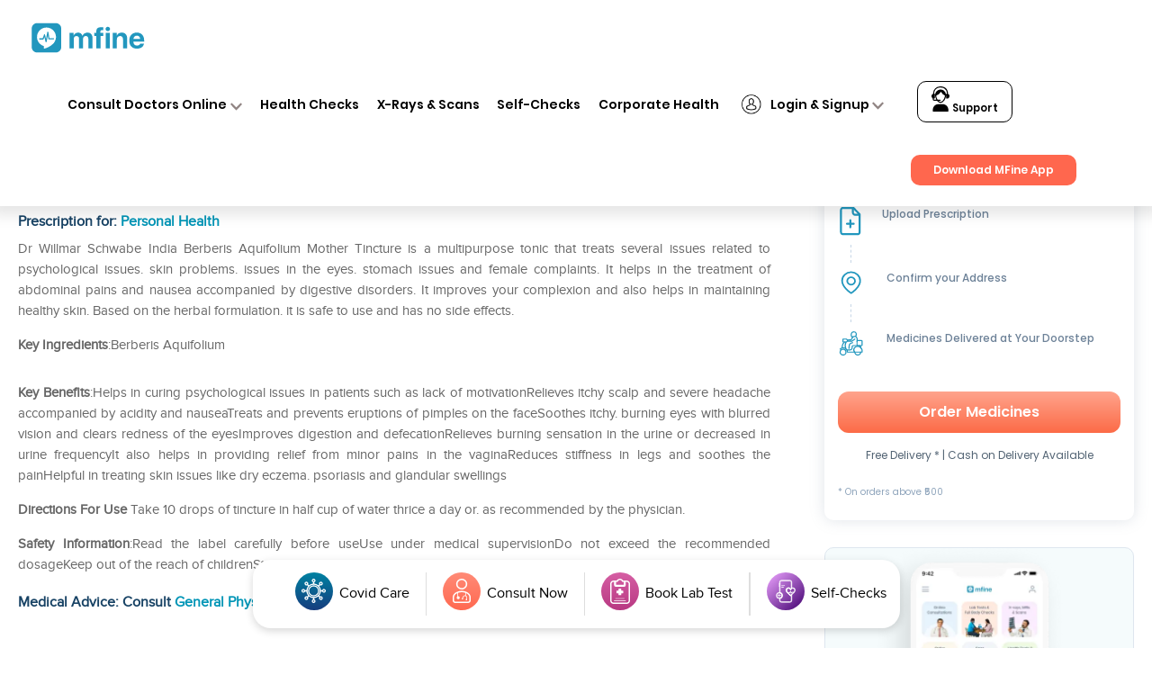

--- FILE ---
content_type: text/html; charset=UTF-8
request_url: https://www.mfine.co/medicines/dr-willmar-schwabe-india-berberis-aquifolium-mother-tincture-q/
body_size: 73596
content:
<!DOCTYPE html>
<html lang="en-US">
<head>
<link rel="preconnect" href="https://fonts.googleapis.com">
<link rel="preconnect" href="https://fonts.gstatic.com" crossorigin>
<link href="https://fonts.googleapis.com/css2?family=Poppins:ital,wght@0,100;0,200;0,300;0,400;0,500;0,600;0,700;0,900;1,500;1,600&display=swap" rel="stylesheet">

	<link rel="pingback" href="https://www.mfine.co/xmlrpc.php" />
<script type="text/javascript">
		document.documentElement.className = 'js';
	</script>
<!-- amp redirection start -->
 <!-- Google tag (gtag.js) -->
<!-- <script async src="https://www.googletagmanager.com/gtag/js?id=UA-105014877-1"></script>
<script>
  window.dataLayer = window.dataLayer || [];
  function gtag(){dataLayer.push(arguments);}
  gtag('js', new Date());
  gtag('config', 'UA-105014877-1');
</script> -->
<!-- amp redirection end -->
	<meta name='robots' content='index, follow, max-image-preview:large, max-snippet:-1, max-video-preview:-1' />

	<!-- This site is optimized with the Yoast SEO plugin v17.4 - https://yoast.com/wordpress/plugins/seo/ -->
	<title>Dr Willmar Schwabe India Berberis Aquifolium Mother Tincture Q - Uses, Dosage and Effects | mfine</title>
	<meta name="description" content="Click to know about the uses, price, consumption and side effects of Dr Willmar Schwabe India Berberis Aquifolium Mother Tincture Q. Consult with top doctors online on mfine to know more" />
	<link rel="canonical" href="https://www.mfine.co/medicines/dr-willmar-schwabe-india-berberis-aquifolium-mother-tincture-q/" />
	<meta property="og:locale" content="en_US" />
	<meta property="og:type" content="article" />
	<meta property="og:title" content="Dr Willmar Schwabe India Berberis Aquifolium Mother Tincture Q - Uses, Price, Dosage, Effects | mfine" />
	<meta property="og:description" content="Find Dr Willmar Schwabe India Berberis Aquifolium Mother Tincture Q Uses, Price and effects. Consult with top doctors online on mfine app for usage, dose, side-effects and consumption." />
	<meta property="og:url" content="https://www.mfine.co/medicines/dr-willmar-schwabe-india-berberis-aquifolium-mother-tincture-q/" />
	<meta property="og:site_name" content="mfine" />
	<meta property="article:publisher" content="https://www.facebook.com/mfinecare" />
	<meta property="og:image" content="https://dg0qqklufr26k.cloudfront.net/wp-content/uploads/2019/04/MENINGITIS.jpg" />
	<meta property="og:image:width" content="1080" />
	<meta property="og:image:height" content="675" />
	<meta name="twitter:card" content="summary_large_image" />
	<meta name="twitter:site" content="@mfinecare" />
	<meta name="twitter:label1" content="Est. reading time" />
	<meta name="twitter:data1" content="1 minute" />
	<!-- / Yoast SEO plugin. -->


<link rel="amphtml" href="https://www.mfine.co/medicines/dr-willmar-schwabe-india-berberis-aquifolium-mother-tincture-q/amp/" /><meta content="Divi v.3.6" name="generator"/><style type="text/css">
.archive #nav-above,
					.archive #nav-below,
					.search #nav-above,
					.search #nav-below,
					.blog #nav-below, 
					.blog #nav-above, 
					.navigation.paging-navigation, 
					.navigation.pagination,
					.pagination.paging-pagination, 
					.pagination.pagination, 
					.pagination.loop-pagination, 
					.bicubic-nav-link, 
					#page-nav, 
					.camp-paging, 
					#reposter_nav-pages, 
					.unity-post-pagination, 
					.wordpost_content .nav_post_link { 
						display: none !important; 
					}
					.single-gallery .pagination.gllrpr_pagination {
						display: block !important; 
					}</style>
		
	<link rel='stylesheet' id='wp-block-library-css' href='https://www.mfine.co/wp-includes/css/dist/block-library/style.min.css?ver=6.5.5' type='text/css' media='all' />
<link rel='stylesheet' id='a-z-listing-block-css' href='https://www.mfine.co/wp-content/plugins/a-z-listing/css/a-z-listing-default.css?ver=4.3.1' type='text/css' media='all' />
<style id='classic-theme-styles-inline-css' type='text/css'>
/*! This file is auto-generated */
.wp-block-button__link{color:#fff;background-color:#32373c;border-radius:9999px;box-shadow:none;text-decoration:none;padding:calc(.667em + 2px) calc(1.333em + 2px);font-size:1.125em}.wp-block-file__button{background:#32373c;color:#fff;text-decoration:none}
</style>
<style id='global-styles-inline-css' type='text/css'>
body{--wp--preset--color--black: #000000;--wp--preset--color--cyan-bluish-gray: #abb8c3;--wp--preset--color--white: #ffffff;--wp--preset--color--pale-pink: #f78da7;--wp--preset--color--vivid-red: #cf2e2e;--wp--preset--color--luminous-vivid-orange: #ff6900;--wp--preset--color--luminous-vivid-amber: #fcb900;--wp--preset--color--light-green-cyan: #7bdcb5;--wp--preset--color--vivid-green-cyan: #00d084;--wp--preset--color--pale-cyan-blue: #8ed1fc;--wp--preset--color--vivid-cyan-blue: #0693e3;--wp--preset--color--vivid-purple: #9b51e0;--wp--preset--gradient--vivid-cyan-blue-to-vivid-purple: linear-gradient(135deg,rgba(6,147,227,1) 0%,rgb(155,81,224) 100%);--wp--preset--gradient--light-green-cyan-to-vivid-green-cyan: linear-gradient(135deg,rgb(122,220,180) 0%,rgb(0,208,130) 100%);--wp--preset--gradient--luminous-vivid-amber-to-luminous-vivid-orange: linear-gradient(135deg,rgba(252,185,0,1) 0%,rgba(255,105,0,1) 100%);--wp--preset--gradient--luminous-vivid-orange-to-vivid-red: linear-gradient(135deg,rgba(255,105,0,1) 0%,rgb(207,46,46) 100%);--wp--preset--gradient--very-light-gray-to-cyan-bluish-gray: linear-gradient(135deg,rgb(238,238,238) 0%,rgb(169,184,195) 100%);--wp--preset--gradient--cool-to-warm-spectrum: linear-gradient(135deg,rgb(74,234,220) 0%,rgb(151,120,209) 20%,rgb(207,42,186) 40%,rgb(238,44,130) 60%,rgb(251,105,98) 80%,rgb(254,248,76) 100%);--wp--preset--gradient--blush-light-purple: linear-gradient(135deg,rgb(255,206,236) 0%,rgb(152,150,240) 100%);--wp--preset--gradient--blush-bordeaux: linear-gradient(135deg,rgb(254,205,165) 0%,rgb(254,45,45) 50%,rgb(107,0,62) 100%);--wp--preset--gradient--luminous-dusk: linear-gradient(135deg,rgb(255,203,112) 0%,rgb(199,81,192) 50%,rgb(65,88,208) 100%);--wp--preset--gradient--pale-ocean: linear-gradient(135deg,rgb(255,245,203) 0%,rgb(182,227,212) 50%,rgb(51,167,181) 100%);--wp--preset--gradient--electric-grass: linear-gradient(135deg,rgb(202,248,128) 0%,rgb(113,206,126) 100%);--wp--preset--gradient--midnight: linear-gradient(135deg,rgb(2,3,129) 0%,rgb(40,116,252) 100%);--wp--preset--font-size--small: 13px;--wp--preset--font-size--medium: 20px;--wp--preset--font-size--large: 36px;--wp--preset--font-size--x-large: 42px;--wp--preset--spacing--20: 0.44rem;--wp--preset--spacing--30: 0.67rem;--wp--preset--spacing--40: 1rem;--wp--preset--spacing--50: 1.5rem;--wp--preset--spacing--60: 2.25rem;--wp--preset--spacing--70: 3.38rem;--wp--preset--spacing--80: 5.06rem;--wp--preset--shadow--natural: 6px 6px 9px rgba(0, 0, 0, 0.2);--wp--preset--shadow--deep: 12px 12px 50px rgba(0, 0, 0, 0.4);--wp--preset--shadow--sharp: 6px 6px 0px rgba(0, 0, 0, 0.2);--wp--preset--shadow--outlined: 6px 6px 0px -3px rgba(255, 255, 255, 1), 6px 6px rgba(0, 0, 0, 1);--wp--preset--shadow--crisp: 6px 6px 0px rgba(0, 0, 0, 1);}:where(.is-layout-flex){gap: 0.5em;}:where(.is-layout-grid){gap: 0.5em;}body .is-layout-flex{display: flex;}body .is-layout-flex{flex-wrap: wrap;align-items: center;}body .is-layout-flex > *{margin: 0;}body .is-layout-grid{display: grid;}body .is-layout-grid > *{margin: 0;}:where(.wp-block-columns.is-layout-flex){gap: 2em;}:where(.wp-block-columns.is-layout-grid){gap: 2em;}:where(.wp-block-post-template.is-layout-flex){gap: 1.25em;}:where(.wp-block-post-template.is-layout-grid){gap: 1.25em;}.has-black-color{color: var(--wp--preset--color--black) !important;}.has-cyan-bluish-gray-color{color: var(--wp--preset--color--cyan-bluish-gray) !important;}.has-white-color{color: var(--wp--preset--color--white) !important;}.has-pale-pink-color{color: var(--wp--preset--color--pale-pink) !important;}.has-vivid-red-color{color: var(--wp--preset--color--vivid-red) !important;}.has-luminous-vivid-orange-color{color: var(--wp--preset--color--luminous-vivid-orange) !important;}.has-luminous-vivid-amber-color{color: var(--wp--preset--color--luminous-vivid-amber) !important;}.has-light-green-cyan-color{color: var(--wp--preset--color--light-green-cyan) !important;}.has-vivid-green-cyan-color{color: var(--wp--preset--color--vivid-green-cyan) !important;}.has-pale-cyan-blue-color{color: var(--wp--preset--color--pale-cyan-blue) !important;}.has-vivid-cyan-blue-color{color: var(--wp--preset--color--vivid-cyan-blue) !important;}.has-vivid-purple-color{color: var(--wp--preset--color--vivid-purple) !important;}.has-black-background-color{background-color: var(--wp--preset--color--black) !important;}.has-cyan-bluish-gray-background-color{background-color: var(--wp--preset--color--cyan-bluish-gray) !important;}.has-white-background-color{background-color: var(--wp--preset--color--white) !important;}.has-pale-pink-background-color{background-color: var(--wp--preset--color--pale-pink) !important;}.has-vivid-red-background-color{background-color: var(--wp--preset--color--vivid-red) !important;}.has-luminous-vivid-orange-background-color{background-color: var(--wp--preset--color--luminous-vivid-orange) !important;}.has-luminous-vivid-amber-background-color{background-color: var(--wp--preset--color--luminous-vivid-amber) !important;}.has-light-green-cyan-background-color{background-color: var(--wp--preset--color--light-green-cyan) !important;}.has-vivid-green-cyan-background-color{background-color: var(--wp--preset--color--vivid-green-cyan) !important;}.has-pale-cyan-blue-background-color{background-color: var(--wp--preset--color--pale-cyan-blue) !important;}.has-vivid-cyan-blue-background-color{background-color: var(--wp--preset--color--vivid-cyan-blue) !important;}.has-vivid-purple-background-color{background-color: var(--wp--preset--color--vivid-purple) !important;}.has-black-border-color{border-color: var(--wp--preset--color--black) !important;}.has-cyan-bluish-gray-border-color{border-color: var(--wp--preset--color--cyan-bluish-gray) !important;}.has-white-border-color{border-color: var(--wp--preset--color--white) !important;}.has-pale-pink-border-color{border-color: var(--wp--preset--color--pale-pink) !important;}.has-vivid-red-border-color{border-color: var(--wp--preset--color--vivid-red) !important;}.has-luminous-vivid-orange-border-color{border-color: var(--wp--preset--color--luminous-vivid-orange) !important;}.has-luminous-vivid-amber-border-color{border-color: var(--wp--preset--color--luminous-vivid-amber) !important;}.has-light-green-cyan-border-color{border-color: var(--wp--preset--color--light-green-cyan) !important;}.has-vivid-green-cyan-border-color{border-color: var(--wp--preset--color--vivid-green-cyan) !important;}.has-pale-cyan-blue-border-color{border-color: var(--wp--preset--color--pale-cyan-blue) !important;}.has-vivid-cyan-blue-border-color{border-color: var(--wp--preset--color--vivid-cyan-blue) !important;}.has-vivid-purple-border-color{border-color: var(--wp--preset--color--vivid-purple) !important;}.has-vivid-cyan-blue-to-vivid-purple-gradient-background{background: var(--wp--preset--gradient--vivid-cyan-blue-to-vivid-purple) !important;}.has-light-green-cyan-to-vivid-green-cyan-gradient-background{background: var(--wp--preset--gradient--light-green-cyan-to-vivid-green-cyan) !important;}.has-luminous-vivid-amber-to-luminous-vivid-orange-gradient-background{background: var(--wp--preset--gradient--luminous-vivid-amber-to-luminous-vivid-orange) !important;}.has-luminous-vivid-orange-to-vivid-red-gradient-background{background: var(--wp--preset--gradient--luminous-vivid-orange-to-vivid-red) !important;}.has-very-light-gray-to-cyan-bluish-gray-gradient-background{background: var(--wp--preset--gradient--very-light-gray-to-cyan-bluish-gray) !important;}.has-cool-to-warm-spectrum-gradient-background{background: var(--wp--preset--gradient--cool-to-warm-spectrum) !important;}.has-blush-light-purple-gradient-background{background: var(--wp--preset--gradient--blush-light-purple) !important;}.has-blush-bordeaux-gradient-background{background: var(--wp--preset--gradient--blush-bordeaux) !important;}.has-luminous-dusk-gradient-background{background: var(--wp--preset--gradient--luminous-dusk) !important;}.has-pale-ocean-gradient-background{background: var(--wp--preset--gradient--pale-ocean) !important;}.has-electric-grass-gradient-background{background: var(--wp--preset--gradient--electric-grass) !important;}.has-midnight-gradient-background{background: var(--wp--preset--gradient--midnight) !important;}.has-small-font-size{font-size: var(--wp--preset--font-size--small) !important;}.has-medium-font-size{font-size: var(--wp--preset--font-size--medium) !important;}.has-large-font-size{font-size: var(--wp--preset--font-size--large) !important;}.has-x-large-font-size{font-size: var(--wp--preset--font-size--x-large) !important;}
.wp-block-navigation a:where(:not(.wp-element-button)){color: inherit;}
:where(.wp-block-post-template.is-layout-flex){gap: 1.25em;}:where(.wp-block-post-template.is-layout-grid){gap: 1.25em;}
:where(.wp-block-columns.is-layout-flex){gap: 2em;}:where(.wp-block-columns.is-layout-grid){gap: 2em;}
.wp-block-pullquote{font-size: 1.5em;line-height: 1.6;}
</style>
<link rel='stylesheet' id='pld-font-awesome-css' href='https://www.mfine.co/wp-content/plugins/posts-like-dislike/css/fontawesome/css/all.min.css?ver=1.1.4' type='text/css' media='all' />
<link rel='stylesheet' id='pld-frontend-css' href='https://www.mfine.co/wp-content/plugins/posts-like-dislike/css/pld-frontend.css?ver=1.1.4' type='text/css' media='all' />
<link rel='stylesheet' id='divi-style-css' href='https://www.mfine.co/wp-content/themes/Divi/style.dev.css?ver=3.6' type='text/css' media='all' />
<link rel='stylesheet' id='dashicons-css' href='https://www.mfine.co/wp-includes/css/dashicons.min.css?ver=6.5.5' type='text/css' media='all' />
<link rel='stylesheet' id='a-z-listing-css' href='https://www.mfine.co/wp-content/plugins/a-z-listing/css/a-z-listing-default.css?ver=4.3.1' type='text/css' media='all' />
<link rel='stylesheet' id='et-shortcodes-responsive-css-css' href='https://www.mfine.co/wp-content/themes/Divi/epanel/shortcodes/css/shortcodes_responsive.css?ver=3.6' type='text/css' media='all' />
<link rel='stylesheet' id='magnific-popup-css' href='https://www.mfine.co/wp-content/themes/Divi/includes/builder/styles/magnific_popup.css?ver=3.6' type='text/css' media='all' />
<link rel='stylesheet' id='wp-paginate-css' href='https://www.mfine.co/wp-content/plugins/wp-paginate/css/wp-paginate.css?ver=2.2.2' type='text/css' media='screen' />
<link rel='stylesheet' id='wpp-custom-style-css' href='https://dg0qqklufr26k.cloudfront.net/wp-content/uploads/wpp-custom-code/wpp-custom-code.css.gzip?ver=6.5.5' type='text/css' media='all' />
<link rel='stylesheet' id='font-awesome-css' href='https://www.mfine.co/wp-content/plugins/popup-anything-on-click/assets/css/font-awesome.min.css?ver=2.8.1' type='text/css' media='all' />
<link rel='stylesheet' id='popupaoc-public-style-css' href='https://www.mfine.co/wp-content/plugins/popup-anything-on-click/assets/css/popupaoc-public.css?ver=2.8.1' type='text/css' media='all' />
<script type="text/javascript" defer src="https://www.mfine.co/wp-includes/js/jquery/jquery.min.js?ver=3.7.1" id="jquery-core-js"></script>
<script type="text/javascript" defer src="https://www.mfine.co/wp-includes/js/jquery/jquery-migrate.min.js?ver=3.4.1" id="jquery-migrate-js"></script>
<script type="text/javascript" id="pld-frontend-js-extra">
/* <![CDATA[ */
var pld_js_object = {"admin_ajax_url":"https:\/\/www.mfine.co\/wp-admin\/admin-ajax.php","admin_ajax_nonce":"37fcf5fbcd"};
/* ]]> */
</script>
<script type="text/javascript" defer src="https://www.mfine.co/wp-content/plugins/posts-like-dislike/js/pld-frontend.js?ver=1.1.4" id="pld-frontend-js"></script>
<link rel="https://api.w.org/" href="https://www.mfine.co/wp-json/" /><link rel="EditURI" type="application/rsd+xml" title="RSD" href="https://www.mfine.co/xmlrpc.php?rsd" />
<meta name="generator" content="WordPress 6.5.5" />
<link rel='shortlink' href='https://www.mfine.co/?p=8049' />
<link rel="alternate" type="application/json+oembed" href="https://www.mfine.co/wp-json/oembed/1.0/embed?url=https%3A%2F%2Fwww.mfine.co%2Fmedicines%2Fdr-willmar-schwabe-india-berberis-aquifolium-mother-tincture-q%2F" />
<link rel="alternate" type="text/xml+oembed" href="https://www.mfine.co/wp-json/oembed/1.0/embed?url=https%3A%2F%2Fwww.mfine.co%2Fmedicines%2Fdr-willmar-schwabe-india-berberis-aquifolium-mother-tincture-q%2F&#038;format=xml" />
<style></style><style></style>
<!--BEGIN: TRACKING CODE MANAGER (v2.2.0) BY INTELLYWP.COM IN HEAD//-->
<!-- Google tag (gtag.js) starts-->
<script async src="https://www.googletagmanager.com/gtag/js?id=G-JY824X1Z0L"></script>
<script>
  window.dataLayer = window.dataLayer || [];
  function gtag(){dataLayer.push(arguments);}
  gtag('js', new Date());

  gtag('config', 'G-JY824X1Z0L');
</script>
       <!--  Google tag (gtag.js)ends -->
<!-- Google Tag Manager -->
<script>(function(w,d,s,l,i){w[l]=w[l]||[];w[l].push({'gtm.start':
new Date().getTime(),event:'gtm.js'});var f=d.getElementsByTagName(s)[0],
j=d.createElement(s),dl=l!='dataLayer'?'&l='+l:'';j.async=true;j.src=
'https://www.googletagmanager.com/gtm.js?id='+i+dl;f.parentNode.insertBefore(j,f);
})(window,document,'script','dataLayer','GTM-MVXTG4R');</script>
<!-- End Google Tag Manager -->
<!--END: https://wordpress.org/plugins/tracking-code-manager IN HEAD//--><meta name="viewport" content="width=device-width, initial-scale=1.0, maximum-scale=1.0, user-scalable=0" /><link rel="shortcut icon" href="https://dg0qqklufr26k.cloudfront.net/wp-content/uploads/2018/06/mfine.ico.gzip" /><style id="et-divi-customizer-global-cached-inline-styles">#footer-widgets .footer-widget a,#footer-widgets .footer-widget li a,#footer-widgets .footer-widget li a:hover{color:#ffffff}.footer-widget{color:#ffffff}@media only screen and (min-width:1350px){.et_pb_row{padding:27px 0}.et_pb_section{padding:54px 0}.single.et_pb_pagebuilder_layout.et_full_width_page .et_post_meta_wrapper{padding-top:81px}.et_pb_section.et_pb_section_first{padding-top:inherit}.et_pb_fullwidth_section{padding:0}}.blogDetailPage a,.blogDetailPage a span{color:#2ea3f2!important}.postid-100245 ol,.postid-100245 ul,.postid-103319 ol,.postid-103319 ul,.postid-103890 ol,.postid-103890 ul,.postid-104309 ol,.postid-104309 ul{list-style:disc!important}ul{list-style-type:disc!important}ol{list-style-type:numbers!important}ul,ol{padding-inline-start:40px!important}.postid-103890 table ul,.postid-103890 table ol,.postid-104309 table ul,.postid-104309 table 0l{list-style:none!important}.postid-100245 .wac-hide,.postid-103319 .wac-hide,.postid-103890 .wac-hide{list-style:none!important}#faq h3{font-size:1.4rem!important}.page-id-56100 .et_pb_image_0{text-align:center}.bup-front-cont .bup-field-type i{display:none}#reg_telephone{padding:6px!important}.page-id-53645 .main_title{text-align:center;font-weight:bold}.page-id-53645 .logo_container{padding-top:2%}.page-id-53645.et_fixed_nav #main-header{height:0;padding:0!important;position:absolute!important}.page-id-53645 #et-top-navigation{display:none}.page-id-53645 .cfooter{display:none}.page-id-53645 #main-footer{background-color:#878686;height:41px;padding-top:0;position:fixed;bottom:0}.page-template-default.page.page-id-53645{background:url("https://www.mfine.co/wp-content/themes/Divi/images/Form-Background.jpg");float:left;width:100%}.page-id-53645 #main-content{background:none}.page-id-54321 .main_title{text-align:center;font-weight:bold}.page-id-54321 .logo_container{padding-top:2%}.page-id-54321.et_fixed_nav #main-header{height:0;padding:0!important;position:absolute!important}.page-id-54321 #et-top-navigation{display:none}.page-id-54321 .cfooter{display:none}.page-id-54321 #main-footer{background-color:#878686;height:41px;padding-top:0;position:fixed;bottom:0}.page-template-default.page.page-id-54321{background:url("https://www.mfine.co/wp-content/themes/Divi/images/Form-Background.jpg");float:left;width:100%}.page-id-54321 #main-content{background:none}.blogc{float:left;width:100%;padding-top:2%}.single-post .coments-title{display:none}.wpFUP li{float:left;margin-right:3%}.page-id-172 .ff1,.page-id-174 .ff1{display:none}.listt a{font-size:15px}.mlist{font-size:15px}.pf .ex{font-weight:bold}.pf p.ti{font-weight:bold}.morevieww{text-align:left;float:left}.pricerang{font-size:0px}.oneconsult{background:#0095b6;margin-bottom:1%;color:#fff;padding:8px 14px;font-family:Proxima-regular!important;font-weight:bold;font-size:20px;border-radius:3px}.stickyfixed{position:fixed;width:100%;background:#fff}.et_fixed_nav #main-header,.et_fixed_nav #top-header{position:fixed!important}.mmobile{display:none}.ddesktop{display:block}.netclass .et_pb_gallery_image{cursor:pointer}.letter-section ul.columns.max-2-columns{max-width:100%}.page-id-2334 #post-2334 .et_pb_text_inner{min-height:0!important}.page-id-1500 header{display:none!important}.page-id-1634 header{display:none!important}.page-id-1500 #main-content .container{padding-top:0}.page-id-1634 #main-content .container{padding-top:0}.post-1500 h1{display:none!important}.post-1634 h1{display:none!important}.et-social-icons li{display:inline-block;margin-left:5px}.bottom-nav li{display:inline-block;padding-right:12px;font-size:14px;font-weight:600}body{font-family:Proxima-regular!important}li#menu-item-1304,li#menu-item-1305,li#menu-item-1306{display:none}#et_top_search{display:none}#footer-info{color:#fff}.et_pb_text_1{letter-spacing:normal}.netclass a,.wtwe a{pointer-events:none}#logo{height:71px;width:54px;max-height:100%!important}#mr1 img{height:71px;width:54px;max-height:100%!important}.animg img{height:50px;margin-top:8px}.et-fixed-header{background:rgb(255,255,255,0.94)!important}.testimonial_rotator.template-longform .testimonial_rotator_img img{height:150px;width:150px}.testimonial_rotator_img.img{height:150px!important;width:150px!important}.longform_hr{display:none}.testimonial_rotator_quote h4{font-weight:bold;color:#fff;line-height:1.2;margin:0 auto;font-family:Proxima-regular!important}.i_img img{height:48px;margin-left:-19px;margin-top:5px;width:65px}.netclass a{width:100%;text-align:center!important;float:left}#top-menu li{font-size:12px}.netclass a img{height:120px;padding:5px;width:auto!important}.netclass{box-shadow:0px 2px 18px 0px rgba(0,0,0,0.3);padding:10px}.et_pb_gallery_item.et_pb_grid_item.et_pb_bg_layout_light:nth-child(4),.et_pb_gallery_item.et_pb_grid_item.et_pb_bg_layout_light:nth-child(16),.et_pb_gallery_item.et_pb_grid_item.et_pb_bg_layout_light:nth-child(8),.et_pb_gallery_item.et_pb_grid_item.et_pb_bg_layout_light:nth-child(12){border-right:0}.et_pb_gallery_item.et_pb_grid_item.et_pb_bg_layout_light:nth-child(13),.et_pb_gallery_item.et_pb_grid_item.et_pb_bg_layout_light:nth-child(14),.et_pb_gallery_item.et_pb_grid_item.et_pb_bg_layout_light:nth-child(15),.et_pb_gallery_item.et_pb_grid_item.et_pb_bg_layout_light:nth-child(16){border-bottom:0}.wtwe .et_pb_gallery_item.et_pb_grid_item.et_pb_bg_layout_light{clear:none;float:left;width:33%;margin:0;padding:22px}.wtwe a img{height:104px;width:180px!important}.et_pb_number_counter .percent p{font-family:Proxima-regular!important}.lst .percent-value{color:#0095b6!important}.lst .percent p{color:#fff!important}.hh img{height:570px;margin-top:-12px}.et-social-icons{margin-top:-4px}.et-social-icons li{background:#ccc;padding-top:6px;padding-left:6px;padding-right:6px;border-radius:20px}#footer-bottom{background-color:#878686!important}#footer-bottom a{color:#fff}.testt .et_pb_slide{background:#008AA8}.et_pb_media_alignment_center .et_pb_slide_image{top:auto;bottom:14%;left:25%}.et_pb_side_nav.et-visible{display:none}#top-menu>li:last-child a{border:1px solid;padding:8px 20px 6px 20px!important;height:auto;border-radius:8px}#top-menu>li:last-child a:hover{border:1px solid #0095b6;background:#0095b6;color:#fff!important}.et_pb_slide_with_image .et_pb_slide_description{width:90%;margin-right:5%;padding-top:5%;margin-bottom:7%}.mobile{display:none}.testimonial_rotator.template-longform .testimonial_rotator_author_info p{color:#fff;font-size:21px}.testimonial_rotator_prev,.testimonial_rotator_next{background:#fff;padding:10px;margin-top:5%}#top-menu a:hover{color:#0095B6!important;text-shadow:unset!important}#top-menu a{display:block;position:relative;color:#2F2E2E!important;text-decoration:none;-webkit-transition:all .4s ease-in-out;-moz-transition:all .4s ease-in-out;transition:all .4s ease-in-out;font:normal normal normal 12px/1.4em Proxima-regular}.nbs-flexisel-item .rpf-title a{background:none;color:#2F2E2E;border:none!important;font-size:14px;text-align:left;font-family:Proxima-regular}.nbs-flexisel-item .rpf-title a:hover{color:#333!important}.nbs-flexisel-item h3{text-align:left;padding:0;margin:0;line-height:1}.nbs-flexisel-item p{text-align:left;margin-left:2px}.nbs-flexisel-inner{overflow:hidden;width:100%!important;margin:0 auto}.rpf-slider img{border:1px solid #2ea3f2!important;padding:7px}#et-footer-nav{background-color:rgba(255,255,255,.05);float:left;text-align:left}#footer-bottom a:hover{color:#1C96B6!important}#footer-bottom li{font-weight:normal!important}.widgettitle{border-bottom:1px solid #A0A09F;font-size:19px;margin-bottom:10px;font-family:Proxima-regular;text-transform:capitalize}#main-content .container:before{background:none}.tagcloud a{background:none}.tagcloud a:hover{background:none;text-decoration:underline}.et_pb_circle_counter h3,.et_pb_number_counter h3{font-family:Proxima-regular!important}@media only screen and (min-width:780px){.netclass .et_pb_gallery_0.et_pb_gallery .et_pb_gallery_item{padding:0!important;width:25%!important}.topcontent li{list-style-type:disc;margin-left:4%}#top-menu{margin-bottom:5px}.persons a.et_pb_button.et_pb_button_3.et_pb_bg_layout_light{padding:5px 35px!important;border-radius:10px!important;letter-spacing:1.2px}#mlogo img{height:86px!important}#mtitle p{font-size:14px!important}#mtitle h1{font-size:30px!important}#minstall .et_pb_button.et_pb_button_0.et_pb_bg_layout_light{font-size:25px;border:2px solid!important;padding:0 30px!important;letter-spacing:2.2px}#mtitle2 .et_pb_button.et_pb_button_1.desktop.et_pb_bg_layout_light{letter-spacing:1.2px;border-radius:7px!important}.com_gal img{max-width:120px!important;max-height:100px!important}.persons h1,#mrow3 h1{letter-spacing:1.1px}.et_pb_circle_counter h3,.et_pb_number_counter h3{position:relative;font-size:24px!important;line-height:1.2;font-family:Proxima-regular!important}.csoon h3{font-family:Proxima-regular!important}.csoon{padding:54px 13%}.csoon .et_pb_column.et_pb_column_1_2{padding-right:3%}#nper .et_pb_button_module_wrapper.et_pb_button_3_wrapper.et_pb_button_alignment_left.et_pb_module{margin-top:16%!important;margin-bottom:10%!important}#network h1{padding:4% 0 2% 0;font-size:34px}#main-header,#main-header.et-fixed-header{box-shadow:0px 1px 10px 0px!important}div#nper{height:500px}#et-footer-nav .container{position:absolute;margin:-15px;width:100%}#nper .et_pb_column_8{background:#eee;padding:7%;float:left;position:absolute;margin-left:-20.8%;width:56.6%!important;PADDING-LEFT:2%;padding-top:10%;padding-bottom:10%}#howitworks h1{padding-right:130px!important;line-height:1.2;font-size:37px}.nnxt .et_pb_row.et_pb_row_6{width:95%;max-width:95%!important}#main-footer{background-color:#878686;height:88px;padding-top:20px}.testimonial_rotator_quote h4{width:78%}.testimonial_rotator_slide_title{color:#fff!important;font-weight:bold!important;font-family:Proxima-regular!important;font-size:22px}.et_pb_column_2.icc{width:23%!important;margin:0;margin-right:0!important;margin-left:-55px!important}.et_pb_button_1,.et_pb_button_1:hover{padding:6px 35px!important;font-size:23px;font-weight:bold;border-radius:5px!important}#personal-health .et_pb_column.et_pb_column_1_2.et_pb_column_6.et_pb_css_mix_blend_mode_passthrough.et-last-child{margin-top:9%}#personal-health .et_pb_module.et_pb_text.et_pb_text_1.et_pb_bg_layout_light.et_pb_text_align_right{width:89%;float:right;line-height:1.3}#personal-health h1{line-height:1.3}#personal-health .et_pb_button.et_pb_button_2.et_pb_bg_layout_light{padding:7px 61px!important;font-weight:normal;font-size:28px!important;margin-top:4%}#nper .et_pb_module.et_pb_text.et_pb_text_4.et_pb_bg_layout_light.et_pb_text_align_left{margin-left:82px}#nper .et_pb_button_module_wrapper.et_pb_button_3_wrapper.et_pb_button_alignment_left.et_pb_module{margin-left:81px}#nper .et_pb_button_3,#nper .et_pb_button_3:hover{padding:10px 80px!important;font-weight:bold;font-size:30px!important;border-radius:12px}.nnxt p{width:55%;text-align:left!important;color:#000;line-height:1}.whatwecover h1{text-align:left!important}.whatwecover .et_pb_text_inner{padding-left:17%}.aiclass p{padding-left:123px!important}}@media only screen and (max-width:780px){.page-id-54321 #et-top-navigation{display:block!important}.page-id-54321 #main-content{background:none;margin-bottom:25%!important}.mmobile{display:block}.ddesktop{display:none}.page-id-1269 #page-container{padding-top:0!important}.page-id-762 .et_pb_section{padding:0}#main-content .container{padding-top:0!important}.page #page-container{padding-top:30px!important}.home #page-container{padding-top:80px!important}.topcontent li{list-style-type:disc;margin-left:2%}#searchform #s{height:40px;width:50px;background:url(https://dg0qqklufr26k.cloudfront.net/wp-content/uploads/2018/07/search-icon.png);background-size:contain;background-repeat:no-repeat;background-position:right center;border:none;cursor:pointer;float:right!important}#mtitle .et_pb_module{margin-bottom:0!important}#et-footer-nav .container{position:relative;margin:0 auto;width:100%}.bottom-nav li{width:100%}#mrow1{padding-top:8%!important}#minstall{margin-top:12px!important}#mrow1 a.et_pb_button.et_pb_button_0.et_pb_bg_layout_light{border-radius:10px!important;z-index:999;font-weight:normal!important;border:1px solid}#mlogo img{height:54px!important}.et_pb_text_inner p{font-size:10px;padding-top:10px}#mtitle{width:50%!important}#mtitle h1{font-size:13px!important;padding-top:10px;line-height:20px;letter-spacing:normal;width:80%}#brow h1{color:#fff;font-size:23px;letter-spacing:1.1px}.sec_4 a.et_pb_button.et_pb_button_0.et_pb_bg_layout_light{padding:15px 30px!important;letter-spacing:1.2px;font-weight:bold}.persons ul li p{color:#000}.persons a.et_pb_button.et_pb_button_3.et_pb_bg_layout_light{padding:5px 35px!important;border-radius:10px!important;letter-spacing:1.2px}.persons h1.font_3{line-height:1.2;letter-spacing:1.2px}#mrow3 h1.font_2{letter-spacing:1.2px}#mrow1 a.et_pb_button.et_pb_button_0.et_pb_bg_layout_light{border-radius:10px!important}.foot-bottom{width:100%!important;float:left;margin-top:0!important;margin-left:3%!important}#sidebar .et_pb_widget{float:left!important;width:100%!important;margin-bottom:30px}.testimonial_rotator_slide_title{color:#fff;font-size:18px}.testimonial_rotator_prev,.testimonial_rotator_next{background:#fff;padding:5px;margin-top:5%}.testimonial_rotator.template-longform .testimonial_rotator_img img{height:100px;width:100px}.testimonial_rotator_quote h4{font-size:10px}.testimonial_rotator_img.img{height:100px!important;width:100px!important}.navigation ol{float:left!important;width:100%!important;margin-top:4%!important}#sidebar{float-left!important;width:100%!important}.category-blog .entry-title{float:left!important;width:100%!important;margin-top:13px!important;font-size:24px;line-heigh:1.2;font-weight:600}.category-blog .post-meta{float:left!important;width:100%!important;margin-bottom:4px;padding-bottom:0!important;margin-top:4px}body{overflow-x:hidden}.et_pb_section_0.hban{margin-bottom:25px}.et-social-icons{margin-top:-4px;width:100%;float:left}#personal-health .et_pb_module.et_pb_text.et_pb_text_1.et_pb_bg_layout_light.et_pb_text_align_right{width:100%}#nper .et_pb_module.et_pb_text.et_pb_text_4.et_pb_bg_layout_light.et_pb_text_align_left{margin-left:0!important}#nper .et_pb_button_module_wrapper.et_pb_button_3_wrapper.et_pb_button_alignment_left.et_pb_module{margin-left:5px!important}.et_pb_text_12 h1{font-size:23px}.mobile{display:block}.desktop{display:none}.hban .et_pb_text_0{width:100%}.home .hban .et_pb_row_0{padding-top:9%!important}.hban .et_pb_row_0{padding-top:35%!important;margin-left:0!important;margin-right:0!important;max-width:100%;width:100%;margin-bottom:0!important;padding-bottom:0}.et_pb_section_video_bg{display:none}.et_pb_row.et_pb_row_1.mobile{padding-top:0;padding-bottom:0px!important}.hban .et_pb_text_inner{padding:0 8px;text-align:center}#personal-health .et_pb_button_module_wrapper.et_pb_button_2_wrapper.et_pb_button_alignment_right.et_pb_module{text-align:center}#personal-health .et_pb_text_inner{text-align:center}#personal-health{padding-top:0!important;height:auto;background-size:85% 50%!important;background-position:top left!important;padding-bottom:0!important}.hh img{height:250px}#personal-health .et_pb_column_6{padding:0!important;margin:0;margin-right:0px}#personal-health .et_pb_column_5{position:relative;width:40%;margin-left:28%}#personal-health .et_pb_row.et_pb_row_3{margin:0;width:100%}#nper{padding-top:0!important;height:auto;background-size:85% 45%!important;background-position:top left!important}#nper .et_pb_text_inner{text-align:left}#nper .et_pb_column_7{position:relative;width:100%!important;margin-left:0;background:#eee;margin-top:0px;padding:6%}#nper h1{line-height:1.5;font-size:25px;font-weight:bold}.nnxt h1{font-size:18px!important;text-align:left!important}#personal-health h2{font-size:17px;line-height:1.5}#personal-health h1{font-size:24px;font-weight:bold;line-height:1.2;padding-left:0!important}#comp-jgv49jhn p{font-size:17px}.hban h1{font-size:19px!important;padding-bottom:2px}.hban p{font-size:16px;font-weight:normal}.csoon h1{font-size:22px}.csoon h3{font-size:17px}#et-footer-nav{background-color:#878686!important}.et-social-icons li:first-child{margin-left:-15px}.csoon .et_pb_row.et_pb_row_14{margin:0 5%;width:90%}.csoon .et_pb_row.et_pb_row_13{float:left;width:100%;margin-bottom:-4%}#nper .et_pb_button_module_wrapper.et_pb_button_3_wrapper.et_pb_button_alignment_left.et_pb_module{text-align:left}#howitworks{padding:0}#howitworks h1{font-size:18px;line-height:1.2}#network .et_pb_row.et_pb_row_5{padding-top:0;width:95%}#nper .et_pb_button_3,#nper .et_pb_button_3:hover{border-radius:10px;padding:0.2em 0.5em!important}#nper .et_pb_row.et_pb_row_4{margin:0;max-width:100%!important;width:100%!important}#nper .et-last-child .et_pb_text_inner{text-align:left}#network .font_8{font-size:18px}#network{padding:0}.netclass .et_pb_gallery_item.et_pb_grid_item.et_pb_bg_layout_light{float:left;width:33.3%!important;clear:none;border:none;padding:0px 9px;margin:0!important}.netclass a img{height:55px;padding:3px;width:auto!important}#nper .et_pb_column.et_pb_column_1_2.et_pb_column_7.et_pb_css_mix_blend_mode_passthrough.et-last-child{background:#ccc;padding:6% 7%}#howitworks .et_pb_row.et_pb_row_12{margin:0;width:100%;padding:4%}.csoon{padding-top:7%;padding-bottom:0}.netclass .et_pb_gallery_item.et_pb_grid_item.et_pb_bg_layout_light:nth-child(6){display:none!important}.nnxt .et_pb_column_10{position:relative;width:100%!important;margin:0!important;max-width:100%!important;float:left;padding:6%;height:auto!important;background:#fff;border-top:0.5px solid #ccc}.nnxt .et_pb_row.et_pb_row_6{padding:0!important;margin:0!important;width:100%}.wtwe a img{height:85px;width:125px!important}.wtwe .et_pb_gallery_item.et_pb_grid_item.et_pb_bg_layout_light{clear:none;float:left;width:33%!important;margin:0;padding:4%;padding-bottom:0}.et_pb_gallery_1.et_pb_gallery.wtwe{margin:0!important}#alhealth .et_pb_column_12{position:relative;width:100%!important;margin:0!important;max-width:100%!important;float:left;padding:6%;height:auto!important}.numm h1.font_0{font-size:18px;line-height:1.3}.numm .et_pb_row.et_pb_row_10{padding-top:0;margin-top:-40px;margin-bottom:-80px;padding-bottom:0}.numm .et_pb_number_counter .percent p{font-size:30px;font-weight:bold}.numm .percent{margin-bottom:0!important;height:auto}.et_pb_row.et_pb_row_8.mobile{padding-top:10px;width:100%;padding-bottom:0}#alhealth .et_pb_text_inner{padding:2% 3% 0px;margin-bottom:-20px}.numm{padding-top:0}.numm .et_pb_column_15{padding-bottom:0;margin-bottom:0}.et_pb_media_alignment_center .et_pb_slide_image{display:block!important;left:0;position:relative}.et_pb_column_8{background:none;padding:3%;float:left;position:relative;margin-left:0;width:100%!important}.testtm{padding-bottom:0}#alhealth h1.font_0{font-size:20px;line-height:1.5}.et_pb_section_0.hban{height:525px;margin-top:-200px}.nnxt p{text-align:left!important;font-size:12px;padding-top:2px}#personal-health .et_pb_button.et_pb_button_2.et_pb_bg_layout_light{padding:1% 10%!important}#mtitle .et_pb_section .et_pb_column .et_pb_module{margin-bottom:10px!important}}@media screen and (max-width:780px) and (orientation:landscape){.foot-bottom{width:100%!important;float:left;margin-top:0!important;margin-left:3%!important}#sidebar .et_pb_widget{float:left!important;width:100%!important;margin-bottom:30px}.navigation ol{float:left!important;width:100%!important;margin-top:4%}#sidebar{float-left!important;width:100%!important}.category-blog .entry-title{float:left!important;width:100%!important;margin-top:13px!important;font-size:24px;line-heigh:1.2;font-weight:600}.category-blog .post-meta{float:left!important;width:100%!important;margin-bottom:4px;padding-bottom:0!important;margin-top:4px}.et_pb_section_0.hban{height:auto!important;margin-top:-230px!important;padding:0}.netclass .et_pb_gallery_item.et_pb_grid_item.et_pb_bg_layout_light{float:left;width:33%!important;clear:none;border:none;padding:0px 10px;margin:8px 0!important}.wtwe .et_pb_gallery_item.et_pb_grid_item.et_pb_bg_layout_light{clear:none;float:left;width:33%!important;margin:0!important;padding:4%}#alhealth h1.font_0{font-size:20px;line-height:1.5}}#sidebar .post-contentJM h2{margin:0 0 -13px 0;line-height:17px;font-size:14px;font-weight:normal;font-family:Proxima-regular;color:#2F2E2E}.contentt .cc{font-family:Proxima-regular;font-size:14px;color:#2F2E2E}#sidebar .postdateJM{font-style:unset!important}.readmore{color:#fff;background:rgba(0,149,182,1);padding:2px 13px 4px 13px!important;position:relative;float:left;margin:4% 25%;border-radius:7px;font-size:20px;text-transform:capitalize}#sidebar .post-contentJM h2:hover{text-decoration:underline}.et_right_sidebar #sidebar{padding-left:0!important}#left-area article{width:100%}.single .entry-content p{font-family:Proxima-regular}.single h1{font-family:Proxima-regular}.single .fb-comments.fb_iframe_widget{width:100%}.single .fb_iframe_widget iframe{position:absolute;width:100%!IMPORTANT}.single .fb_iframe_widget span{display:inline-block;position:relative;text-align:justify;width:100%!important}.single .commentcount{display:none}.category-blog .entry-title{font-weight:600}.category-blog .entry-title:hover{text-decoration:underline}.widget_archive a:hover{color:#333!important;text-decoration:underline}.page .entry-content p{font-family:Proxima-regular}.page .main_title{font-family:Proxima-regular!important}.foot-bottom{width:60%;float:left;margin-top:2%;margin-left:5%}h1,h2,h3{font-family:Proxima-regular!important}.et_pb_button{font-family:Proxima-regular!important}.netclass .et_pb_gallery_0.et_pb_gallery .et_pb_gallery_item{padding:0!important}.icc a.et_pb_button.et_pb_button_1.et_pb_bg_layout_light{font-weight:normal;letter-spacing:1.1px}.desktop.gkgal li{float:left;list-style-type:none;width:25%;height:170px;text-align:center}.desktop.gkgal ul{float:left;width:100%;margin-top:35px;margin-bottom:12px;padding:1% 4%;margin-left:-22px;padding-right:0}.nnxt .gkgal .et_pb_text_inner{padding:0!important}.mobile.gkgal{display:none}@media only screen and (max-width:780px){.page-id-45568 #content-area{padding-top:22%}.hban a.et_pb_button.et_pb_button_0.et_pb_bg_layout_light{padding-top:2px!important;padding-bottom:2px!important}.et_pb_button{vertical-align:middle}#personal-health .et_pb_button.et_pb_button_3.et_pb_bg_layout_light{margin-bottom:10px}.persons a.et_pb_button.et_pb_button_3.et_pb_bg_layout_light{margin-top:15px}.desktop.gkgal{display:none}.mobile.gkgal{display:block!IMPORTANT}.mobile.gkgal ul{float:left;width:100%;margin-top:35px;margin-bottom:12px;padding:1% 3%;margin-left:0}.mobile.gkgal li{float:left;list-style-type:none;width:25%;height:95px;text-align:center}.netclass .et_pb_gallery_item.et_pb_grid_item:nth-child(9) img{height:37px;margin-top:8px}}.bottom-nav a{font-weight:bold}.ournetwork h1{letter-spacing:1px!important}@media only screen and (max-width:320px){.hban h1{font-size:16px!important;padding-bottom:2px}.et_pb_section_0.hban{height:500px}}@media only screen and (max-width:1248px){#alhealth .et_pb_column_13{width:46%!important}#alhealth .et_pb_column_12{margin-left:-122px!important}}@media only screen and (min-width:1248px) and (max-width:1260px){#et-footer-nav .container{margin:-15px -65px}li#menu-item-1304,li#menu-item-1305,li#menu-item-1306{display:none}}@media only screen and (min-width:1265px) and (max-width:1360px){#top-menu li{display:inline-block;padding-right:18px!important;font-size:14px}li#menu-item-1304,li#menu-item-1305,li#menu-item-1306{display:none}}@media(min-width:1920px) and (max-width:2000px)and (orientation :landscape){#alhealth .et_pb_column_2_3{width:43%!important}#alhealth .et_pb_column_1_3{width:54.5%!important}#alhealth .et_pb_column_12{margin-left:-154px!important}}.btitl{background:rgba(255,255,255,0.7);width:65%;margin:0 auto;border-radius:5px;padding:10px 0}.pf p.desktop{line-height:1.3!important}@media only screen and (min-width:1500px){img.alignnone.size-full.wp-image-435.if1{height:98px!important;width:188px!important}img.alignnone.size-full.wp-image-432.if2{height:91px!important;width:112px!important}img.alignnone.size-full.wp-image-433.if3{height:101px!important;width:150px!important}img.alignnone.size-full.wp-image-431.if4{height:101px!important;width:136px!important}img.alignnone.size-full.wp-image-430.if5{height:94px!important;width:100px!important}img.alignnone.size-full.wp-image-429.if6{height:110px!important;width:148px!important}img.alignnone.size-full.wp-image-428.if7{height:100px!important;width:95px!important}img.alignnone.size-full.wp-image-426.if8{width:215px!important;height:98px!important}img.alignnone.size-full.wp-image-427.if9{height:90px!important;width:176px!important}img.alignnone.size-full.wp-image-427.if10{height:90px!important;width:187px!important}#alhealth .et_pb_column_12{width:55.7%!important}}@media only screen and (min-width:1440px) and (max-width:1499px){#alhealth .et_pb_column_12{width:56.2%!important}}@media only screen and (min-width:768px) and (max-width:780px){.et_pb_section.et_pb_section_0.hban.et_pb_with_background.et_section_regular{width:100%;height:800px}.hban .et_pb_row_0{padding-top:10%!important}#personal-health{background-size:50% 100%!important}#personal-health .et_pb_column_5{position:absolute;width:40%;margin-left:0!important;float:left;width:100%!important;left:0!important}#personal-health .et_pb_column.et_pb_column_1_2.et_pb_column_6.et_pb_css_mix_blend_mode_passthrough.et-last-child{float:right;width:40%!important;margin:5% 0!important}#personal-health .hh img{margin-top:10%}#personal-health .et_pb_text_inner{text-align:right;padding-right:10%}#personal-health .et_pb_button_module_wrapper.et_pb_button_2_wrapper.et_pb_button_alignment_right.et_pb_module{text-align:right;padding-right:10%}}@media only screen and (min-width:1024px) and (max-width:1040px){#alhealth .et_pb_column_12{width:59.6%!important}.desktop .icc{width:27%!important}.desktop .iicon{margin-top:-4px;width:10%!important}#post-1044 .et_pb_row_0{margin-left:4%}#personal-health{background-size:500px 540px!important}#top-menu li{padding-right:14px}#main-header .container{width:94%}div#network{margin-top:0}#nper .et_pb_column_8{padding-top:5%;padding-bottom:0%}}@media only screen and (max-width:780px){.sticky{top:auto!important;bottom:0!important}.ff2 ul{width:auto!important;margin:0 auto!important}div#page-container{overflow:hidden}.single-speciality #mtitle h1,.single-doctors #mtitle h1,.single-hospitals #mtitle h1,.tax-specialities #mtitle h2{display:table-cell;height:70px;vertical-align:middle}.single-hospitals .et_pb_module.et_pb_text.et_pb_text_1.desktop.et_pb_bg_layout_light.et_pb_text_align_left{display:none!important}}@media only screen and (min-width:320px) and (max-width:480px){.home .et_pb_section_0.hban{height:515px!important;margin-top:-200px}.page-id-762 .et_pb_section{padding:0}.page #page-container{padding-top:30px!important}.home #page-container{padding-top:80px!important}.page-id-1269 #page-container{padding-top:0!important}.page-id-1242 #page-container{padding-top:0px!important}#main-content .container{padding-top:0!important}.boxx.tww{width:100%}.mcs{width:100%}}@media only screen and (min-width:320px) and (max-width:360px){.home .et_pb_section_0.hban{height:515px!important;margin-top:-200px}.appsflyer-banner-subtitle{font-family:Proxima-regular;font-weight:600;font-size:12px;padding:2px}#main-content .container{padding-top:0!important}.page-id-762 .et_pb_section{padding:0}.page #page-container{padding-top:30px!important}.page-id-1242 #page-container{padding-top:0px!important}.page-id-194 #page-container{padding-top:0px!important}.home #page-container{padding-top:80px!important}.page-id-1269 #page-container{padding-top:0!important}.mcs{width:100%!important}}.page-id-2908 header#main-header{display:none}.page-id-2908 #main-content .container{padding-top:0px}.page-id-2908 div#page-container{padding-top:0!important}.page-id-2908 h1.entry-title.main_title{display:none}.et_fixed_nav #main-header{padding:1% 0}ul.wsp-specialitys-list{column-count:4}ul.wsp-pages-list{column-count:2}ul.wsp-doctorss-list{column-count:4}ul.wsp-hospitalss-list{column-count:4}.single-post h2{clear:both}</style>	 	 <style type="text/css"> /* home Start menu */
.et_header_style_left .logo_container{width:60%;}
#top-menu .submenu li a {
    width: 130px!important;
    padding: 4px 10px!important;
    font-size: 16px!important;
    border: none !important;
}
#top-menu .submenu1 li a {
    width: 130px!important;
    padding: 4px 10px!important;
    font-size: 16px!important;
    border: none !important;
}

#top-menu .submenu a:hover {
    background: #E4F8FC;
    color: #000 !important;
}
#top-menu .submenu1 a:hover {
    background: #E4F8FC;
    color: #000 !important;
}

.newmenu{display:none}
.newmenu:checked ~ ul.submenu{
  max-height:300px;
  transition:max-height 0.5s ease-in;
}
ul.submenu {
    /* max-height: 0; */
	display:none;
    padding: 0;
    overflow: hidden;
    list-style-type: none;
    box-shadow: 0 0 1px rgba(0,0,0,.3);
    transition: max-height .5s ease-out;
    position: absolute;
    border-radius: 3px;
    background: #fff;
    margin-top: 2%;
}
.submenu li {
    display: inline !important;
}
ul.submenu li a{
  display:block;
  padding:12px;
  color:#ddd;
  text-decoration:none;
  transition:background .3s;
  white-space:nowrap;
  line-height: 0.7;
  color: #444;
  font-size: 13px;
}
ul#menu {
    list-style: none;
  float:left;
}
.responclass{ padding: 0; font-size: 17px; }
.responclass img{ vertical-align: middle; }


.newmenu1{display:none}
.newmenu1:checked ~ ul.submenu1{
  max-height:300px;
  transition:max-height 0.5s ease-in;
}
ul.submenu1 {
    /* max-height: 0; */
	display:none;
    padding: 0;
    overflow: hidden;
    list-style-type: none;
    transition: max-height .5s ease-out;
    position: absolute;
    border-radius: 3px;
    background: #fff;
    margin-top: 3%;
    margin-left: 1%;
}
.submenu1 li {
    display: inline !important;
}
ul.submenu1 li a{
  display:block;
  padding:12px;
  color:#ddd;
  text-decoration:none;
  transition:background .3s;
  white-space:nowrap;
  line-height: 0.7;
  color: #444;
  font-size: 13px;
}
ul#menu1 {
    list-style: none;
  float:left;
}
.responclass1 {
    padding: 12px 23px 12px 23px!important;
    font-size: 17px;
    background: #ff5f48;
    border-radius: 4px;
    color: #fff;
}
.responclass1 img{ vertical-align: middle; }


/* home End menu */

/* Mega Menu Start */

.reduceimg img{
    width: 35px !IMPORTANT;
    padding-right: 0.5em !important;
}
.mlink.reduceimg {
    margin-left: 0.3em;
}
.megamenusec {
    padding: 0px 0px;
    background: #fff;
    overflow: hidden;
    border-radius: 15px;
    margin-top: 49px;
    box-shadow: 0 0 3px #ccc;
    position: absolute;
    width: 61%;
    margin-top: 4.5em;
    padding-bottom: 1em;
    border-bottom: 3px solid #0095B6;
}
/*.specmegamenu {
    padding: 1em 0;
}*/
.megalist {
    padding: 1em;
}
.megaspec {
    float: left;
    width: 30%;
	padding-left: 2em !important;
}
.megasuper {
    float: left;
    width: 70%;
}
.megasuper li {
    float: left;
    width: 50%;
}
.megalist li {
    list-style: none;
}
.megalist ul {
    padding-left: 3em;
}
.megaspec p {
    color: #333;
    font-family: Poppins-Bold;
    font-size: 1rem;
    margin-bottom: 0.5em;
}
.megasuper p {
    color: #333;
    font-family: Poppins-Bold;
    font-size: 1rem;
    margin-bottom: 0.5em;
    padding-left: 0.5em;
}
.megalist .mlink {
    color: #333;
    font-size: 15px;
    text-decoration: none;
    transition: all .5s;
}
/* .megalist ul {
    padding-left: 1em;
} */
.megalist li {
    list-style: none;
	line-height: 3;
}
.megalist li a:hover{
	transition: all .2s;
	padding-left: 0.5em;
}
.megalist li a:hover{
	color: #FF674E !important;
}
.megalist .mlink:hover {
    color: #FF674E !important;
}
.mlink img {
    width: 40px;
    padding-right: 0.5em;
	vertical-align: middle;
}
.lbrs {
    height: 120px;
    position: absolute;
    margin-left: -60px;
    margin-top: 70px;
    -o-border-image: -o-linear-gradient(black, rgba(0, 0, 0, 0)) 1 100%;
    -webkit-border-image: -webkit-gradient(linear, left top, left bottom, from(#FFF), to(#fff), color-stop(0, #fff), color-stop(0.5, #0095B6)) 14 40 40 14;
    border-width: 1px;
    border-style: solid;
}
/* Mega Menu End */


</style>
</head>
<body class="medicines-template-default single single-medicines postid-8049 et_pb_button_helper_class et_fixed_nav et_show_nav et_cover_background et_pb_gutter osx et_pb_gutters3 et_primary_nav_dropdown_animation_fade et_secondary_nav_dropdown_animation_fade et_pb_footer_columns4 et_header_style_left et_right_sidebar et_divi_theme">
	<div id="page-container">

		
	
	<style type="text/css">
/* New menu style start*/
.right_header {
    float: right;
    /* position: absolute;*/
}

#nav ul li {
    float: left;
    list-style: none;
    line-height: 50px;
    margin: 0 15px;
}

#nav ul {
    padding: 0;
    margin: 0;
}

#nav ul li ul li a {
    color: #000;
    font-size: 0.9rem;
    text-decoration: none;
    margin: 0 15px !important;
}

#nav ul li li:hover {
    background-color: #Dbf3fa;
    /*border-radius: 15px*/
}

#nav ul li ul li {
    float: left;
    width: 100%;
    line-height: normal;
    padding: 5% 0%;
    margin: 0;
}

#nav ul li ul li:first-child {
    border-radius: 15px 15px 0 0;
}

#nav ul li ul li:last-child {
    border-radius: 0px 0px 15px 15px;
}

.abtsubmenu {
    display: none;
    background-color: #fff;
    color: #000;
    position: absolute;
    border-radius: 15px;
    width: 11%;
    margin-top: -2px !important;
    box-shadow: 0 0 3px #ccc;
}

#nav a {
    margin: 0 !important;
}

.aboutusmenu:hover .abtsubmenu {
    display: grid;
}

#nav li span svg {
    fill: #fff;
    height: 13px;
    width: 13px;
    vertical-align: middle;
}

.whiteHeader #nav li span svg,
.whiteHeader #login p svg {
    fill: #908483;
}

#login p svg {
    fill: #fff;
    height: 13px;
    width: 13px;
    vertical-align: middle;
}

#login {
    padding: 1.1% 0 0.0% 0 !important;
}

#nav {
    padding: 0 !important;
}

@media (min-width: 1280px) {
    #nav ul li {
        margin: 0 0.7em;
    }

    #login {
        margin: 1em 10px;
    }
}

div#supportmenu {
    float: left;
    margin: 9px 15px 9px 7px;
    padding: 1.2% 0;
}

#supportmenu a {
    font-family: 'Poppins-SemiBold';
    color: #fff;
    font-size: 0.9vw !important;
    padding: 8px 10px;
}

.whiteHeader li.covidmenu a {
    border: 1px solid #000;
}

li.covidmenu a {
    border-radius: 10px;
    border: 1px solid #fff;
    background-color: transparent;
    font-family: 'Poppins-SemiBold';
    line-height: normal;
    padding: 8px 10px;
}

/* .supportbtn svg {
    float: left;
    padding-right: 0;
} */

#supportmenu a:hover {
    cursor: pointer;
}

.supportbtn {
    border: none;
    padding: 0;
    border-radius: 10px;
    border: 1px solid #fff;
    background-color: transparent;
    font-family: 'Poppins-SemiBold';
    line-height: normal;
    padding: 5px 5px;
}

.whiteHeader #supportmenu a {
    color: #000;
}

.whiteHeader .supportbtn {
    border: 1px solid #000;
    border-radius: 10px;
}

.whiteHeader .supportbtn path {
    fill: #000;
}

.whiteHeader .supportbtn:hover {
    border: 1px solid #0195B6;
    border-radius: 10px;
    background-color: #0195B6;
}

.whiteHeader #supportmenu .supportbtn:hover a {
    color: #fff;
    text-decoration: none;
}

.whiteHeader .supportbtn:hover path {
    fill: #fff;
}

/* New menu style end*/

.ff2 li {
    margin: 0 8px !important;
}

@keyframes shimmerBackground {
    0% {
        background-position: -500px 0
    }

    100% {
        background-position: 500px 0
    }
}

.shimmer {
    background-image: -moz-linear-gradient(160deg, rgba(255, 255, 255, 0) 0%, rgba(255, 255, 255, 0) 25%, rgba(255, 255, 255, 0.85) 60%, rgba(255, 255, 255, 0) 100%);
    background-image: -webkit-gradient(linear, left top, right top, color-stop(0%, rgba(255, 255, 255, 0)), color-stop(25%, rgba(255, 255, 255, 0)), color-stop(60%, rgba(255, 255, 255, 0.85)), color-stop(100%, rgba(255, 255, 255, 0)));
    background-image: -webkit-linear-gradient(160deg, rgba(255, 255, 255, 0) 0%, rgba(255, 255, 255, 0) 25%, rgba(255, 255, 255, 0.85) 60%, rgba(255, 255, 255, 0) 100%);
    background-image: -o-linear-gradient(160deg, rgba(255, 255, 255, 0) 0%, rgba(255, 255, 255, 0) 25%, rgba(255, 255, 255, 0.85) 60%, rgba(255, 255, 255, 0) 100%);
    background-image: -ms-linear-gradient(160deg, rgba(255, 255, 255, 0) 0%, rgba(255, 255, 255, 0) 25%, rgba(255, 255, 255, 0.85) 60%, rgba(255, 255, 255, 0) 100%);
    background-image: linear-gradient(90deg, hsla(0, 0%, 100%, 0), hsla(0, 0%, 100%, .3), hsla(0, 0%, 100%, .4), hsla(0, 0%, 100%, .3), hsla(0, 0%, 100%, 0));
    background-repeat: repeat-y;
    background-position: -500px 0;
    animation: shimmerBackground 3.3s linear infinite;
}
</style>
<header id="header" class="whiteHeader">

    <!-- <div class="loader"></div> -->


    <div class="container1">
        <div id="logo">
            <a href="https://www.mfine.co/" class="logo1"><svg width="203" height="72" viewBox="0 0 203 72" fill="none" xmlns="http://www.w3.org/2000/svg">
                    <g clip-path="url(#clip0_855_2286)">
                    <path d="M72.2783 28.2054H78.5452V32.6304H78.6784C79.7229 29.6839 82.3915 27.8462 85.6581 27.8462C89.1702 27.8462 91.6639 29.6422 92.4812 32.8308H92.617C93.7268 29.7724 96.6591 27.8462 100.218 27.8462C105.018 27.8462 108.242 31.1025 108.242 36.022V52.595H101.751V37.6437C101.751 34.7804 100.307 33.2187 97.6618 33.2187C95.1055 33.2187 93.3951 35.0798 93.3951 37.8493V52.6054H87.1282V37.4042C87.1282 34.8013 85.6137 33.2187 83.1044 33.2187C80.548 33.2187 78.7698 35.1683 78.7698 37.9378V52.6054H72.2783V28.2054Z" fill="#2297BE"/>
                    <path d="M114.251 33.1016H110.94V28.2055H114.251V26.0347C114.251 21.3494 116.494 19.4102 122.165 19.4102C123.17 19.4094 124.172 19.4834 125.166 19.6314V24.1267C124.579 24.022 123.984 23.9706 123.387 23.9731C121.432 23.9731 120.63 24.7045 120.609 26.4095V28.2055H125.186V33.1016H120.747V52.6003H114.251V33.1016Z" fill="#2297BE"/>
                    <path d="M128.693 22.1564C128.693 20.2302 130.26 18.7908 132.185 18.7908C134.109 18.7908 135.697 20.2302 135.697 22.1564C135.662 23.0588 135.277 23.9127 134.625 24.5388C133.972 25.1649 133.101 25.5147 132.195 25.5147C131.289 25.5147 130.418 25.1649 129.765 24.5388C129.113 23.9127 128.728 23.0588 128.693 22.1564ZM128.939 28.2056H135.428V52.6004H128.939V28.2056Z" fill="#2297BE"/>
                    <path d="M139.937 28.2056H146.204V32.5681H146.335C147.737 29.4914 150.225 27.8516 153.983 27.8516C159.406 27.8516 162.475 31.2614 162.475 36.9619V52.6055H155.986V38.3076C155.986 35.0747 154.474 33.2344 151.406 33.2344C148.296 33.2344 146.429 35.4495 146.429 38.685V52.6003H139.937V28.2056Z" fill="#2297BE"/>
                    <path d="M188.942 45.156C188.229 49.8725 183.808 53.0195 177.849 53.0195C170.402 53.0195 165.838 48.2561 165.838 40.5019C165.838 32.7477 170.418 27.7839 177.588 27.7839C184.639 27.7839 189.127 32.4822 189.127 39.9032V41.8971H172.248V42.2953C172.248 45.8197 174.538 48.191 177.962 48.191C180.406 48.191 182.341 47.0379 182.962 45.156H188.942ZM172.314 37.8886H182.873C182.764 34.6974 180.672 32.615 177.672 32.615C174.713 32.615 172.536 34.7624 172.314 37.8886Z" fill="#2297BE"/>
                    <path d="M50.6184 59.0635H21.6653C19.3703 59.0566 17.1712 58.1448 15.5484 56.5271C13.9255 54.9094 13.0108 52.7173 13.0039 50.4296V21.5707C13.0108 19.283 13.9255 17.0909 15.5484 15.4732C17.1712 13.8555 19.3703 12.9436 21.6653 12.9368H50.6184C52.9147 12.9416 55.1158 13.8525 56.7403 15.4704C58.3648 17.0884 59.2807 19.2816 59.2876 21.5707V50.4296C59.2807 52.7178 58.3656 54.9103 56.7422 56.528C55.1188 58.1458 52.9191 59.0573 50.6236 59.0635" fill="#2297BE"/>
                    <path d="M36.1443 19.8918C32.5569 19.8924 29.0908 21.1867 26.3861 23.5358C23.6813 25.885 21.9205 29.1303 21.4288 32.6726C20.9371 36.2149 21.7477 39.8149 23.711 42.8079C25.6742 45.8009 28.6575 47.9848 32.11 48.9563V53.1054C37.4661 51.9335 42.3903 49.3012 46.3332 45.5022C48.4929 43.4638 49.9904 40.8272 50.6326 37.9324C51.2749 35.0377 51.0324 32.0175 49.9365 29.2613C48.8405 26.5052 46.9414 24.1396 44.484 22.4696C42.0266 20.7996 39.1236 19.9017 36.1495 19.8918H36.1443ZM47.1818 38.581H39.9984C39.7673 38.5638 39.5506 38.462 39.3901 38.2953C39.2296 38.1286 39.1366 37.9087 39.1289 37.6778L38.2358 32.386L36.408 42.1444C36.3891 42.2386 36.3593 42.3303 36.3192 42.4177C36.2877 42.5439 36.2258 42.6606 36.1389 42.7576C36.052 42.8547 35.9427 42.9292 35.8205 42.9747C35.6977 43.0079 35.5695 43.0164 35.4434 42.9995C35.3173 42.9827 35.1959 42.9409 35.0862 42.8767C34.9765 42.8124 34.8808 42.727 34.8046 42.6254C34.7285 42.5238 34.6735 42.408 34.6428 42.285L32.8698 34.7078L31.7574 37.9979C31.6861 38.2217 31.537 38.4127 31.337 38.5367C31.2058 38.6318 31.0476 38.6829 30.8853 38.6825H25.3626C25.1279 38.6335 24.9172 38.5054 24.766 38.3199C24.6148 38.1343 24.5323 37.9025 24.5323 37.6634C24.5323 37.4244 24.6148 37.1926 24.766 37.007C24.9172 36.8215 25.1279 36.6934 25.3626 36.6444H30.3239L32.1517 31.2719C32.1695 31.0925 32.2363 30.9213 32.345 30.7772C32.4537 30.6331 32.6 30.5215 32.768 30.4546C32.9073 30.4085 33.0568 30.4024 33.1995 30.4369C33.3421 30.4714 33.4722 30.5452 33.5748 30.6498C33.7659 30.8345 33.8821 31.0828 33.9012 31.3474L35.4236 37.8417L37.4003 27.3102C37.4245 27.1328 37.4979 26.9657 37.6124 26.8278C37.7268 26.6898 37.8776 26.5864 38.0478 26.5294L38.1706 26.4955C38.2926 26.4815 38.4162 26.4924 38.5338 26.5276C38.6514 26.5628 38.7606 26.6216 38.8547 26.7002C38.9488 26.7789 39.0258 26.8759 39.081 26.9853C39.1362 27.0946 39.1685 27.2141 39.1759 27.3363L40.7426 36.5325H47.2027C47.4375 36.5815 47.6481 36.7095 47.7993 36.8951C47.9505 37.0807 48.033 37.3124 48.033 37.5515C48.033 37.7906 47.9505 38.0224 47.7993 38.2079C47.6481 38.3935 47.4375 38.5215 47.2027 38.5706L47.1818 38.581Z" fill="white"/>
                    </g>
                    <defs>
                    <clipPath id="clip0_855_2286">
                    <rect width="202.12" height="72" fill="white"/>
                    </clipPath>
                    </defs>
                    </svg></a>
            <a href="https://www.mfine.co/" class="logo2"><svg xmlns="http://www.w3.org/2000/svg"
                    width="74.563" height="98.478" viewBox="0 0 74.563 98.478">
                    <g id="Group_137" data-name="Group 137" transform="translate(-1025.535 -44.646)">
                        <path id="Path_1" data-name="Path 1"
                            d="M1086.66,111.917h-42.087a12.628,12.628,0,0,1-12.591-12.591V57.239a12.628,12.628,0,0,1,12.591-12.593h42.087a12.628,12.628,0,0,1,12.591,12.593V99.326a12.628,12.628,0,0,1-12.591,12.591"
                            transform="translate(-2.801 0)" fill="#fff" />
                        <path id="Path_2" data-name="Path 2"
                            d="M1096.458,84.162A21.6,21.6,0,1,0,1069,104.952V111a42.957,42.957,0,0,0,20.674-11.09l-.015-.024a21.543,21.543,0,0,0,6.8-15.729m-15.99,5.661a1.368,1.368,0,0,1-1.265-1.316l-1.3-7.72-2.658,14.233a1.7,1.7,0,0,1-.13.4,1.168,1.168,0,0,1-.724.812,1.385,1.385,0,0,1-1.71-1.006l-2.58-11.051-1.615,4.8a1.432,1.432,0,0,1-.611.785,1.132,1.132,0,0,1-.655.215h-8.028a1.5,1.5,0,0,1,0-2.972h7.221l2.638-7.838a1.443,1.443,0,0,1,.895-1.19,1.135,1.135,0,0,1,1.175.286,1.588,1.588,0,0,1,.477,1.014l2.212,9.474,2.872-15.359a1.409,1.409,0,0,1,.939-1.123l.18-.051a1.312,1.312,0,0,1,1.463,1.225l2.258,13.414h9.39a1.5,1.5,0,0,1,0,2.974Z"
                            transform="translate(-12.046 -7.784)" fill="#0095b6" />
                        <path id="Path_3" data-name="Path 3"
                            d="M1025.535,190.492h4v2.835h.083a4.579,4.579,0,0,1,4.456-3.063,4.144,4.144,0,0,1,4.352,3.193h.085a4.975,4.975,0,0,1,4.853-3.193,4.891,4.891,0,0,1,5.116,5.234v10.609h-4.14v-9.573c0-1.829-.921-2.835-2.609-2.835a2.7,2.7,0,0,0-2.723,2.961v9.446h-4v-9.729a2.417,2.417,0,0,0-2.567-2.679,2.776,2.776,0,0,0-2.766,3.02v9.387h-4.14V190.492"
                            transform="translate(0 -63.253)" fill="#fff" />
                        <path id="Path_4" data-name="Path 4"
                            d="M1071.261,189.476h-2.113v-3.132h2.113v-1.393c0-3.006,1.431-4.24,5.05-4.24a13.374,13.374,0,0,1,1.914.141v2.88a6.263,6.263,0,0,0-1.134-.1c-1.248,0-1.76.466-1.771,1.558v1.151h2.92v3.132H1075.4v12.482h-4.14V189.476"
                            transform="translate(-18.945 -59.104)" fill="#fff" />
                        <path id="Path_5" data-name="Path 5"
                            d="M1089.178,182.167a2.234,2.234,0,1,1,2.226,2.169,2.169,2.169,0,0,1-2.226-2.169m.156,3.873h4.14v15.614h-4.14Z"
                            transform="translate(-27.646 -58.8)" fill="#fff" />
                        <path id="Path_6" data-name="Path 6"
                            d="M1101.86,190.492h4v2.792h.084a4.911,4.911,0,0,1,4.881-3.021c3.459,0,5.417,2.186,5.417,5.832v10.011H1112.1v-9.149c0-2.068-.966-3.247-2.922-3.247-1.985,0-3.176,1.42-3.176,3.49v8.906h-4.14V190.492"
                            transform="translate(-33.155 -63.253)" fill="#fff" />
                        <path id="Path_7" data-name="Path 7"
                            d="M1145.82,201.311c-.453,3.02-3.276,5.035-7.079,5.035-4.749,0-7.658-3.05-7.658-8.015s2.924-8.139,7.5-8.139c4.5,0,7.361,3.007,7.361,7.756v1.278h-10.779v.256a3.512,3.512,0,0,0,3.644,3.772,3.143,3.143,0,0,0,3.192-1.943h3.815m-10.608-4.653h6.735a3.231,3.231,0,0,0-3.318-3.375,3.4,3.4,0,0,0-3.417,3.375"
                            transform="translate(-45.85 -63.222)" fill="#fff" />
                    </g>
                </svg></a>
        </div>
        <div class="right_header">
            <nav id="nav">
                <ul>
                        <li class="specmegamenu"><a href="JavaScript:void(0);">Consult Doctors Online</a>
                            <span><svg xmlns="http://www.w3.org/2000/svg" width="24" height="24" viewBox="0 0 24 24">
                                    <path d="M0 7.33l2.829-2.83 9.175 9.339 9.167-9.339 2.829 2.83-11.996 12.17z" />
                                </svg></span>
                        </li>
                        <li><a href="https://www.mfine.co/health-checks/">Health Checks</a></li>
                        <li><a href="https://www.mfine.co/scans/">X-Rays & Scans</a></li>
                        <li> <a href="https://www.mfine.co/self-checks/">Self-Checks</a></li>
                        <li><a target="_blank" href="https://www.corporate.mfine.in/">Corporate Health</a></li>
                </ul>
            </nav>


            
            <div class="megamenusec" style="display:none;">
                <div class="megalist">


                    
                    
                    <ul class="megaspec">
                        <p>Specialities</p>
                        <li><a class="mlink" title="Gynecologist"
                                href="https://www.mfine.co/speciality/gynecologist"><img
                                    src="https://www.mfine.co/wp-content/themes/Divi/images/gyne.png"
                                    title="Gynecologist" alt="Gynecologist">Gynecologist</a></li>
                        <li><a class="mlink" title="General Physician"
                                href="https://www.mfine.co/speciality/general-physician"><img
                                    src="https://www.mfine.co/wp-content/themes/Divi/images/gpnew.png"
                                    title="General Physician" alt="General Physician">General Physician</a></li>
                        <li><a class="mlink" title="Orthopedician"
                                href="https://www.mfine.co/speciality/orthopedician"><img
                                    src="https://www.mfine.co/wp-content/themes/Divi/images/ortho.png"
                                    title="Orthopedician" alt="Orthopedician">Orthopedician</a></li>
                        <li><a class="mlink" title="Dietitian"
                                href="https://www.mfine.co/speciality/dietitian-nutritionist"><img
                                    src="https://www.mfine.co/wp-content/themes/Divi/images/diet.png"
                                    title="Dietitian" alt="Dietitian">Dietitian</a></li>
                        <li><a class="mlink" title="Pediatrician"
                                href="https://www.mfine.co/speciality/pediatrician"><img
                                    src="https://www.mfine.co/wp-content/themes/Divi/images/pedia.png"
                                    title="Pediatrician" alt="Pediatrician">Pediatrician</a></li>
                        <li><a class="mlink" title="Dermatologist"
                                href="https://www.mfine.co/speciality/dermatologist"><img
                                    src="https://www.mfine.co/wp-content/themes/Divi/images/derma.png"
                                    title="Dermatologist" alt="Dermatologist">Dermatologist</a></li>
                        <li><a class="mlink reduceimg" title="Psychiatrist"
                                href="https://www.mfine.co/speciality/psychiatrist"><img
                                    src="https://www.mfine.co/wp-content/themes/Divi/images/psych.png"
                                    title="Psychiatrist" alt="Psychiatrist">Psychiatrist</a></li>
                        <li><a class="mlink" title="Andrologist"
                                href="https://www.mfine.co/speciality/andrologist"><img
                                    src="https://www.mfine.co/wp-content/themes/Divi/images/andro.png"
                                    title="Andrologist" alt="Andrologist">Andrologist</a></li>
                        <li><a class="mlink" title="Diabetologist"
                                href="https://www.mfine.co/speciality/diabetologist"><img
                                    src="https://www.mfine.co/wp-content/themes/Divi/images/diabetes.png"
                                    title="Diabetologist" alt="Diabetologist">Diabetologist</a></li>
                    </ul>

                    <ul class="megasuper">
                        <div class="lbrs" style="height:270px"></div>
                        <p>Super specialities</p>
                        <li><a class="mlink" title="Andrologist"
                                href="https://www.mfine.co/speciality/andrologist"><img
                                    src="https://www.mfine.co/wp-content/themes/Divi/images/andro.png"
                                    title="Andrologist" alt="Andrologist">Andrologist</a></li>
                        <li><a class="mlink" title="Diabetologist"
                                href="https://www.mfine.co/speciality/diabetologist"><img
                                    src="https://www.mfine.co/wp-content/themes/Divi/images/diabetes.png"
                                    title="Diabetologist" alt="Diabetologist">Diabetologist</a></li>
                        <li><a class="mlink" title="Urologist"
                                href="https://www.mfine.co/speciality/urologist"><img
                                    src="https://www.mfine.co/wp-content/themes/Divi/images/urology.png"
                                    title="Urologist" alt="Urologist">Urologist</a></li>
                        <li><a class="mlink" title="Gastroenterologist"
                                href="https://www.mfine.co/speciality/gastroenterologist"><img
                                    src="https://www.mfine.co/wp-content/themes/Divi/images/gastro.png"
                                    title="Gastroenterologist" alt="Gastroenterologist">Gastroenterologist</a></li>
                        <li><a class="mlink" title="General Surgeon"
                                href="https://www.mfine.co/speciality/general-surgeon"><img
                                    src="https://www.mfine.co/wp-content/themes/Divi/images/general-surgeon.png"
                                    title="General Surgeon" alt="General Surgeon">General Surgeon</a></li>
                        <li><a class="mlink reduceimg" title="Endocrinologist"
                                href="https://www.mfine.co/speciality/endocrinologist"><img
                                    src="https://www.mfine.co/wp-content/themes/Divi/images/endoo.png"
                                    title="Endocrinologist" alt="Endocrinologist">Endocrinologist</a></li>
                        <li><a class="mlink reduceimg" title="Dentist"
                                href="https://www.mfine.co/speciality/dentist"><img
                                    src="https://www.mfine.co/wp-content/themes/Divi/images/dentist.png"
                                    title="Dentist" alt="Dentist">Dentist</a></li>
                        <li><a class="mlink" title="Cardiologist"
                                href="https://www.mfine.co/speciality/cardiologist"><img
                                    src="https://www.mfine.co/wp-content/themes/Divi/images/cardio.png"
                                    title="Cardiologist" alt="Cardiologist">Cardiologist</a></li>
                        <li><a class="mlink reduceimg" title="Pulmonologist"
                                href="https://www.mfine.co/speciality/pulmonologist"><img
                                    src="https://www.mfine.co/wp-content/themes/Divi/images/pulmanologist.png"
                                    title="Pulmonologist" alt="Pulmonologist">Pulmonologist</a></li>
                        <li><a class="mlink" title="Fertility Specialist"
                                href="https://www.mfine.co/speciality/fertility-specialist"><img
                                    src="https://www.mfine.co/wp-content/themes/Divi/images/fertility.png"
                                    title="Fertility Specialist" alt="Fertility Specialist">Fertility Specialist</a>
                        </li>
                        <li><a class="mlink" title="Oncologist"
                                href="https://www.mfine.co/speciality/oncologist"><img
                                    src="https://www.mfine.co/wp-content/themes/Divi/images/cancer.png"
                                    title="Oncologist" alt="Oncologist">Oncologist</a></li>
                        <li><a class="mlink" title="Neurosurgeon"
                                href="https://www.mfine.co/speciality/neurosurgeon"><img
                                    src="https://www.mfine.co/wp-content/themes/Divi/images/neuro-surgeon.png"
                                    title="Neurosurgeon" alt="Neurosurgeon">Neurosurgeon</a></li>
                        <li><a class="mlink reduceimg" title="Nephrologist"
                                href="https://www.mfine.co/speciality/nephrologist"><img
                                    src="https://www.mfine.co/wp-content/themes/Divi/images/nepro.png"
                                    title="Nephrologist" alt="Nephrologist">Nephrologist</a></li>
                        <li><a class="mlink reduceimg" title="Neurologist"
                                href="https://www.mfine.co/speciality/neurologist"><img
                                    src="https://www.mfine.co/wp-content/themes/Divi/images/neuro.png"
                                    title="Neurologist" alt="Neurologist">Neurologist</a></li>
                        <li><a class="mlink" title="Sports Medicine"
                                href="https://www.mfine.co/speciality/sports-medicine-doctor"><img
                                    src="https://www.mfine.co/wp-content/themes/Divi/images/sports.png"
                                    title="Sports Medicine" alt="Sports Medicine">Sports Medicine</a></li>
                        <li><a class="mlink" title="Cosmetologist"
                                href="https://www.mfine.co/speciality/cosmetologist"><img
                                    src="https://www.mfine.co/wp-content/themes/Divi/images/cosmotologist.png"
                                    title="Cosmetologist" alt="Cosmetologist">Cosmetologist</a></li>
                        <li><a class="mlink reduceimg" title="Psychotherapist"
                                href="https://www.mfine.co/speciality/psychotherapist"><img
                                    src="https://www.mfine.co/wp-content/themes/Divi/images/psych.png"
                                    title="Psychotherapist" alt="Psychotherapist">Psychotherapist</a></li>
                        <li><a class="mlink reduceimg" title="Psychiatrist"
                                href="https://www.mfine.co/speciality/psychiatrist"><img
                                    src="https://www.mfine.co/wp-content/themes/Divi/images/psych.png"
                                    title="Psychiatrist" alt="Psychiatrist">Psychiatrist</a></li>
                    </ul>



                    


                </div>
            </div>

            <div id="login">
                                <p><a href="JavaScript:void(0);"><img
                            src="[data-uri]"
                            class="profile1 profileicon" title="Profile" alt="Profile"><img
                            src="[data-uri]"
                            class="profile2 profileicon" title="Profile" alt="Profile"><span id="tlogintxt">Login &
                            Signup</span><span> <svg xmlns="http://www.w3.org/2000/svg" width="24" height="24"
                                viewBox="0 0 24 24">
                                <path d="M0 7.33l2.829-2.83 9.175 9.339 9.167-9.339 2.829 2.83-11.996 12.17z" />
                            </svg></span></a></p>
                <div class="submenudiv">
                    <ul class="submenu">
                        <li><a id="logintxt"
                                href="https://www.mfine.co/consult/login?referrer=https://www.mfine.co/"
                                rel="nofollow">Login</a></li>
                        <li><a id="signuptxt"
                                href="https://www.mfine.co/consult/login?referrer=https://www.mfine.co/"
                                rel="nofollow">Signup</a></li>
                    </ul>
                </div>
                

            </div>
            <div id="supportmenu">

                <button class="supportbtn"><a href="https://www.mfine.co/contact-us/"><svg
                            id="Group_1" data-name="Group 1" xmlns="http://www.w3.org/2000/svg" width="20.727"
                            height="27.922" viewBox="0 0 20.727 27.922">
                            <path id="Path_1" data-name="Path 1"
                                d="M-363.129,292.984c0-.664,0-1.328,0-1.991,0-.465.155-.661.616-.745.223-.041.251-.161.25-.347a6.078,6.078,0,0,0-2.6-5.057,6.724,6.724,0,0,0-4.155-1.344,9.39,9.39,0,0,0-3.5.4,6.378,6.378,0,0,0-4.325,5.271c-.028.194-.009.394-.021.59-.016.263,0,.473.329.562a.541.541,0,0,1,.355.569c0,1.39.007,2.779,0,4.169,0,.437-.25.652-.693.661h-.156c-.462,0-.576.175-.383.611a1,1,0,0,0,.913.647c.622.019,1.244,0,1.867.008.3,0,.167-.143.1-.269A12.126,12.126,0,0,1-375.8,293.1a6.383,6.383,0,0,1,5.451-7.424,6.356,6.356,0,0,1,7.074,5.679,8.508,8.508,0,0,1-.635,3.858,9.411,9.411,0,0,1-2.789,4.128,4.222,4.222,0,0,1-6.023-.252,3.085,3.085,0,0,1-.476-.49.912.912,0,0,0-.9-.4c-.7.025-1.412-.026-2.115.016a2.309,2.309,0,0,1-2.511-2.457.827.827,0,0,0-.327-.71,2.7,2.7,0,0,1,.61-4.528.512.512,0,0,0,.339-.542,7.276,7.276,0,0,1,2.366-5.523,7.91,7.91,0,0,1,4.914-2.16,10.81,10.81,0,0,1,4.011.26,7.594,7.594,0,0,1,5.672,6.027,5.1,5.1,0,0,1,.1,1.392.587.587,0,0,0,.351.634A2.58,2.58,0,0,1-359.3,293a2.651,2.651,0,0,1-1.415,2.393,3.078,3.078,0,0,1-1.932.307c-.3-.028-.483-.305-.486-.665,0-.684,0-1.369,0-2.053Zm-8.648,5.225-.034.065c.17.13.334.27.512.39a2.84,2.84,0,0,0,3.3.106,4.89,4.89,0,0,0,1.179-1,9.879,9.879,0,0,0,2.285-4.994.424.424,0,0,0-.312-.552A7.293,7.293,0,0,1-368.9,288.3c-.027-.064-.031-.167-.113-.169-.109,0-.134.116-.185.189a10.507,10.507,0,0,1-5.1,3.963.406.406,0,0,0-.3.533,10.415,10.415,0,0,0,1.5,3.922.492.492,0,0,0,.481.256c.85-.011,1.7-.006,2.551,0,.456,0,.743.239.742.612s-.288.609-.745.61C-370.637,298.21-371.207,298.209-371.777,298.209Z"
                                transform="translate(380.022 -282.228)" fill="#fff" />
                            <path id="Path_2" data-name="Path 2"
                                d="M-348.416,604.677H-356.5c-.734,0-.933-.207-.938-.947a7.518,7.518,0,0,1,.539-3.223,6.548,6.548,0,0,1,5.395-4.067,40.588,40.588,0,0,1,4.411-.065,10.047,10.047,0,0,1,2.837.245,6.816,6.816,0,0,1,4.835,5.572,15.613,15.613,0,0,1,.051,1.738c0,.5-.23.741-.741.745-1.026.007-2.052,0-3.079,0h-5.224Z"
                                transform="translate(358.847 -576.757)" fill="#fff" />
                        </svg> Support</a></button>
            </div>
            <div id="download">
                <button class="shimmer"><a href="https://mfine.onelink.me/17Ed?af_banner=true&pid=Website&c=/medicines/dr-willmar-schwabe-india-berberis-aquifolium-mother-tincture-q/&af_dp=mfine://">Download MFine App</a></button>
            </div>
        </div>
    </div>

    </header>	
	
<style>
@font-face{
	src:url('https://www.mfine.co/wp-content/themes/Divi/fonts/Poppins-Bold.ttf');
	font-family: Poppins-Bold;
}
@font-face{
	src:url('https://www.mfine.co/wp-content/themes/Divi/fonts/Poppins-SemiBold.ttf');
	font-family: Poppins-SemiBold;
}
@font-face{
	src:url('https://www.mfine.co/wp-content/themes/Divi/fonts/Poppins-Medium.ttf');
	font-family: Poppins-Medium;
}
@font-face{
	src:url('https://www.mfine.co/wp-content/themes/Divi/fonts/Poppins-Regular.ttf');
	font-family: Poppins-Regular;
}
@font-face{
	src:url('https://www.mfine.co/wp-content/themes/Divi/fonts/proxima-nova-regular.ttf');
	font-family: Proxima-regular;
}
@font-face{
	src:url('https://www.mfine.co/wp-content/themes/Divi/fonts/Poppins-Bold.ttf');
	font-family: Proxima-Bold;
}


#header.whiteHeader {
	background-color: #fff;
	transition: .3s ease-in-out;
	box-shadow: 0 0 15px 10px rgba(0,0,0,.1);
}
#header {
    width: 100%;
    float: left;
    padding: 0.5% 0 0% 0;
    position: fixed;
    z-index: 9999;
    top: 0;
    background-color: transparent;
}
.container1{
	width:96%;
	margin:0 auto;
}
#logo {
    float: left;
}
.whiteHeader .logo1 {
    display: block;
}
.whiteHeader .logo2 {
    display: none;
}
#logo svg {
    width: 144px;
    /* height: 79px; */
}
.right_header {
    float: right;
}
#nav {
    float: left;
    margin: 14px 0;
    padding: 1.5% 0;
}
.whiteHeader #nav a {
    color: #000;
}
#nav a {
    font-family: Poppins-SemiBold;
    color: #fff;
    font-size: 14px;
    margin: 0 15px;
}
#login {
    float: left;
    margin: 14px 15px;
    margin-right: 30px;
    padding: 1.5% 0 0.7% 0;
}
.whiteHeader #login p {
    color: #000;
}
#login p {
    margin-bottom: 0;
    color: #fff;
}
.whiteHeader #login a {
    color: #000;
}
#login a {
    font-family: Poppins-SemiBold;
    color: #fff;
    font-size: 14px;
}
#login img {
    width: 22px;
    margin-right: 10px;
	float: left;
}
.whiteHeader .profile1 {
    display: inline-block;
}
.whiteHeader .profile2 {
    display: none;
}
#login .submenudiv {
    margin-top: -1em;
    padding: 1em 0;
}
#login .submenu {
    display: none;
    padding: 0 !important;
    position: absolute;
    background: #fff;
    border-radius: 3px;
    margin-top: 1em;
    box-shadow: 0 0 3px #ccc;
    width: 140px;
	margin-left: 0;
}
#login .submenu li {
    list-style: none;
    color: #000;
    width: 100% !important;
    float: left;
}
#login .submenu li:hover{
	background: #Dbf3fa;
}
#login .submenu li a {
    color: #000;
    text-decoration: none;
    width: 100% !important;
    float: left;
    font-size: 0.9em;
}
#download {
    float: left;
    margin: 9px 0;
    padding: 1.2% 0;
}
#download button {
    border: none;
    padding: 0;
    border-radius: 10px;
    background-color: #FF674E;
    font-family: Poppins-SemiBold;
    line-height: normal;
}
#download button a {
    color: #fff;
    padding: 8px 25px;
    font-size: 12px;
    display: block;
    text-decoration: none;
}

#main-header.oldheader{
	display:none;
}
@media screen and (max-width:768px){
#main-header.oldheader{
	display:block;
}
}

/*@media (min-width: 1500px)
{
#nav a {
	font-size: 1rem;
}
#login a {
    font-size: 1rem;
}
#download button a {
    font-size: 1rem;
}
}*/
	</style>
	
		
		<header class="oldheader" id="main-header" data-height-onload="66">
			<div class="container clearfix et_menu_container">
							<div class="logo_container">
					<span class="logo_helper"></span>
					<a href="https://www.mfine.co/">
						<img src="[data-uri]" alt="Mfine" id="logo" data-height-percentage="54" data-actual-width="54" data-actual-height="71">
					</a>
				</div>				
			 
			  			 
			 
			 
							<div id="et-top-navigation" data-height="66" data-fixed-height="40">
						<nav id="top-menu-nav">
						
		<ul id="top-menu">
<li id="menu-item-4012" class="menu-item menu-item-type-post_type menu-item-object-page menu-item-4012"><a href="https://www.mfine.co/health-checks/">Health Checks</a></li>		
<li id="menu-item-4012" class="menu-item menu-item-type-post_type menu-item-object-page menu-item-4012"><a href="https://www.mfine.co/why-mfine/">Why mfine</a></li>		
<li id="menu-item-3715" class="menu-item menu-item-type-post_type menu-item-object-page menu-item-3715"><a href="https://www.mfine.co/hospitals/">Hospitals</a></li>
<li id="menu-item-3713" class="menu-item menu-item-type-post_type menu-item-object-page menu-item-3713"><a href="https://www.mfine.co/assisted-intelligence/">AI</a></li>
<li id="menu-item-3523" class="menu-item menu-item-type-post_type menu-item-object-page menu-item-3523"><a href="https://www.mfine.co/press/">Press</a></li>
<li id="menu-item-3522" class="menu-item menu-item-type-post_type menu-item-object-page menu-item-3522"><a href="https://www.mfine.co/blog/">Blog</a></li>
<li id="menu-item-3522" class="menu-item menu-item-type-post_type menu-item-object-page menu-item-3522"><a  target="_blank" href="https://www.corporate.mfine.in/">Corporate</a></li>


			
				  <li>
					<input class="newmenu" id="check01" type="checkbox" />
					<label class="responclass" for="check01"><span class="username"></span><img style="width:40px" src="https://www.mfine.co/wp-content/themes/Divi/images/profile.png"></label>
					<ul class="submenu">
					  <li><a class="aplogin" href="https://www.mfine.co/consult/login?referrer=https://www.mfine.co/">Login</a></li>
					  <li><a class="apsignup" href="https://www.mfine.co/consult/login?referrer=https://www.mfine.co/">Signup</a></li>
                     
					</ul>
				  </li>
			
			<style>
			ul.submenu{
				margin-left: -7%;
			}
			</style>
			
						
				<li>
					<input class="newmenu1" id="check02" type="checkbox" />
					<label class="responclass1" for="check02">Download App</label>
					<ul class="submenu1">
					  <li><a target="_blank" href="https://itunes.apple.com/in/app/id1308944633">IOS</a></li>
					  <li><a target="_blank"  href="https://play.google.com/store/apps/details?id=com.mfine">Android</a></li>
					</ul>
				  </li>
			
			<li></li>
			<!--<li id="menu-item-3531" class="menu-item menu-item-type-custom menu-item-object-custom menu-item-3531"><a>Download App</a></li>-->
		</ul>
			
						
												</nav>
					
					
					
				
					<div id="et_mobile_nav_menu">
				<div class="mobile_nav closed">
					<span class="select_page">Select Page</span>
					<span class="mobile_menu_bar mobile_menu_bar_toggle"></span>
				</div>
			</div>					
				</div> <!-- #et-top-navigation -->				
			</div> <!-- .container -->			 
		</header> <!-- #main-header -->
		
		
	<script>
	jQuery( document ).ready(function() {
		 jQuery('#login').hover(
				
               function () {
                 jQuery("#login .submenu").css("display", 'block');
               }, 
				
               function () {
                  jQuery("#login .submenu").css("display", 'none');
               }
            );
			
			 jQuery('.specmegamenu, .megamenusec').hover(				
               function () {
                 jQuery(".megamenusec").css("display", 'block');
               }, 
				
               function () {
                  jQuery(".megamenusec").css("display", 'none');
               });  
			
	});
	</script>
	
<style>
@font-face{
	src:url('https://www.mfine.co/wp-content/plugins/accelerated-mobile-pages/templates/design-manager/swift/home-fonts/Poppins-Bold.ttf');
	font-family: Poppins-Bold;
}
@font-face{
	src:url('https://www.mfine.co/wp-content/plugins/accelerated-mobile-pages/templates/design-manager/swift/home-fonts/Poppins-SemiBold.ttf');
	font-family: Poppins-SemiBold;
}
@font-face{
	src:url('https://www.mfine.co/wp-content/plugins/accelerated-mobile-pages/templates/design-manager/swift/home-fonts/Poppins-Medium.ttf');
	font-family: Poppins-Medium;
}
@font-face{
	src:url('https://www.mfine.co/wp-content/plugins/accelerated-mobile-pages/templates/design-manager/swift/home-fonts/Poppins-Regular.ttf');
	font-family: Poppins-Regular;
}
@font-face{
	src:url('https://www.mfine.co/wp-content/plugins/accelerated-mobile-pages/templates/design-manager/swift/home-fonts/proxima-nova-regular.ttf');
	font-family: Proxima-regular;
}

	@media screen and (max-width:768px){
		
	ul.submenu{
		margin-top: 4% !important;
	}	
	
	/* New Mobile Menu Start */
	
	.page-template-default.page, .page-template.page {
		margin-top: 12%;
	}
	/* .ham:before {
		content: "X";
		font-family: inherit !important;
		font-size: 26px;
		cursor: pointer;
		padding-right: 36%;
	} */
	.slidingmenu.active {
		right: 0;
		transition: right 0.3s ease-in-out;
	}
	.slidingmenu {
		position: fixed;
		top: 0;	
		background: #fafafa;
		right: -100%;
		width: 65%;
		z-index: 999999;
		transition: right 0.3s ease-in-out;
		height:100%;    
		padding-top: 0%;
	}
	.slidingmenu li {
		line-height: 3.5;
	}
	.slidingmenu a {
		color: #fff;
		/* padding-left: 14%; */
		font-size: 15px;
	}
	.mobile_menu_bar:before{
		color:#333 !important;
	}
	
	a {
		-webkit-touch-callout: none;
		-webkit-user-select: none;
		-khtml-user-select: none;
		-moz-user-select: none;
		-ms-user-select: none;
		user-select: none;
		-webkit-box-sizing: content-box;
		-moz-box-sizing: content-box;
		box-sizing: content-box;
		outline: none;
		cursor: pointer;
		 -webkit-tap-highlight-color: rgba(0,0,0,0);
	}
	
	/* specialities acc start */
	.speclist {
		float: left;
		width: 100%;
	}
	.speclist p {
		padding: 8px 22px;
		color: #0A0A0A;
		font-family: poppins-medium;
		margin-top: 1%;
		font-size: 16px;
		float: left;
		width: 100%;
	}
	.specacclist:after{
		content: '';
		float: right;
		margin-left: 5px;
		background-image: url(https://www.freeiconspng.com/uploads/arrow-down-icon-png-3.png);
		background-repeat: no-repeat;
		background-size: 60%;
		background-position: center;
		width: 30px;
		height: 10px;
		margin-top: 2px;
		transition: .3s;
	}
	.specacclist.trancl:after{
		transform: rotate(180deg);
	}
	/* specialities acc end */
	
	
	header .container {
		width: 100% !important;
	}
	.logo_container #logo {
		height: 48px;
		width: 38px;
		max-height: 100%!important;
	}
	.et_header_style_left .logo_container {
		width: 20% !important;
		float: left;
	}
	.ttitle {
		float: left;
		width: 40%;
		text-align: center;
		margin-left: 14%;
	}
	.ttitle h2 {
		font-size: 15px;
		color: #0095b6;
		font-weight: bold;
		padding-top: 6%;
	}
	.mbutton {
		float: left;
		width: 22%;
		text-align: center;
		margin-top: 3%;
		visibility: hidden;
	}
	.profileicon {
		float: left;
		text-align: right;
		margin-top: 1%;
	}
	.mbutton a {
		background: rgba(255,95,72,1);
		color: #fff;
		padding: 7% 14%;
		font-size: 13px;
		border-radius:7px;
	}	
	#main-header #et-top-navigation {
		padding-top: 10px !important;
		padding-left: 0 !important;
	}
	.profileicon li {
		list-style: none;
	}
	.responclass::after{
		top: 23px !important;
		background:none !important;
	}
	.et_header_style_left .mobile_menu_bar, .et_header_style_split .mobile_menu_bar {
		padding-bottom: 4px;
	}
	
	.submenu {
		text-align: left;
		width: 100px;
	}
	/* New Mobile Menu End */
	
	}


	@media only screen and (min-device-width: 320px) and (max-device-width: 568px) {
		.slidingmenu{
			margin-top: 0% !important;
		}	
	}
	@media only screen and (min-device-width: 360px) and (max-device-width: 640px) {
		.slidingmenu{
			margin-top: 0% !important;
		}	
	}
	@media only screen and (min-device-width: 375px) and (max-device-width: 667px) {
		.slidingmenu{
			margin-top: 0% !important;
		}	
	}
	@media only screen and (min-device-width: 414px) and (max-device-width: 736px) {
		.slidingmenu{
			margin-top: 0% !important;
		}	
	}



.responclass::after {
    position: absolute;
    background-image: url(https://www.mfine.co/wp-content/themes/Divi/images/arrow_down.png);
    background-repeat: no-repeat;
    background-size: cover;
        width: 12px;
    height: 7px;
    top: 38px;
    /* right: 0; */
    border: 0;
    background-position: 0 0;
    content: "";
    /* display: inline; */
    /* margin-left: .255em; */
    /* vertical-align: .255em; */
}
#top-menu>li:last-child a, #top-menu>li:last-child a:hover {
    border: none;
    padding: 12px 23px 12px 23px!important;
    height: auto;
    border-radius: 4px;
    background: #ff5f48;
    color: #fff !important;
    font-size: 14px;
}#top-menu>li:last-child a:hover{
	background:#0095b6;
}
#top-menu a, #top-menu a:hover {
    color: #555 !important;
    font-size: 17px !important;
	cursor:pointer;
	font-weight:bold;
}
.topbar a {
    color: #555;
    font-weight: normal;
	font-size: 13px !important;
}
/* ul.topbar {
    float: right;
    position: absolute;
    width: 74%;
    text-align: right;
    top: 6px;
}.topbar li {
    display: inline-block;
    padding: 0 8px;
}.et-fixed-header #top-menu, .et-fixed-header #top-menu-nav{
    margin-top: 7px;	
}.et-fixed-header {
    height: 80px;
} */
ul#topbar {
    width: 100% !important;
    list-style: none;
}
.topbar li {
    width: 100%;
}
.topbar li a {
    width: auto;
    float: left;
    padding: 0 1%;
    float: right;
}.et_header_style_left .logo_container{
    width: 40%;	
}
@media only screen and (min-width: 780px) {
.et_header_style_left #et-top-navigation, .et_header_style_split #et-top-navigation{
    padding-top: 20px !important;	
}.et_header_style_left #et-top-navigation nav>ul>li>a, .et_header_style_split #et-top-navigation nav>ul>li>a{
	    padding-bottom: 20px !important;
}#et-top-navigation #top-menu>li:last-child a, #et-top-navigation #top-menu>li:last-child a:hover {
padding: 12px 23px 12px 23px !important;	
 padding-bottom: 12px !important;
}
}
@media only screen and (max-width: 768px) {
	#top-menu>li:last-child{
		display:none !important;
	}li#menu-item-3299 {
    display: none !important;
}
ul#topbar {
    display: none;
}

.amp-menu {
    float: left;
    width: 100%;
    height: 570px;
    overflow-y: scroll;
    overflow-x: hidden;
}
.mmenutop {
    background: #fff;
    padding-left: 1em;
    padding-top: 1.4em;
    padding-bottom: 3.4em;
    padding-right: 0.7em;
    width: 100%;
    border-bottom: 1px solid rgba(0,0,0,.16);
}

.firstm {
    float: left;
}
.secondm {
    font-family: poppins-bold;
    font-size: 15px;
    padding-top: 2%;
    padding-left: 2%;
    float: left;
    /* font-weight: bold; */
	    width: 150px;
}

.secondm a {
    color: #0A0A0A;
    text-decoration: none;
	    font-weight: bold;
}

.thirdm {
    float: right;
    padding-top: 2%;
}
.slidingmenu li {
    line-height: 1.2;
    font-family: Poppins-regular;
    color: #555;
    font-size: 14px;
    padding: 13px 22px;
    display: block;
    border-bottom: 1px solid rgba(0,0,0,.16);
    text-decoration: none;
    float: left;
    width: 100%;
}

.slidingmenu a {
    /* padding-left: 14%; */
    /* font-size: 14px; */
    /* font-family: Poppins-regular; */
    color: #555;
    
}
.dappbtn {
    list-style: none;
    bottom: 0;
    position: absolute;
    width: 100%;
    background: #FF684F;
    text-align: center;
    padding: 1.1em;
}
.dappbtn a {
    font-family: poppins-bold;
    width: 100%;
    color: #fff;
    font-size: 18px;
}
.slideinner {
    background: #fafafa;
    float: left;
	height:100%;
}
a {
    -webkit-touch-callout: none;
    -webkit-user-select: none;
    -khtml-user-select: none;
    -moz-user-select: none;
    -ms-user-select: none;
    user-select: none;
	-webkit-box-sizing: content-box;
	-moz-box-sizing: content-box;
	box-sizing: content-box;
	outline: none;
	cursor: pointer;
	 -webkit-tap-highlight-color: rgba(0,0,0,0);
}
.overlaycl {
    position: fixed;
    background: rgba(0,0,0,0.3);
    left: 0;
    height: 100%;
    top: 0;
    z-index: -1;
    width: 100%;
}
.slidingmenu.active {
    right: 0;
    transition: right 0.3s ease-in-out;
    background-color: #fafafa;
}

}
@media only screen and (max-width: 980px) {
	a.dap.app_download {
    background: #ff5f48;
    padding: 10px 20px;
    color: #fff;
    border-radius: 5px;
}p.mobile.dpp {
    text-align: right;
    position: absolute;
    width: 70%;
    margin-top: 29px;
    margin-left: 17%;
    z-index: 1;
}
.et_header_style_left #logo{
    max-width: 100%;	
}.et_header_style_left .logo_container{
    width: 30%;	
	z-index: 999;
}
}
</style> 
		<div id="et-main-area">	
	<style type="text/css">
#cboxOverlay {
    background: #000 !important;
}

#cboxContent {
    /*margin-top: 0;*/
    background: transparent;
}

#cboxLoadedContent {
    padding: 0;
    border: 0;
    background: transparent;
    border-radius: 1em;
}

#cboxClose {
    /*top: 1em;*/
    /* right: 1em;*/
    top: -2em;
    /* right: 1em; */
    border-radius: 16px;
    vertical-align: middle;
    width: 1.5em;
    height: 1.5em;
    background: #fff;
    color: #000;
    text-indent: inherit;
    outline: 0;
    outline: none;
}

#colorbox {
    /*top: 0 !important;*/
}
</style>

<div class="container">
<div id="main-content">
    <div class='brr'>
        <ul id="breadcrumbs" class="breadcrumbs">
            <li><a href="https://www.mfine.co/"> <span>Home</span></a><span
                    class='ar'>&#10095;</span></li>
            <li><a href="https://www.mfine.co/medicines/"> <span>Medicines</span></a><span
                    class='ar'>&#10095;</span></li>
            <li><a href="https://www.mfine.co/medicines/personal-health/">
                    <span>Personal Health</span></a><span class='ar'>&#10095;</span></li>
            <li><span>Dr Willmar Schwabe India Berberis Aquifolium Mother Tincture Q</span></li>

        </ul>
    </div>

    <div class='mdivv'>

        <!-- updaate --->

        <!-- updaate --->
        <div class='cbox'>
            <div class='f2sec1'>
                <h1 class='aht'>Dr Willmar Schwabe India Berberis Aquifolium Mother Tincture Q</h1>
                <h2 class='cat'>Prescription for: <strong><a
                            href="https://www.mfine.co/medicines/personal-health/">Personal Health</a></strong>
                </h2>
                <p>Dr Willmar Schwabe India Berberis Aquifolium Mother Tincture is a multipurpose tonic that treats several issues related to psychological issues. skin problems. issues in the eyes. stomach issues and female complaints. It helps in the treatment of abdominal pains and nausea accompanied by digestive disorders. It improves your complexion and also helps in maintaining healthy skin. Based on the herbal formulation. it is safe to use and has no side effects.</p>
<p><b>Key Ingredients</b>:Berberis Aquifolium</p>
<p><p><b>Key Benefits</b>:Helps in curing  psychological issues in patients such as lack of motivationRelieves itchy scalp and severe headache accompanied by acidity and nauseaTreats and prevents eruptions of pimples on the faceSoothes itchy. burning eyes with blurred vision and clears redness of the eyesImproves digestion and defecationRelieves burning sensation in the urine or decreased in urine frequencyIt also helps in providing relief from minor pains in the vaginaReduces stiffness in legs and soothes the painHelpful in treating skin issues like dry eczema. psoriasis and glandular swellings</p>
<p><b>Directions For Use </b>Take 10 drops of tincture in half cup of water thrice a day or. as recommended by the physician.</p>
<p><b>Safety Information</b>:Read the label carefully before useUse under medical supervisionDo not exceed the recommended dosageKeep out of the reach of childrenStore in a cool dry place away from direct sunlight and heat</p>
<br>
                <h2 class='cat'>Medical Advice: Consult
                                        <strong><a
                            href="https://www.mfine.co/general-physicians/?utm_source=sb&utm_medium=interlink&utm_campaign=medicine"
                            title="General Physician">General Physician</a></strong>
                                         online for right advice.
                    <!-- <strong>1st Consultation Free!</strong> -->
                </h2>
                <!-- <h2 class='cat'>Price: </h2> -->
            </div>
            <div class="main_sec">
                <div class='f2sec2'>
                    <h2>Get up to <span class="orange">15% OFF</span> on Medicines</h2>
                    <div class="iconWrap">
                        <div class="icon1">
                            <img src="https://assets.mfine.co/api/contentservice/attachments/download/web/prescription.svg"
                                alt="" width="50%" height="50%" loading="lazy">
                        </div>
                        <p>Upload Prescription</p>
                    </div>
                    <div class="iconWrap">
                        <div class="icon2">
                            <img src="https://assets.mfine.co/api/contentservice/attachments/download/web/location.svg"
                                alt="" width="50%" height="50%" loading="lazy">
                        </div>
                        <p>Confirm your Address</p>
                    </div>
                    <div class="iconWrap">
                        <div class="icon3">
                            <img src="https://assets.mfine.co/api/contentservice/attachments/download/web/scooter.svg"
                                alt="" width="50%" height="50%" loading="lazy">
                        </div>
                        <p>Medicines Delivered at Your Doorstep</p>
                    </div>
                                        <a href="https://www.mfine.co/order/medicines/search?category= Dr%20Willmar%20Schwabe%20India%20Berberis%20Aquifolium%20Mother%20Tincture%20Q" class="btn_style" id="order-medicine-btn"><span>Order
                            Medicines</span></a>
                    <p class="free_text">Free Delivery * | Cash on Delivery Available</p>
                    <span class="sub_text">* On orders above ₹500</span>
                </div>
                <div class='f2sec3'>
                    <img src="https://assets.mfine.co/api/contentservice/attachments/download/web/mfine-phone-app.webp"
                        alt="MFine app image" />
                    <h3>Download the MFine App Now!</h3>
                    <ul class="lst_style">
                        <li><img src="https://assets.mfine.co/api/contentservice/attachments/download/web/check-circle.svg"
                                alt="bullet style" />Book Lab Tests from Home</li>
                        <li><img src="https://assets.mfine.co/api/contentservice/attachments/download/web/check-circle.svg"
                                alt="bullet style" />Consult with Top Specialists</li>
                        <li><img src="https://assets.mfine.co/api/contentservice/attachments/download/web/check-circle.svg"
                                alt="bullet style" />Use our Free Health Trackers</li>
                    </ul>
                    <div class="download_imgs">
                        <a aria-label="" id="download-app-store-btn"
                            href="https://mfine.onelink.me/17Ed?af_banner=true&amp;pid=Website&amp;c=/&amp;af_dp=mfine://">
                            <img src="https://assets.mfine.co/api/contentservice/attachments/download/web/appstore.svg"
                                alt="App store" /></a>
                        <a aria-label="" id="download-google-play-btn"
                            href="https://mfine.onelink.me/17Ed?af_banner=true&amp;pid=Website&amp;c=/&amp;af_dp=mfine://">
                            <img src="https://assets.mfine.co/api/contentservice/attachments/download/web/googleplay.svg"
                                alt="Play store" /></a>

                    </div>

                </div>
            </div>
        </div>

        <div class="med">

        </div>
        <div class='topdoctorsall'>
            <h2>Consult Top General Physicians Online on mfine </h2>
            <div class='topdoctors'>


                
                <ul class='td'>
                    <li>
                        <p style='text-align:center;'><a
                                href="https://www.mfine.co/consult/doctor/62011927db938b552f58800c?utm_source=https://www.mfine.co/medicines/dr-willmar-schwabe-india-berberis-aquifolium-mother-tincture-q/&utm_medium=interlink&utm_campaign=SEO_Medicine"><img
                                    title="Dr.  Niveditha S" alt="Dr.  Niveditha S"
                                    src='https://assets.mfine.co/api/contentservice/attachments/download/DrNivedith1644390268391.jpg'></a>
                        </p>
                    </li>
                    <li class='pf'>
                        <a class='ti'
                            href="https://www.mfine.co/consult/doctor/62011927db938b552f58800c?utm_source=https://www.mfine.co/medicines/dr-willmar-schwabe-india-berberis-aquifolium-mother-tincture-q/&utm_medium=interlink&utm_campaign=SEO_Medicine"
                            title="Dr.  Niveditha S"
                            style='cursor:pointer;'>Dr.  Niveditha ...</a>

                        <!--<p class='ddesktop'>MBBS, MD (General Medicine)</p>-->

                        <p class='ddesktop1'>
                            MBBS, MD (General Medicin...                        </p>

                                                <a class='dsub' href="https://www.mfine.co/general-physicians/"
                            title="General Physician"
                            style='cursor:pointer;'>General Physician</a>
                                                <p class='ex'>13+ Years exp</p>
                        <!--<p><a class='rmor' href='https://www.mfine.co/medicines/dr-willmar-schwabe-india-berberis-aquifolium-mother-tincture-q/'>....more</a></p>-->
                    </li>
                    <li style="text-align:center;" class="hsimg">
                        <a href="#"><img title="mfine Healthcare"
                                alt="mfine Healthcare"
                                src="https://assets.mfine.co/api/contentservice/attachments/download/Mfinenewlogo.jpg"
                                width="125" height="80"></a>


                        <!-- <p class="locaticon1"><a href="#">HSR Layout, Bengalur...</a></p> -->

                        Physician
                        
                        <p class="cn"><a class='consult_now ctiframe' id="ct-select"
                                href="https://www.mfine.co/consult/doctor/62011927db938b552f58800c?createcase=true&utm_source=https://www.mfine.co/medicines/dr-willmar-schwabe-india-berberis-aquifolium-mother-tincture-q/&utm_medium=interlink&utm_campaign=SEO_Medicine">Consult
                                now</a></p>

                        <!--<p class='cn'><a class='consult_now app_download' href='javascript:void(0)'>Consult Now</a></p></li>-->
                </ul>

                
                <ul class='td'>
                    <li>
                        <p style='text-align:center;'><a
                                href="https://www.mfine.co/consult/doctor/65d1a7e10dfcfa8c38ecedc1?utm_source=https://www.mfine.co/medicines/dr-willmar-schwabe-india-berberis-aquifolium-mother-tincture-q/&utm_medium=interlink&utm_campaign=SEO_Medicine"><img
                                    title="Dr.  Nikhil Jacob" alt="Dr.  Nikhil Jacob"
                                    src='https://assets.mfine.co/api/contentservice/attachments/download/Nikhiljaco1708238648658.jpeg'></a>
                        </p>
                    </li>
                    <li class='pf'>
                        <a class='ti'
                            href="https://www.mfine.co/consult/doctor/65d1a7e10dfcfa8c38ecedc1?utm_source=https://www.mfine.co/medicines/dr-willmar-schwabe-india-berberis-aquifolium-mother-tincture-q/&utm_medium=interlink&utm_campaign=SEO_Medicine"
                            title="Dr.  Nikhil Jacob"
                            style='cursor:pointer;'>Dr.  Nikhil Jac...</a>

                        <!--<p class='ddesktop'>MBBS</p>-->

                        <p class='ddesktop1'>
                            MBBS                        </p>

                                                <a class='dsub' href="https://www.mfine.co/general-physicians/"
                            title="General Physician"
                            style='cursor:pointer;'>General Physician</a>
                                                <p class='ex'>8+ Years exp</p>
                        <!--<p><a class='rmor' href='https://www.mfine.co/medicines/dr-willmar-schwabe-india-berberis-aquifolium-mother-tincture-q/'>....more</a></p>-->
                    </li>
                    <li style="text-align:center;" class="hsimg">
                        <a href="#"><img title="mfine Healthcare"
                                alt="mfine Healthcare"
                                src="https://assets.mfine.co/api/contentservice/attachments/download/Mfinenewlogo.jpg"
                                width="125" height="80"></a>


                        <!-- <p class="locaticon1"><a href="#">HSR Layout, Bengalur...</a></p> -->

                        Physician
                        
                        <p class="cn"><a class='consult_now ctiframe' id="ct-select"
                                href="https://www.mfine.co/consult/doctor/65d1a7e10dfcfa8c38ecedc1?createcase=true&utm_source=https://www.mfine.co/medicines/dr-willmar-schwabe-india-berberis-aquifolium-mother-tincture-q/&utm_medium=interlink&utm_campaign=SEO_Medicine">Consult
                                now</a></p>

                        <!--<p class='cn'><a class='consult_now app_download' href='javascript:void(0)'>Consult Now</a></p></li>-->
                </ul>

                
                <ul class='td'>
                    <li>
                        <p style='text-align:center;'><a
                                href="https://www.mfine.co/consult/doctor/66dd96e80b6b651e3495e444?utm_source=https://www.mfine.co/medicines/dr-willmar-schwabe-india-berberis-aquifolium-mother-tincture-q/&utm_medium=interlink&utm_campaign=SEO_Medicine"><img
                                    title="Dr.  Punith G D" alt="Dr.  Punith G D"
                                    src='https://assets.mfine.co/api/contentservice/attachments/download/DrPunithGD1725949924554.jpeg'></a>
                        </p>
                    </li>
                    <li class='pf'>
                        <a class='ti'
                            href="https://www.mfine.co/consult/doctor/66dd96e80b6b651e3495e444?utm_source=https://www.mfine.co/medicines/dr-willmar-schwabe-india-berberis-aquifolium-mother-tincture-q/&utm_medium=interlink&utm_campaign=SEO_Medicine"
                            title="Dr.  Punith G D"
                            style='cursor:pointer;'>Dr.  Punith G D</a>

                        <!--<p class='ddesktop'>MBBS, MD</p>-->

                        <p class='ddesktop1'>
                            MBBS, MD                        </p>

                                                <a class='dsub' href="https://www.mfine.co/general-physicians/"
                            title="General Physician"
                            style='cursor:pointer;'>General Physician</a>
                                                <p class='ex'>5+ Years exp</p>
                        <!--<p><a class='rmor' href='https://www.mfine.co/medicines/dr-willmar-schwabe-india-berberis-aquifolium-mother-tincture-q/'>....more</a></p>-->
                    </li>
                    <li style="text-align:center;" class="hsimg">
                        <a href="#"><img title="mfine Healthcare"
                                alt="mfine Healthcare"
                                src="https://assets.mfine.co/api/contentservice/attachments/download/Mfinenewlogo.jpg"
                                width="125" height="80"></a>


                        <!-- <p class="locaticon1"><a href="#">HSR Layout, Bengalur...</a></p> -->

                        Physician
                        
                        <p class="cn"><a class='consult_now ctiframe' id="ct-select"
                                href="https://www.mfine.co/consult/doctor/66dd96e80b6b651e3495e444?createcase=true&utm_source=https://www.mfine.co/medicines/dr-willmar-schwabe-india-berberis-aquifolium-mother-tincture-q/&utm_medium=interlink&utm_campaign=SEO_Medicine">Consult
                                now</a></p>

                        <!--<p class='cn'><a class='consult_now app_download' href='javascript:void(0)'>Consult Now</a></p></li>-->
                </ul>

                            </div>
        </div>

        <div class="vmore">
            <p class="moreviw"><a
                    href="https://www.mfine.co/consult/speciality/5a11a908a183a17859a49ed5">View
                    More General Physicians Online on MFine App</a></p>

            <div style="margin-bottom: 1%;">
                <h4>Disclaimer</h4>
                <p>The information provided here is accurate, up-to-date and complete, however, it should not be treated
                    as a substitute for professional medical advice, diagnosis or treatment. mfine only provides
                    reference source for common information on medicines and does not guarantee its accuracy or
                    exhaustiveness. The absence of a warning for any drug or combination thereof, should not be assumed
                    to indicate that the drug or combination is safe, effective, or appropriate for any given patient.
                    If you have any doubts about medication mentioned above then we strongly recommend you consult with
                    a doctor online on our app.</p>
            </div>

        </div>

    </div>
</div> 
</div> <!-- #main-content -->
<style>
    .container{
        width: 100%;
    max-width: 1280px;
    margin: auto;
    }
        .cat a {
            color: #0095b6;
        }

        .mdivv h2 {
            font-size: 24px;
        }

        #main-content {
            background-color: #fff;
            float: left;
            /* margin-top: 7.5%;*/
            margin-top: 6vw;
        }

        .med {
            float: left;
            width: 80%;
            margin: 0 10%;
        }

        .med .oneconsult {
            margin-bottom: .5%;
            border-radius: 3px;
            font-size: 22px;
            color: #0095b6;
            background: none;
        }

        .locaticon1 a,
        .locaticon a {
            color: #444;
        }

        .locaticon {
            text-align: center;
            background: url("[data-uri]");
            font-size: 15px;
            background-repeat: no-repeat;
            list-style: none;
            /*     padding-right: 13%; */
            margin-left: 14%;
            padding-bottom: 0%;
            background-position: left;
            margin-bottom: 5%;
            margin-top: 0;
            padding-top: 0;
            background-size: 11px;
        }

        .locaticon1 {
            text-align: center;
            /* background: url("[data-uri]");*/
            font-size: 15px;
            /*background-repeat: no-repeat;*/
            list-style: none;
            /* padding-right: 13%;  */
            margin-left: 14%;
            padding-bottom: 0%;
            /* vertical-align: top; */
            /*background-position: left;*/
            margin-bottom: 5%;
            margin-top: 0;
            padding-top: 0;
            /*background-size: 11px;*/
        }

        p.locaticon1::before {
            position: absolute;
            content: '';
            width: 12px;
            height: 12px;
            background-image: url("[data-uri]");
            background-repeat: no-repeat;
            background-size: contain;
            margin-top: 0.3%;
            margin-left: -1%;
            /*left: -10px;
                    top: 5px;*/
        }

        .td li.hsimg img {
            height: 80px;
            margin: 0 auto;
        }

        .vmore {
            float: left;
            width: 80%;
            margin: 0 10%;
        }

        .moreviw {
            text-align: center;
            margin-bottom: 1%;
        }

        .moreviw a {
            color: #0095b6;
            font-weight: bold;
            font-size: 15px;
            text-decoration: underline;
            font-family: Proxima-regular !important;
        }

        .topdoctorsall .td:nth-child(2) {
            border-left: 2px solid #ccc;
            border-right: 2px solid #ccc;
        }

        .topdoctorsall .td {
            float: left;
            width: 33.3%;
            background: #fff;
            padding: 1px 1px 5px;
            border-radius: 0;
        }

        .topdoctorsall {
            width: 80%;
            margin: 0 10% 1%;
            border-radius: 5px;
            float: left;
            box-shadow: 0 0 3px;
        }

        .topdoctorsall h2 {
            background: #0095b6;
            color: #fff;
            margin: 0;
            padding: 1%;
            font-size: 20px;
        }

        h2.cat {
            font-size: 16px;
            color: #184365;
            font-weight: bold;
        }

        .topbox {
            float: left;
            width: 100%;
        }

        .topbox .boxx.tww {
            margin: 20px auto;
        }

        body {
            margin: 0;
            font-family: Proxima-regular !important;
        }

        .f2sec1 {

            font-size: 17px;
            color: #666 !important;
            width: 70%;
            background: #fff;
            padding: 25px 20px 20px;

        }

        .f2sec1 h3 {
            font-family: Proxima-regular !important;
            font-weight: bold;
            color: #666;
        }

        .sidebarr h3 {

            color: #666;

        }

        .cfooter li a {
            font-weight: normal;
            color: #666;
            text-shadow: 0.4px 0;
        }

        a {
            color: #0095b6;
        }

        .cbox.sppd {
            margin-bottom: 30px !important;
        }

        .dapp {
            height: 100px;
            line-height: 100px;
        }

        .dapp .consult_now {
            font-size: 21px;
        }

        .boxx.branch_hospitals .boxxx {
            padding: 3% 2%;
        }

        .branch_hospitals .ht,
        .branch_hospitals .hc,
        .branch_hospitals p {
            text-align: left;
            font-size: 17px;
        }

        .branch_hospitals .ht {
            font-size: 24px;
        }

        .ticon {
            color: #0095b6;
            font-weight: bold;
            font-size: 20px;
            position: absolute;
            margin-top: 4px;
        }

        .other_hospitalss {
            margin-top: 10%;
        }

        .other_hospitalss h2 {
            background: none !important;
            color: #666 !important;
            font-size: 25px !important;
            font-family: Proxima-regular !important;
            font-weight: bold;
        }

        .other_hospitalss ul {
            float: left;
            width: 100%;
            text-align: left;
            margin-top: 6px;
        }

        .other_hospitalss a {
            color: #0095b6;
            font-size: 17px;
            font-weight: bold;
        }

        .other_hospitalss ul li {

            border-bottom: 1px solid #ddd;
            padding-left: 13%;
            padding-bottom: 3px;
            padding-top: 3px;

        }

        .flstsec1 {
            width: 25%;
            float: left;
            padding-right: 4%;
        }

        .flstsec1 img {
            height: 100px;
            width: 100%;
        }

        .branch_hospitals .tt {
            margin-left: 13%;
            font-size: 13px;
        }

        .flstsec2 {
            width: 50%;
            float: left;
        }

        .flstsec3 {
            width: 25%;
            float: left;
        }

        .dr p:last-child {
            float: left;
            margin-top: -8px;
        }

        .adr .om {
            margin-top: -4px;
        }

        .om {
            float: left;
            width: 53px;
        }

        .mdivv .cbox:first-child {
            margin-top: 30px;
        }

        .dr {
            background: #D2E3ED;
            width: 80%;
            margin: 0 auto;
            font-size: 17px;
            padding: 5%;
            height: 180px;
        }

        .tim .dr {
            float: left;
            margin-left: 4%;
        }

        .adr .dr {
            float: right;
        }

        .f1sec1 {
            float: left;
            width: 18%;
        }

        .f1sec2 {
            float: left;
            width: 82%;
            margin-top: 1%;
        }

        .hc {
            padding: 0;
            font-weight: bold;
            color: #39B0D1;
        }

        .ht {

            font-size: 25px;
            font-family: Proxima-regular !important;
            font-weight: bold;
            color: #555;
            text-shadow: 0.3px 0;

        }

        .bb {
            color: #0095b6;
        }

        .f1sec1 img {

            max-height: 120px;

        }

        .fsoc img {

            height: 42px;
            margin-top: -10px;

        }

        .cbox li {

            list-style-type: disc;
            margin-left: 4%;

        }

        .cbox ul,
        .cbox ol {

            float: left;
            width: 100%;
            margin-bottom: 1%;

        }

        .lbr {
            border-left: 1px solid #ccc;
            height: 120px;
            position: absolute;
            margin-left: -40px;
            margin-top: 40px;
        }

        .cfooter {
            float: left;
            width: 100%;
            background: #EFF1F1;
        }

        .fsec1 {
            width: 20%;
            float: left;
            padding-left: 2%;
        }

        .fsec2 {
            float: left;
            width: 46%;
        }

        .fsec3 {
            float: left;
            width: 29%;
        }

        .fsec2 li,
        .fsec3 li {
            padding-right: 5px;
            float: left;
            width: 50%;
        }

        .cfooter h2 {
            color: #0095b6;
            font-weight: bold;
            font-family: Proxima-regular !important;
            font-size: 18px;
        }

        .cfooter h2.ttt {
            margin: 0 32% !important;
        }

        .ff2 li {
            float: left;
            margin: 0 20px;
            color: #0095b6;
            font-size: 18px;
        }

        .ff1 {

            float: left;
            width: 100%;
            border-top: 1px solid #ccc;
            padding: 2%;

        }

        .ff2 {
            float: left;
            width: 100%;
            text-align: center;
            padding: 2% 0 1.2%;
            border-top: 1px solid #ccc;
            border-bottom: 1px solid #ccc;
        }

        .ff2 ul {
            width: 70%;
            margin: 0 auto;
        }

        .cfooter .fsec1 h2 {

            text-align: left;

        }

        .lst .boxxx {
            background: none !important;
        }

        .th {
            width: auto;
            float: left;
            font-size: 18px;
            border-right: 1px solid;
            margin: 6px;
            padding: 0;
            padding-right: 15px;
            color: #0095b6;
            text-shadow: 0.2px 0;
            opacity: 0.8;
        }

        .lst #custom_html-2 {
            width: 43%;
            margin-top: -1%;
        }

        .top_hospitals .boxxx {
            padding: 40px 20px !important;
        }

        .ti,
        .ex {
            font-weight: bold;
            color: #444;
            font-size: 17px;
            line-height: 2 !important;
        }

        .pf p {
            padding: 0px;
            margin: 0;
            line-height: 1;
        }

        .rmor {
            font-weight: bold;
        }

        .dsec .td:last-child {
            margin-bottom: 6px;
        }

        .cn {
            line-height: 50px;
            text-align: center;
        }

        .im {
            height: 75px;
        }

        .dsec {
            float: left;
            width: 100%;
            background: #BCD3E1;
            padding: 4% 7% 3%;
            border-bottom-right-radius: 5px;
            border-bottom-left-radius: 5px;
        }

        .dsec .td {
            float: left;
            width: 100%;
            background: #fff;
            margin-bottom: 4%;
            border-radius: 5px;
            padding: 10px 0;
        }

        .td li {
            float: left;
            width: 50%;
        }

        .td li:last-child {
            text-align: center;
            width: 34%;
        }

        .td li:first-child {
            width: 25%;
            margin-top: 4%;
        }

        li.pf {
            width: 40%;
            margin-top: 4%;
        }

        .dsub {
            color: #0095b6;
            font-weight: bold;
            padding: 5px 0;
        }

        .td img {
            height: 100px;
            padding: 5%
        }

        .consult_now {
            background: #ff5f48;
            color: #fff;
            padding: 7px 13px;
            border-radius: 5px;
            font-size: 14px;
            font-family: proxima-regular !important;
        }

        .cbox p {
            font-size: 17px;
            /*text-align:justify;*/
        }

        .aht {
            font-family: Proxima-regular !important;
            font-weight: bold;
            color: #666;
        }

        .f2sec1 p,
        .f2sec1 li {
            font-size: 15px;
            text-align: justify;
        }

        .main_sec {
            margin-left: 20px;
            display: flex;
            flex-direction: column;
            align-items: flex-start;
            gap: 10px;
            width: 30%;
            height: auto;
            flex: none;
            order: 0;
            flex-grow: 0;
            padding: 0 20px 15px;
        }

        .f2sec2 {
            background: #FFFFFF;
            box-shadow: 0px 0px 16px rgba(132, 149, 166, 0.25);
            border-radius: 10px;
            padding: 20px 15px;
            margin-bottom: 30px;
            width:100%;
        }

        .iconWrap {
            display: flex;
            align-items: flex-start;
            position: relative;
            margin-bottom: 20px;
            margin-bottom: 30px;
        }

        .icon1::after {
            content: "";
            border-left: 1px dashed #c6d6e6;
            width: 0;
            height: 20px;
            position: absolute;
            left: 14px;
            bottom: -54%;
        }

        .icon2::after {
            content: "";
            border-left: 1px dashed #c6d6e6;
            width: 0;
            height: 20px;
            position: absolute;
            left: 14px;
            bottom: -54%;
        }

        .icon3::after {}

        .iconWrap img {
            width: 65%;
            margin-right: 20px
        }

        .icon1 img {
            margin-left: 2px;
        }

        .iconWrap p {
            font-family: 'Poppins';
            font-weight: 500;
            font-size: 12px !important;
            line-height: 18px;
            color: #6D8298;
            padding-left: 10px;
        }

        .f2sec2 h2 {
            font-family: 'Poppins';
            font-weight: 600;
            font-size: 20px;
            line-height: 30px;
            color: #21272D;
            margin-bottom: 25px;
        }

        .f2sec2 h2 .orange {
            color: #FA5426;
        }

        .btn_style {
            display: flex;
            flex-direction: row;
            justify-content: center;
            align-items: flex-start;
            padding: 11px 24px;
            gap: 10px;
            width: 90%;
            height: auto;
            background: linear-gradient(180deg, #FFA38C 0%, #FC6B47 100%);
            border-radius: 12px;
            margin:0 auto 16px auto;
        }

        .btn_style span {
            font-family: 'Poppins';
            font-style: normal;
            font-weight: 600;
            font-size: 16px;
            line-height: 24px;
            display: flex;
            align-items: center;
            text-align: center;
            color: #FFFFFF;
        }

        .free_text {
            font-family: 'Poppins';
            font-weight: 400;
            font-size: 12px !important;
            line-height: 18px;
            color: #536474;
            text-align: center;
            margin-bottom: 20px;
        }

        .sub_text {
            margin-top: 20px;
            font-family: 'Poppins';
            font-weight: 400;
            font-size: 10px;
            line-height: 15px;
            color: #8EA4BB;
        }

        .f2sec3 {
            background: #F5FBFC;
            border: 1px solid #DEE6EF;
            border-radius: 10px;
        }

        .f2sec3 img {
            border-bottom: 1px solid #DEE6EF;

        }

        .f2sec3 h3 {
            padding: 20px 12px 0;
            font-family: 'Poppins' !important;
            font-weight: 600;
            font-size: 16px;
            line-height: 24px;
            color: #000000;

        }

        .f2sec3 .lst_style {
            padding: 20px 12px;
            display: flex;
            flex-direction: column;
        }

        .lst_style li {
            list-style-type: none !important;
            margin-left: 0 !important;
            display: flex;
            align-items: center;
            margin-bottom: 12px;
            font-family: 'Poppins';
            font-weight: 400;
            font-size: 12px;
            line-height: 18px;
            color: #536474;
        }

        .lst_style img {
            margin-right: 12px;
            border-bottom: 0;
        }

        .download_imgs {
            padding: 20px 12px;
            display: flex;
            justify-content: space-evenly;
        }

        .adr {
            width: 50%;
            float: left;
        }

        .tim {
            float: left;
            width: 50%;
        }

        .ti {
            font-family: Proxima-regular !important;
            text-shadow: unset;
            color: #555;
        }

        .ssp:first-child {
            margin-left: 0;
        }

        .ssp {
            float: left;
            background: #DFEEF7;
            color: #666;
            margin: 1%;
            padding: 1px 15px;
            border-radius: 16px;
            font-size: 15px;
            font-weight: 300;
            margin-left: 0;
        }

        .mcs {
            float: left;
            width: 20%;
            height: 140px;
        }

        .mcs p {
            text-align: center;
        }

        .mcs img {
            height: 75px;
        }

        .boxx.medical-conditions .boxxx {
            padding: 30px 5px !important;
        }

        .topdoctors {
            float: left;
            width: 100%;
            margin-right: 0%;
        }

        .sidebarr {
            float: right;
            width: 34%;
            text-align: center;
            vertical-align: middle;
            height: 625px;
            padding-top: 0;
        }

        .sidebarr #custom_html-2 {
            width: 100%;
            font-size: 22px;
            text-shadow: 0.3px 0;
        }

        .sidebarr #custom_html-2 strong {
            font-family: Proxima-regular !important;
            font-size: 23px;
            color: yellow;
            font-weight: normal;
        }

        .boxx h2 {
            background: #0095b6;
            color: #fff;
            padding: 8px 14px;
            font-size: 20px;
            float: left;
            width: 100%;
            font-weight: bold;
            font-family: Proxima-regular !important;
            border-top-left-radius: 3px;
            border-top-right-radius: 3px;
        }

        .mct {
            padding: 0;
        }

        .mcn {
            color: #0095b6;
            font-size: 20px;
            margin-top: -5px;
            padding: 0;
        }

        .boxx .boxxx {
            background: #fff;
            padding: 5px;
            float: left;
            width: 100%;
            text-align: center;
            margin-bottom: 35px;
        }

        .boxx {
            width: 80%;
            margin: 35px auto;
        }

        .mdivv {
            background: #fff;
            float: left;
            width: 100%;
            padding-top: 0;
        }

        .mdivv .cbox {
            width: 100%;
            /* margin: 15px 10%; */
            margin: 0;
            /* background: #fff; */
            /* padding: 25px 20px 20px; */
            float: left;
            display: flex;

        }

        .mdivv .med {
            width: 39%;
        }

        .brr {
            float: left;
            width: 100%;
            padding: 0;
            background: #fff;
            margin: 0 auto 0;
        }

        #breadcrumbs {
            float: left;
            margin-top: 7px;
            margin-bottom: 7px;
        }

        .breadcrumbs li a {
            background: #F1F5F9;
            padding: 5px;
            font-family: 'Poppins';
            font-weight: 500;
            font-size: 12px;
            line-height: 18px;
            color: #6D8298;
            padding: 5px 10px;
    border-radius: 5px;
        }
        .breadcrumbs li span{
            padding: 5px 10px;
    border-radius: 5px;
    background: #F1F5F9;
        }
        .ar{

        }

        .breadcrumbs li {
            list-style-type: none;
            float: left;
            color: #fff;
            color: #6D8298;
        }

        .lchild .ar {
            display: none;
        }

        .breadcrumbs .ar {
            padding: 0 10px;
            background:#fff;
        }

        #main-footer {
            float: left;
            width: 100%;
        }

        #et-footer-nav,
        .et-social-icons {
            display: none;
        }

        #footer-bottom {
            padding: 5px 0 5px;
        }

        #footer-bottom br {
            display: none;
        }

        #main-footer {
            background-color: #878686;
            height: 41px;
            padding-top: 0;
        }

        #footer-bottom {
            background-color: #EFF1F1 !important;
        }

        #footer-info {
            color: #555;
            font-size: 19px;
        }

        #custom-bg {
            background-size: cover;
            height: 495px;
            background-repeat: no-repeat;
        }

        #custom-bg .content {
            width: 57%;
            text-align: center;
            height: 495px;
            padding-top: 8%;
        }

        .et_fixed_nav #main-header,
        .et_fixed_nav #top-header {
            position: absolute;
        }

        /* #main-header {
                    display: none;
                } */
        #page-container {
            padding-top: 0 !important;
            margin-top: 0 !important;
        }

        .et_pb_row.et_pb_row_7 {
            padding: 0;
        }

        .et_pb_row.et_pb_row_5 {
            padding: 0;
        }

        .et_pb_row.et_pb_row_6.et_pb_row_4col {
            padding-top: 0;
        }

        #custom_html-2 {
            width: 65%;
            margin: 0 auto;
            color: #fff;
            font-size: 28px;
            line-height: 1.3;
            padding: 16px 0;
            border-radius: 5px;
            margin-top: 5%;
        }

        #custom_html-2 strong {
            font-family: Proxima-regular !important;
            font-size: 25px;
        }

        .btitl {
            margin-top: 4px;
        }

        @media only screen and (min-width: 780px) {

            #custom_html-2 {
                background: #ff5f48;
            }

            .sidebarr #custom_html-2 {
                background: #0095b6;
            }

            .mobile {
                display: none !important;
            }

            #mlogo .et_pb_module.et_pb_image.et_pb_image_0.et_always_center_on_mobile {
                margin-bottom: 10px;
            }

            #mleft .et_pb_column.et_pb_column_1_3.et_pb_column_9.et_pb_css_mix_blend_mode_passthrough {
                width: 50%;
            }

            #minstall .et_pb_button_module_wrapper.et_pb_button_0_wrapper.et_pb_button_alignment_center.et_pb_module {
                margin-bottom: 0;
            }

            #mtitle .et_pb_text_1 {
                float: left;
                margin-bottom: 0;
            }

            #mtitle .et_pb_text_0 {
                margin-bottom: 0;
            }

            #mlogo {
                margin-right: 0;
                width: 20% !important;
                text-align: right;
                padding-right: 4%;
            }

            #mtitle {
                margin-right: 0;
                width: 52% !important;
                margin-top: 0.9%;
            }

            #mrow1 {
                width: 100% !important;
                box-shadow: 0px 1px 23px 0px #ddd;
                max-width: 100%;
                margin-bottom: 0;
                padding: 0;
                padding-top: 10px;
            }

            #custom-bg h2 {
                font-weight: 600;
                color: #0095b6 !important;
                font-size: 32px;
            }

            #mtitle h1 {
                font-size: 37px;
                font-weight: 600;
                color: #0095b6 !important;
                text-align: left;
                font-family: Proxima-regular !important;
                text-shadow: 0.3px 0;
            }

            #mtitle p {
                font-size: 15px;
            }

            #minstall {
                margin-top: 18px;
            }

            #minstall .et_pb_button.et_pb_button_0.et_pb_bg_layout_light {
                font-size: 25px;
                padding: 0 10% !important;
                border-radius: 10px;
                color: #ff5f48 !important;
                border: 3px solid !important;
            }

            .ff2 ul {
                width: 70%;
                margin: 0 22%;
            }
        }

        @media only screen and (max-width: 780px) {

            .td li.hsimg img {
                height: 40px;
                margin: 0 auto;
            }

            .topdoctorsall .td:nth-child(2) {
                border: none !important;
            }

            .topdoctorsall {
                width: 92%;
                margin: 0 4% 2%;
                border-radius: 5px;
                float: left;
                box-shadow: 0 0 3px;
            }

            .topdoctorsall .td {
                float: left;
                width: 100%;
                background: #fff;
                margin-top: 2%;
                margin-right: 1%;
                margin-left: 1%;
                border-radius: 5px;
                padding: 1%;
                margin-bottom: 1%;
            }

            .mdivv .cbox:first-child {
                margin-top: 30px;
                margin-bottom: 18px;
            }

            .dr {
                height: auto;
                width: 100%;
            }

            .tim,
            .adr {
                width: 100%;
                margin-top: 3%;
            }

            .adr .dr {
                float: left;
            }

            .tim .dr {
                float: left;
                margin-left: 0;
            }

            .ht {
                font-size: 20px;
            }

            .f1sec2 {
                width: 65%;
            }

            .f1sec1 {
                width: 35%;
            }

            .f1sec1 img {
                max-height: 100px;
                margin-top: 10%;
            }

            .mcs {
                width: 50%;
            }

            #mrow1 a.et_pb_button.et_pb_button_0.et_pb_bg_layout_light {
                padding-top: 3px !important;
            }

            .sidebarr #custom_html-2 {
                font-size: 21px;
            }

            .lbr {
                display: none;
            }

            .fsec1,
            .fsec2,
            .fsec3 {
                width: 100%;
                margin-top: 15px;
            }

            .fsoc img {
                height: 45px;
                margin-top: 0;
            }

            .cfooter .fsec1 h2 {
                text-align: center;
            }

            .ff2 {
                padding: 3% 0 1.5% !important;
            }

            .ff1 {
                padding: 2% 0 5% !important;
            }

            .cfooter li,
            .cfooter h2 {
                width: 100%;
                text-align: center;
                margin: 0 auto;
            }

            .cfooter h2.ttt {
                margin: 0 auto !important;
            }

            .desktop {
                display: none !important;
            }

            .persons .et_pb_row.et_pb_row_6.et_pb_row_4col {
                width: 90%;
            }

            .topdoctors {
                float: left;
                width: 97%;
                margin-right: 0;
                margin-left: 1.3%;
            }

            .boxx {
                width: 95%;
            }

            .cn {
                /*  line-height: 60px; */
                text-align: center;
                margin-top: auto;
            }

            .td li:last-child {
                /* width: 100%; */
                height: 50px;
                margin-top: 1%;
            }

            .td li {
                width: 40%;
                min-height: auto;
            }

            .sidebarr {
                float: left;
                width: 100%;
                text-align: center;
                vertical-align: middle;
                height: auto;
                padding-top: 10%;
                padding-bottom: 4%;
            }

            .top_hospitals .boxxx {
                padding: 5px;
            }

            .th {
                border: none;
            }

            .flstsec1,
            .flstsec2,
            .flstsec3 {
                width: 100%;
                float: left;
                padding-right: 0;
                padding-top: 10px;
            }

            .ticon {
                color: #0095b6;
                font-weight: bold;
                width: 16%;
                position: relative;
                float: left;
                margin-top: 7px;
            }

            .other_hospitalss h2 {
                font-size: 21px !important;
            }

            .howto .boxxx {
                padding: 0 !important;
                background: none !important;
            }

            .lst #custom_html-2 {
                width: 100%;
                margin-top: 0;
                font-size: 21px;
            }

            .mdivv .cbox {
                width: 95%;
                margin: 15px 2.5%;
                margin-top: 15px;
                background: #fff;
                padding: 10px;
            }

            .consult_now {
                padding: 6px 11px;
                padding-top: 9px;
                margin-right: 0;
            }

            .th {
                width: 100%;
                float: left;
                font-size: 19px;
                margin: 5px 0;
            }

            #mrow1 {
                display: none;
                padding: 3% 0 0 0 !important;
                width: 100%;
                box-shadow: 0px 1px 23px 0px !important;
                margin-bottom: 0 !important;
            }

            #mlogo {
                width: 20% !important;
                padding: 1%;
                padding-bottom: 0;
                margin-bottom: 14px;
            }

            #mlogo img {
                height: 50px;
            }

            #mtitle {
                width: 37% !important;
                padding-bottom: 0;
                margin-bottom: 0;
            }

            #mtitle h1 {
                font-size: 11px;
                padding-top: 0;
                line-height: 20px;
                font-weight: 600;
                color: #0095b6 !important;
                text-align: left;
            }

            #minstall {
                width: 40% !important;
                margin-top: 13px !important;
                margin-left: 4px;
            }

            #minstall .et_pb_button_0::after {
                content: "";
            }

            #minstall .et_pb_button_0,
            #minstall .et_pb_button_0:hover {
                padding-top: 0px !important;
                padding-right: 15px !important;
                padding-bottom: 0px !important;
                padding-left: 15px !important;
                color: #ff5f48 !important;
                background: none;

            }

            #minstall .et_pb_button_0 {
                font-size: 18px !important;
                border-radius: 10px;
            }

            #custom-bg .content {

                width: 100%;
                text-align: center;
                height: auto;
                padding-top: 35%;

            }

            #custom_html-2 {
                width: 95%;
                margin-top: 2%;
                margin-bottom: 5%;
                font-size: 21px;
            }

            #custom_html-2 strong {
                font-size: 22px;
            }

            #custom-bg {
                background-size: contain;
                height: auto;
                background-repeat: no-repeat;
            }
        }

        #minstall .et_pb_button_0::after {
            content: "";
        }

        #minstall .et_pb_button_0,
        #minstall .et_pb_button_0:hover {
            background: none;
        }

        @media only screen and (min-width: 1248px) and (max-width: 1300px) {

            #my-banner {
                display: none;
            }

            #custom_html-2 {
                width: 75%;
                margin: 0 auto;
                color: #fff;
                font-size: 32px;
                line-height: 1.3;
                padding: 16px 0;
                border-radius: 5px;
                margin-top: 5%;
            }

            .sidebarr #custom_html-2 {
                width: 100%;
                font-size: 20px;
            }

            .lst #custom_html-2 {
                width: 55%;
                margin-top: -1%;
            }

            .ff2 ul {
                width: 92% !important;
                margin: 0 4% !important;
            }

            .boxx.top_hospitals h2 {
                margin-top: 0 !important;
            }

            .fsec2 {
                float: left;
                width: 43% !important;
            }

            .fsec3 {
                float: left;
                width: 35%;
            }

            .lbr {
                border-left: 1px solid #ccc;
                height: 120px;
                position: absolute;
                margin-left: -40px;
                margin-top: 32px;
            }

            .branch_hospitals .tt {
                margin-left: 18%;
            }

            .other_hospitalss h2 {
                font-size: 24px !important;
            }

            .consult_now {
                padding: 7px 9px;
                font-size: 15px;
            }
        }

        @media only screen and (min-width: 1500px) {
            #custom-bg .content {
                width: 50%;
            }

            .cn {
                margin-top: 6px;
            }
           
        }
        @media only screen and (min-width: 1800px) {
            #main-content {
            margin-top: 4vw;
        }
        }

        .boxx.branch_hospitals,
        .boxx.top_hospitals {
            display: none;
        }
        @media only screen and (min-width: 1500px)

        @media only screen and (min-width: 768px) and (max-width: 780px) {
            .et_pb_module.et_pb_text.et_pb_text_1.desktop.et_pb_bg_layout_light.et_pb_text_align_left p {
                text-align: left !important;
                margin-top: -12px !important;
            }

            .et_pb_module.et_pb_text.et_pb_text_1.desktop.et_pb_bg_layout_light.et_pb_text_align_left {
                display: block !important;
            }

            p.desktop {
                display: block !important;
                line-height: 2 !important;
            }

            .f1sec2 {
                float: left;
                margin-top: 3%;
            }

            .f1sec1 {
                width: 23%;
            }

            #mtitle h1 {
                font-size: 16px !important;
                padding-top: 0;
                line-height: 20px;
            }

            #mlogo {
                padding-top: 0;
            }

            #custom_html-2 {
                width: 65%;
            }

            .td li {
                width: 70%;
            }

            .boxx.lst {
                margin-top: -40px;
            }

            .lst div#custom_html-2 {
                margin-bottom: 0;
            }

            .td li:first-child {
                width: 30%;
            }

            .lst .boxxx {
                margin-bottom: 0;
            }

            .flstsec1 img {
                height: 250px;
                width: 100%;
            }

            .ticon {
                width: 7%;
            }

            .branch_hospitals .tt {
                margin-left: 0;
            }

            .sidebarr {
                padding-top: 5%;
                padding-bottom: 0;
            }

            .other_hospitalss {
                margin-top: 3%;
            }

            .boxx.branch_hospitals {
                margin: 10px auto;
            }
        }

        @media only screen and (min-width: 1024px) and (max-width: 1060px) {
            .mdivv .cbox {
                margin: 15px 5%;
            }

            .et_pb_module.et_pb_text.et_pb_text_1.desktop.et_pb_bg_layout_light.et_pb_text_align_left {
                display: block !important;
                margin-top: -8px;
            }

            .et_pb_module.et_pb_text.et_pb_text_1.desktop.et_pb_bg_layout_light.et_pb_text_align_left {
                display: block !important;
            }

            .consult_now {
                padding: 8px;
                font-size: 14px;
            }

            .flstsec1 img {
                height: 100px;
                width: 70%;
            }

            .branch_hospitals .tt {
                margin-left: 17%;
            }

            .lst #custom_html-2 {
                width: 65%;
                margin-top: -1%;
            }

            .sidebarr #custom_html-2 strong {
                font-size: 20px;
            }

            #custom_html-2,
            .btitl {
                width: 81%;
            }

            #mtitle .et_pb_text_1 {
                display: none;
            }

            #mtitle h1 {
                font-size: 28px !important;
                width: 88%;
                padding-right: 5%;
            }

            .mdivv .cbox {
                width: 90%;
            }

            .boxx {
                width: 90%;
            }

            .sidebarr #custom_html-2 strong {
                font-size: 18px;
            }

            .sidebarr #custom_html-2 {
                font-size: 18px;
            }

            .ff2 ul {
                width: 100%;
                margin: 0 5%;
            }

            #custom-bg {
                height: 420px;
            }

            .boxx.tww {
                margin-bottom: 0;
            }

            .f1sec2 {
                margin-top: 2%;
            }

            .sidebarr {
                height: auto;
            }

            .dapp .consult_now {
                font-size: 21px;
                padding: 8px 20px;
            }
        }

        .coments-title,
        .commentcount,
        .fb-comments,
        .at-below-post {
            display: none !important;
        }

        /* home Start menu */

        #top-menu .submenu li a {
            width: 130px !important;
            padding: 4px 10px !important;
            font-size: 16px !important;
            border: none !important;
        }

        #top-menu .submenu1 li a {
            width: 130px !important;
            padding: 4px 10px !important;
            font-size: 16px !important;
            border: none !important;
        }

        #top-menu .submenu a:hover {
            background: #E4F8FC;
            color: #000 !important;
        }

        #top-menu .submenu1 a:hover {
            background: #E4F8FC;
            color: #000 !important;
        }

        .newmenu {
            display: none
        }

        .newmenu:checked~ul.submenu {
            max-height: 300px;
            transition: max-height 0.5s ease-in;
        }

        ul.submenu {
            /*max-height: 0;*/
            padding: 0;
            overflow: hidden;
            list-style-type: none;
            box-shadow: 0 0 1px rgba(0, 0, 0, .3);
            transition: max-height .5s ease-out;
            position: absolute;
            border-radius: 3px;
            background: #fff;
            margin-top: 2%;
        }

        .submenu li {
            display: inline !important;
        }

        ul.submenu li a {
            display: block;
            padding: 12px;
            color: #ddd;
            text-decoration: none;
            transition: background .3s;
            white-space: nowrap;
            line-height: 0.7;
            color: #444;
            font-size: 13px;
        }

        ul#menu {
            list-style: none;
            float: left;
        }

        .responclass {
            padding: 0;
            font-size: 17px;
        }

        .responclass img {
            vertical-align: middle;
        }


        .newmenu1 {
            display: none
        }

        .newmenu1:checked~ul.submenu1 {
            max-height: 300px;
            transition: max-height 0.5s ease-in;
        }

        ul.submenu1 {
            max-height: 0;
            padding: 0;
            overflow: hidden;
            list-style-type: none;
            transition: max-height .5s ease-out;
            position: absolute;
            border-radius: 3px;
            background: #fff;
            margin-top: 3%;
            margin-left: 1%;
        }

        .submenu1 li {
            display: inline !important;
        }

        ul.submenu1 li a {
            display: block;
            padding: 12px;
            color: #ddd;
            text-decoration: none;
            transition: background .3s;
            white-space: nowrap;
            line-height: 0.7;
            color: #444;
            font-size: 13px;
        }

        ul#menu1 {
            list-style: none;
            float: left;
        }

        .responclass1 {
            padding: 12px 23px 12px 23px !important;
            font-size: 17px;
            background: #ff5f48;
            border-radius: 4px;
            color: #fff;
        }

        .responclass1 img {
            vertical-align: middle;
        }

        .breadcrumbnew a {
    text-decoration: none;
    background: #F1F5F9;
    padding: 5px;
    font-family: 'Poppins';
    font-weight: 500;
    font-size: 12px;
    line-height: 18px;
    color: #6D8298;
    padding: 5px 10px;
    border-radius: 5px;
}
.breadcrumbnew li {
    display: inline;
    vertical-align: middle;
    color: #6D8298;
}
.breadcrumbnew ul {
    margin-bottom: 0;
    padding: 14px 1%;
    box-shadow: 0 0 2px #ddd;
}
.btn_style {
    display: flex;
    flex-direction: row;
    justify-content: center;
    align-items: flex-start;
    padding: 11px 24px;
    gap: 10px;
    width: 100%;
    height: auto;
    background: linear-gradient(180deg, #FFA38C 0%, #FC6B47 100%);
    border-radius: 12px;
    margin: 0 auto 16px auto;
}
.f2sec3 .lst_style {
    padding: 20px 12px 0;
    display: flex;
    flex-direction: column;
}
div#supportmenu {
    float: left;
    margin: 0px 15px 0px 7px;
    padding: 1% 0;
} 
/* home End menu */
</style>
<div class='foo1 cfooter'>
<div class='ff1'>
<div class='fsec1'>
<h2 class="fh3 spe" id='d_spe' onclick="accord('spe');">SPECIALISATIONS</h2>
<ul class='wac-hide' id='spe'>
	
		
<li><a class='flink' title='Orthopedician' href='https://www.mfine.co/orthopedicians/'>Orthopedician</a></li>
	
		
<li><a class='flink' title='Dermatologist' href='https://www.mfine.co/dermatologists/'>Dermatologist</a></li>
	
		
<li><a class='flink' title='Pediatrician' href='https://www.mfine.co/pediatricians/'>Pediatrician</a></li>
	
		
<li><a class='flink' title='General Physician' href='https://www.mfine.co/general-physicians/'>General Physician</a></li>
	
		
<li><a class='flink' title='General Surgeon' href='https://www.mfine.co/general-surgeons/'>General Surgeon</a></li>
	
		
<li><a class='flink' title='Cardiologist' href='https://www.mfine.co/cardiologists/'>Cardiologist</a></li>
	
		
<li><a class='flink' title='Dietitian' href='https://www.mfine.co/dietitians/'>Dietitian</a></li>
	
		
<li><a class='flink' title='Pulmonologist' href='https://www.mfine.co/pulmonologists/'>Pulmonologist</a></li>
	
		
<li><a class='flink' title='Gynecologist' href='https://www.mfine.co/gynecologists/'>Gynecologist</a></li>
	
		
<li><a class='flink' title='Gastroenterologist' href='https://www.mfine.co/gastroenterologists/'>Gastroenterologist</a></li>
	
		
<li><a class='flink' title='Fertility Specialist' href='https://www.mfine.co/fertility-specialists/'>Fertility Specialist</a></li>
	
		
<li><a class='flink' title='Oncologist' href='https://www.mfine.co/oncologists/'>Oncologist</a></li>
	
		
<li><a class='flink' title='Urologist' href='https://www.mfine.co/urologists/'>Urologist</a></li>
	
		
<li><a class='flink' title='Neurosurgeon' href='https://www.mfine.co/neurosurgeons/'>Neurosurgeon</a></li>
	
		
<li><a class='flink' title='Endocrinologist' href='https://www.mfine.co/endocrinologists/'>Endocrinologist</a></li>
	
		
<li><a class='flink' title='Nephrologist' href='https://www.mfine.co/nephrologists/'>Nephrologist</a></li>
	
		
<li><a class='flink' title='Neurologist' href='https://www.mfine.co/neurologists/'>Neurologist</a></li>
	
		
<li><a class='flink' title='Sports Medicine' href='https://www.mfine.co/sports-medicine/'>Sports Medicine</a></li>
	
		
<li><a class='flink' title='Diabetologist' href='https://www.mfine.co/diabetologists/'>Diabetologist</a></li>
	
		
<li><a class='flink' title='Cosmetologist' href='https://www.mfine.co/cosmetologists/'>Cosmetologist</a></li>
	
		
<li><a class='flink' title='Andrologist' href='https://www.mfine.co/andrologists/'>Andrologist</a></li>
	
		
<li><a class='flink' title='Psychiatrist' href='https://www.mfine.co/psychiatrists/'>Psychiatrist</a></li>
	
		
<li><a class='flink' title='Dentist' href='https://www.mfine.co/dentists/'>Dentist</a></li>
	
		
<li><a class='flink' title='Psychotherapist' href='https://www.mfine.co/psychotherapists/'>Psychotherapist</a></li>
	
		
<li><a class='flink' title='ENT' href='https://www.mfine.co/ent/'>ENT</a></li>
	
		
<li><a class='flink' title='Ophthalmologist' href='https://www.mfine.co/ophthalmology'>Ophthalmologist</a></li>
	
		
<li><a class='flink' title='Pediatric Neurologists' href='https://www.mfine.co/pediatric-neurologists/'>Pediatric Neurologists</a></li>
	
		
<li><a class='flink' title='Rheumatologists' href='https://www.mfine.co/rheumatologists/'>Rheumatologists</a></li>
	
		
<li><a class='flink' title='Surgical Gastroenterologists' href='https://www.mfine.co/surgical-gastroenterologists/'>Surgical Gastroenterologists</a></li>
	
		
<li><a class='flink' title='Physiotherapists' href='https://www.mfine.co/physiotherapists/'>Physiotherapists</a></li>
</ul>
</div>
<div class='fsec2'>
<div class='lbr' style="height: 95px;"></div>
<h2 class='ttt fh3' id='d_hos' onclick="accord('hos');">HOSPITALS</h2>
<div class='wac-hide' id='hos'>
<ul class='set_1'><li><a class='flink' title='Aditi Family Clinic' href='https://www.mfine.co/hospitals/gurugram/aditi-family-clinic/'>Aditi Family Clinic</a></li>
<li><a class='flink' title='Ozone Care Skin Hair And Lasers Clinic' href='https://www.mfine.co/hospitals/mumbai/ozone-care-skin-hair-and-lasers-clinic/'>Ozone Care Skin Hair And Lasers Clinic</a></li>
<li><a class='flink' title='Medicover Fertility' href='https://www.mfine.co/hospitals/noida/medicover-fertility/'>Medicover Fertility</a></li>
<li><a class='flink' title='Medicover Fertility' href='https://www.mfine.co/hospitals/delhi/medicover-fertility-2/'>Medicover Fertility</a></li>
<li><a class='flink' title='Andregn Clinic' href='https://www.mfine.co/hospitals/tiruchirappalli/andregn-clinic/'>Andregn Clinic</a></li>
<li><a class='flink' title='Manas Hospital' href='https://www.mfine.co/hospitals/noida/manas-hospital/'>Manas Hospital</a></li>
<li><a class='flink' title='Dr. Atul Arora's Clinic' href='https://www.mfine.co/hospitals/delhi/dr-atul-aroras-clinic/'>Dr. Atul Arora's Clinic</a></li>
<li><a class='flink' title='Mawkish Healthcare Centre' href='https://www.mfine.co/hospitals/new-delhi/mawkish-healthcare-centre/'>Mawkish Healthcare Centre</a></li>
<li><a class='flink' title='Apex Multispeciality Hospitals' href='https://www.mfine.co/hospitals/mumbai/apex-multispeciality-hospitals/'>Apex Multispeciality Hospitals</a></li>
<li><a class='flink' title='RxDx Healthcare' href='https://www.mfine.co/hospitals/bangalore/rxdx-healthcare-13/'>RxDx Healthcare</a></li>
<li><a class='flink' title='Neoderma Clinic' href='https://www.mfine.co/hospitals/bangalore/neoderma-clinic/'>Neoderma Clinic</a></li>
<li><a class='flink' title='Cloudnine Hospital' href='https://www.mfine.co/hospitals/bengaluru/cloudnine-hospital-13/'>Cloudnine Hospital</a></li>
<li><a class='flink' title='Medicover Fertility' href='https://www.mfine.co/hospitals/delhi/medicover-fertility-3/'>Medicover Fertility</a></li>
<li><a class='flink' title='Saraogi Hospital &amp; Iris IVF Centre' href='https://www.mfine.co/hospitals/delhi/saraogi-hospital-iris-ivf-centre/'>Saraogi Hospital &amp; Iris IVF Centre</a></li>
<li><a class='flink' title='Skincraft Clinic' href='https://www.mfine.co/hospitals/bangalore/skincraft-clinic/'>Skincraft Clinic</a></li>
<li><a class='flink' title='eAarogyaKendra' href='https://www.mfine.co/hospitals/bangalore/eaarogyakendra/'>eAarogyaKendra</a></li>
<li><a class='flink' title='eAarogyaKendra' href='https://www.mfine.co/hospitals/bangalore/eaarogyakendra-2/'>eAarogyaKendra</a></li>
<li><a class='flink' title='Surgeon Gowda's Gastro &amp; Laparoscopy Center' href='https://www.mfine.co/hospitals/bangalore/surgeon-gowdas-gastro-laparoscopy-center/'>Surgeon Gowda's Gastro &amp; Laparoscopy Center</a></li>
<li><a class='flink' title='Dr Saurav's Skin Clinic' href='https://www.mfine.co/hospitals/bangalore/dr-sauravs-skin-clinic/'>Dr Saurav's Skin Clinic</a></li>
<li><a class='flink' title='Femiint Health' href='https://www.mfine.co/hospitals/bengaluru/femiint-health-2/'>Femiint Health</a></li>
<li><a class='flink' title='Specialist Women's and Men's Clinic' href='https://www.mfine.co/hospitals/bangalore/specialist-womens-and-mens-clinic/'>Specialist Women's and Men's Clinic</a></li>
<li><a class='flink' title='Queen's Hospital' href='https://www.mfine.co/hospitals/bangalore/queens-hospital/'>Queen's Hospital</a></li>
<li><a class='flink' title='Dr Sowmya's Skin Clinic' href='https://www.mfine.co/hospitals/bangalore/dr-sowmyas-skin-clinic/'>Dr Sowmya's Skin Clinic</a></li>
<li><a class='flink' title='Shree Hospital' href='https://www.mfine.co/hospitals/new-delhi/shree-hospital-2/'>Shree Hospital</a></li>
<li><a class='flink' title='KIMS Hospitals Corporate' href='https://www.mfine.co/hospitals/secunderabad/kims-hospitals-corporate/'>KIMS Hospitals Corporate</a></li>
<li><a class='flink' title='mfine SELECT' href='https://www.mfine.co/hospitals/nagpur/mfine-select/'>mfine SELECT</a></li>
<li><a class='flink' title='mfine SELECT' href='https://www.mfine.co/hospitals/nagpur/mfine-select-2/'>mfine SELECT</a></li>
<li><a class='flink' title='Charnock Hospital' href='https://www.mfine.co/hospitals/kolkata/charnock-hospital/'>Charnock Hospital</a></li>
<li><a class='flink' title='mfine SELECT' href='https://www.mfine.co/hospitals/nagpur/mfine-select-3/'>mfine SELECT</a></li>
<li><a class='flink' title='Dr. Sandip Agrawal's Skin &amp; Hair Clinic' href='https://www.mfine.co/hospitals/nagpur/dr-sandip-agrawals-skin-hair-clinic/'>Dr. Sandip Agrawal's Skin &amp; Hair Clinic</a></li>
<li><a class='flink' title='Iprad Positive Health' href='https://www.mfine.co/hospitals/delhi/iprad-positive-health/'>Iprad Positive Health</a></li>
<li><a class='flink' title='Kaya Clinic - Erandwane, Pune' href='https://www.mfine.co/hospitals/pune/kaya-clinic-erandwane/'>Kaya Clinic - Erandwane, Pune</a></li>
<li><a class='flink' title='Kaya Clinic - Kandivali West, Mumbai' href='https://www.mfine.co/hospitals/mumbai/kaya-clinic-kandivali-west/'>Kaya Clinic - Kandivali West, Mumbai</a></li>
<li><a class='flink' title='Felix Hospital' href='https://www.mfine.co/hospitals/noida/felix-hospital/'>Felix Hospital</a></li>
</ul><ul class='set_2'><li><a class='flink' title='Madhukar Rainbow Children's Hospital and Birth Right' href='https://www.mfine.co/hospitals/new-delhi/madhukar-rainbow-childrens-hospital-and-birth-right/'>Madhukar Rainbow Children's Hospital and Birth Right</a></li>
<li><a class='flink' title='Metro Hospital and Heart Institute' href='https://www.mfine.co/hospitals/noida/metro-hospital-and-heart-institute/'>Metro Hospital and Heart Institute</a></li>
<li><a class='flink' title='Amara Skin Clinic' href='https://www.mfine.co/hospitals/bengaluru/amara-skin-clinic/'>Amara Skin Clinic</a></li>
<li><a class='flink' title='mfine SELECT' href='https://www.mfine.co/hospitals/nagpur/mfine-select-4/'>mfine SELECT</a></li>
<li><a class='flink' title='Saifee Hospital' href='https://www.mfine.co/hospitals/mumbai/saifee-hospital/'>Saifee Hospital</a></li>
<li><a class='flink' title='Ashoka Medicover Hospital' href='https://www.mfine.co/hospitals/nashik/ashoka-medicover-hospital/'>Ashoka Medicover Hospital</a></li>
<li><a class='flink' title='Mellitus and Marvellous Clinic' href='https://www.mfine.co/hospitals/vadodara/mellitus-and-marvellous-clinic/'>Mellitus and Marvellous Clinic</a></li>
<li><a class='flink' title='mfine Healthcare' href='https://www.mfine.co/hospitals/bengaluru/mfine-healthcare-3/'>mfine Healthcare</a></li>
<li><a class='flink' title='T T Hospital Multispeciality Orthopaedics and Dermatology Hospital' href='https://www.mfine.co/hospitals/kota/t-t-hospital-multispeciality-orthopaedics-and-dermatology-hospital/'>T T Hospital Multispeciality Orthopaedics and Dermatology Hospital</a></li>
<li><a class='flink' title='Skin Clinic' href='https://www.mfine.co/hospitals/ghaziabad/skin-clinic/'>Skin Clinic</a></li>
<li><a class='flink' title='Kaya Clinic - Koramangala, Bangalore' href='https://www.mfine.co/hospitals/bangalore/kaya-clinic-koramangala/'>Kaya Clinic - Koramangala, Bangalore</a></li>
<li><a class='flink' title='Kaya Clinic - Jayanagar, Bangalore' href='https://www.mfine.co/hospitals/bangalore/kaya-clinic-jayanagar/'>Kaya Clinic - Jayanagar, Bangalore</a></li>
<li><a class='flink' title='Kaya Clinic - JP Nagar, Bangalore' href='https://www.mfine.co/hospitals/bangalore/kaya-clinic-jp-nagar/'>Kaya Clinic - JP Nagar, Bangalore</a></li>
<li><a class='flink' title='Kaya Clinic - Himayatnagar, Hyderabad' href='https://www.mfine.co/hospitals/hyderabad/kaya-clinic-himayatnagar/'>Kaya Clinic - Himayatnagar, Hyderabad</a></li>
<li><a class='flink' title='Kaya Clinic - Bandra West, Mumbai' href='https://www.mfine.co/hospitals/mumbai/kaya-clinic-bandra-west/'>Kaya Clinic - Bandra West, Mumbai</a></li>
<li><a class='flink' title='Kaya Clinic - Sion West, Mumbai' href='https://www.mfine.co/hospitals/mumbai/kaya-clinic-sion-west/'>Kaya Clinic - Sion West, Mumbai</a></li>
<li><a class='flink' title='Kaya Clinic - Powai, Mumbai' href='https://www.mfine.co/hospitals/bangalore/kaya-clinic-powai/'>Kaya Clinic - Powai, Mumbai</a></li>
<li><a class='flink' title='mfine SELECT' href='https://www.mfine.co/hospitals/nagpur/mfine-select-5/'>mfine SELECT</a></li>
<li><a class='flink' title='BLK Hospital' href='https://www.mfine.co/hospitals/delhi/blk-hospital/'>BLK Hospital</a></li>
<li><a class='flink' title='Aster Clinic' href='https://www.mfine.co/hospitals/bengaluru/aster-clinic-3/'>Aster Clinic</a></li>
<li><a class='flink' title='Kaya Clinic - Anna Nagar, Chennai' href='https://www.mfine.co/hospitals/chennai/kaya-clinic-anna-nagar/'>Kaya Clinic - Anna Nagar, Chennai</a></li>
<li><a class='flink' title='Kaya Clinic - T. Nagar, Chennai' href='https://www.mfine.co/hospitals/chennai/kaya-clinic-t-nagar/'>Kaya Clinic - T. Nagar, Chennai</a></li>
<li><a class='flink' title='Kaya Clinic - Adyar, Chennai' href='https://www.mfine.co/hospitals/chennai/kaya-clinic-adyar/'>Kaya Clinic - Adyar, Chennai</a></li>
<li><a class='flink' title='Kaya Clinic - Alwarpet, Chennai' href='https://www.mfine.co/hospitals/chennai/kaya-clinic-alwarpet/'>Kaya Clinic - Alwarpet, Chennai</a></li>
<li><a class='flink' title='AIG Hospitals' href='https://www.mfine.co/hospitals/hyderabad/aig-hospitals/'>AIG Hospitals</a></li>
<li><a class='flink' title='Asha Hospital' href='https://www.mfine.co/hospitals/hyderabad/asha-hospital/'>Asha Hospital</a></li>
<li><a class='flink' title='Kaya Clinic - DLF Phase 1, Gurugram' href='https://www.mfine.co/hospitals/gurugram/kaya-clinic-dlf-phase-1/'>Kaya Clinic - DLF Phase 1, Gurugram</a></li>
<li><a class='flink' title='Kaya Clinic - Green Park, New Delhi' href='https://www.mfine.co/hospitals/new-delhi/kaya-clinic-green-park/'>Kaya Clinic - Green Park, New Delhi</a></li>
<li><a class='flink' title='Kaya Clinic - South Extension II, New Delhi' href='https://www.mfine.co/hospitals/new-delhi/kaya-clinic-south-extension-ii/'>Kaya Clinic - South Extension II, New Delhi</a></li>
<li><a class='flink' title='Kaya Clinic - Preet Vihar, New Delhi' href='https://www.mfine.co/hospitals/new-delhi/kaya-clinic-preet-vihar/'>Kaya Clinic - Preet Vihar, New Delhi</a></li>
<li><a class='flink' title='Kaya Clinic - Pitampura, New Delhi' href='https://www.mfine.co/hospitals/new-delhi/kaya-clinic-pitampura/'>Kaya Clinic - Pitampura, New Delhi</a></li>
<li><a class='flink' title='My Skin Hair And Cosmetology Clinic' href='https://www.mfine.co/hospitals/hyderabad/my-skin-hair-and-cosmetology-clinic/'>My Skin Hair And Cosmetology Clinic</a></li>
<li><a class='flink' title='Kaya Clinic - Whitefield, Bangalore' href='https://www.mfine.co/hospitals/bangalore/kaya-clinic-whitefield/'>Kaya Clinic - Whitefield, Bangalore</a></li>
<li><a class='flink' title='Kaya Clinic - Jubilee Hills, Hyderabad' href='https://www.mfine.co/hospitals/hyderabad/kaya-clinic-jubilee-hills/'>Kaya Clinic - Jubilee Hills, Hyderabad</a></li>
</ul><ul class='set_3'><li><a class='flink' title='Kaya Clinic - Kala Ghoda, Mumbai' href='https://www.mfine.co/hospitals/mumbai/kaya-clinic-kala-ghoda/'>Kaya Clinic - Kala Ghoda, Mumbai</a></li>
<li><a class='flink' title='Kaya Clinic - Satellite Road, Ahmedabad' href='https://www.mfine.co/hospitals/ahmedabad/kaya-clinic-satellite-road/'>Kaya Clinic - Satellite Road, Ahmedabad</a></li>
<li><a class='flink' title='Kaya Clinic - Sector 15-A, Faridabad' href='https://www.mfine.co/hospitals/faridabad/kaya-clinic-sector-15-a/'>Kaya Clinic - Sector 15-A, Faridabad</a></li>
<li><a class='flink' title='Kaya Clinic - Madhapur, Hyderabad' href='https://www.mfine.co/hospitals/hyderabad/kaya-clinic-madhapur/'>Kaya Clinic - Madhapur, Hyderabad</a></li>
<li><a class='flink' title='Kaya Clinic - Hazratganj, Lucknow' href='https://www.mfine.co/hospitals/lucknow/kaya-clinic-hazratganj/'>Kaya Clinic - Hazratganj, Lucknow</a></li>
<li><a class='flink' title='Kaya Clinic - Coimbatore' href='https://www.mfine.co/hospitals/coimbatore/kaya-clinic-race-course/'>Kaya Clinic - Coimbatore</a></li>
<li><a class='flink' title='Kaya Clinic - Malad West, Mumbai' href='https://www.mfine.co/hospitals/mumbai/kaya-clinic-malad-west/'>Kaya Clinic - Malad West, Mumbai</a></li>
<li><a class='flink' title='Kaya Clinic - Bidhannagar, Kolkata' href='https://www.mfine.co/hospitals/kolkata/kaya-clinic-bidhannagar/'>Kaya Clinic - Bidhannagar, Kolkata</a></li>
<li><a class='flink' title='Metro Hospital and Heart Institute' href='https://www.mfine.co/hospitals/noida/metro-hospital-and-heart-institute-2/'>Metro Hospital and Heart Institute</a></li>
<li><a class='flink' title='Kaya Clinic - Greater Kailash II, New Delhi' href='https://www.mfine.co/hospitals/new-delhi/kaya-clinic-greater-kailash-ii/'>Kaya Clinic - Greater Kailash II, New Delhi</a></li>
<li><a class='flink' title='Kaya Clinic - Tilak Naga, New Delhi' href='https://www.mfine.co/hospitals/new-delhi/kaya-clinic-tilak-naga-new-delhi/'>Kaya Clinic - Tilak Naga, New Delhi</a></li>
<li><a class='flink' title='Sakra Premium Clinic' href='https://www.mfine.co/hospitals/bangalore/sakra-premium-clinic/'>Sakra Premium Clinic</a></li>
<li><a class='flink' title='Kaya Clinic - Indiranagar, Bangalore' href='https://www.mfine.co/hospitals/bangalore/kaya-clinic-indiranagar-bangalore/'>Kaya Clinic - Indiranagar, Bangalore</a></li>
<li><a class='flink' title='Kaya Clinic - Surat' href='https://www.mfine.co/hospitals/surat/kaya-clinic-surat/'>Kaya Clinic - Surat</a></li>
<li><a class='flink' title='Kaya Clinic - Thane West, Thane' href='https://www.mfine.co/hospitals/pune/kaya-clinic-thane/'>Kaya Clinic - Thane West, Thane</a></li>
<li><a class='flink' title='Kaya Clinic - Ludhiana' href='https://www.mfine.co/hospitals/ludhiana/kaya-clinic-ludhiana/'>Kaya Clinic - Ludhiana</a></li>
<li><a class='flink' title='Kaya Clinic - Pedder Road, Mumbai' href='https://www.mfine.co/hospitals/mumbai/kaya-clinic-pedder-road-mumbai/'>Kaya Clinic - Pedder Road, Mumbai</a></li>
<li><a class='flink' title='Kaya Clinic - Chembur, Mumbai' href='https://www.mfine.co/hospitals/mumbai/kaya-clinic-chembur-mumbai/'>Kaya Clinic - Chembur, Mumbai</a></li>
<li><a class='flink' title='Kaya Clinic - Gokulpeth, Nagpur' href='https://www.mfine.co/hospitals/nagpur/kaya-clinic-gokulpeth-nagpur/'>Kaya Clinic - Gokulpeth, Nagpur</a></li>
<li><a class='flink' title='Alchemist Hospitals' href='https://www.mfine.co/hospitals/panchkula/alchemist-hospitals/'>Alchemist Hospitals</a></li>
<li><a class='flink' title='Kaya Clinic - Aundh, Pune' href='https://www.mfine.co/hospitals/pune/kaya-clinic-aundh/'>Kaya Clinic - Aundh, Pune</a></li>
<li><a class='flink' title='Skinette Clinic' href='https://www.mfine.co/hospitals/faridabad/skinette-clinic/'>Skinette Clinic</a></li>
<li><a class='flink' title='Kaya Clinic - Sadashiva Nagar, Bangalore' href='https://www.mfine.co/hospitals/bangalore/kaya-clinic-sadashiva-nagar/'>Kaya Clinic - Sadashiva Nagar, Bangalore</a></li>
<li><a class='flink' title='Lall Hospitals' href='https://www.mfine.co/hospitals/gurugram/lall-hospitals/'>Lall Hospitals</a></li>
<li><a class='flink' title='Continental Hospital' href='https://www.mfine.co/hospitals/hyderabad/continental-hospital/'>Continental Hospital</a></li>
<li><a class='flink' title='Aakash Healthcare' href='https://www.mfine.co/hospitals/new-delhi/aakash-healthcare/'>Aakash Healthcare</a></li>
<li><a class='flink' title='Mamata Academy of Medical Sciences' href='https://www.mfine.co/hospitals/hyderabad/mamata-academy-of-medical-sciences/'>Mamata Academy of Medical Sciences</a></li>
<li><a class='flink' title='Kaya Clinic - Bhangagarh, Guwahati' href='https://www.mfine.co/hospitals/guwahati/kaya-clinic-bhangagarh/'>Kaya Clinic - Bhangagarh, Guwahati</a></li>
<li><a class='flink' title='The Skin Centre' href='https://www.mfine.co/hospitals/new-delhi/the-skin-centre/'>The Skin Centre</a></li>
<li><a class='flink' title='Kaya Clinic - Marine Drive, Ernakulam' href='https://www.mfine.co/hospitals/ernakulam/kaya-clinic-marine-drive/'>Kaya Clinic - Marine Drive, Ernakulam</a></li>
<li><a class='flink' title='Kaya Clinic - Akota, Vadodara' href='https://www.mfine.co/hospitals/vadodara/kaya-clinic-akota/'>Kaya Clinic - Akota, Vadodara</a></li>
<li><a class='flink' title='Kaya Clinic - Vasant Kunj II, New Delhi' href='https://www.mfine.co/hospitals/new-delhi/kaya-clinic-vasant-kunj-ii/'>Kaya Clinic - Vasant Kunj II, New Delhi</a></li>
<li><a class='flink' title='Kaya Clinic - Malviya Nagar, Jaipur' href='https://www.mfine.co/hospitals/jaipur/kaya-clinic-malviya-nagar/'>Kaya Clinic - Malviya Nagar, Jaipur</a></li>
<li><a class='flink' title='Kaya Clinic - Lalkothi, Jaipur' href='https://www.mfine.co/hospitals/jaipur/kaya-clinic-lalkothi/'>Kaya Clinic - Lalkothi, Jaipur</a></li>
</ul><ul class='set_4'><li><a class='flink' title='TX Hospital' href='https://www.mfine.co/hospitals/hyderabad/tx-hospital/'>TX Hospital</a></li>
</ul></div>
</div>
</div>
<div class='ff2 '>
<ul>
<li><a title="Consult Doctors Online" href='https://www.mfine.co/'>Consult Doctors Online</a></li>
<li><a title="Assisted Intelligence" href="https://www.mfine.co/assisted-intelligence/">Al</a></li>
<li><a title="Press" href="https://www.mfine.co/press/">Press</a></li>
<li><a title="Hospitals" href='https://www.mfine.co/hospitals'>Hospitals</a></li>
<li><a title="Doctors" href='https://www.mfine.co/doctors'>Doctors</a></li>
<!--<li><a title="Specialities" href='https://www.mfine.co/specialities'>Specialities</a></li>-->
<li><a title="Conditions" href='https://www.mfine.co/conditions'>Conditions</a></li>
<li><a title="Medicines" href='https://www.mfine.co/medicines'>Medicines</a></li>
<li><a title="Medicine Delivery" href='https://www.mfine.co/medicine-delivery'>Medicine Delivery</a></li>
<li><a title='Blog' href='https://www.mfine.co/blog'>Blog</a></li>
<li><a title='Join Us' href='https://www.mfine.co/join-us'>Join Us</a></li>
<li><a title='Terms of Use' href='https://www.mfine.co/terms-of-use'>Terms of Use</a></li>
<li><a title='Privacy Policy' href='https://www.mfine.co/privacy-policy'>Privacy Policy</a></li>
<li><a title='Contact Us' href='https://www.mfine.co/contact-us'>Contact Us</a></li>
<li><a title='Sitemap' href='https://www.mfine.co/sitemap'>Sitemap</a></li>
<li class='fsoc'><a href='https://twitter.com/mfinecare' target='_blank'><img src='[data-uri]' alt='Twitter' title='Twitter' target='_blank'></a><a href='https://www.facebook.com/mfinecare'><img src='[data-uri]' alt='Facebook' title='Facebook'></a></li>
</ul>
</div>
</div>
<script>
function accord(id) {
    var x = document.getElementById(id);
     jQuery("#"+id).slideToggle();
    var dx = document.getElementById('d_'+id);
    if (dx.className.indexOf("open") == -1) {
        dx.className += " open";
    } else { 
        dx.className = dx.className.replace(" open", "");
    }
}

/* jQuery( document ).ready(function() {
	
jQuery(".newmenu").click(function(){	
	jQuery(".submenu").toggle();
	jQuery(".submenu1").fadeOut();		
});
jQuery(".newmenu1").click(function(){	
	jQuery(".submenu1").toggle();	
	jQuery(".submenu").fadeOut();	
});
jQuery(".entry-content").click(function(){	
	jQuery(".submenu").fadeOut();	
	jQuery(".submenu1").fadeOut();	
});


}); */

function getCookieValue(cname) {
 var name = cname + "=";
 var ca = document.cookie.split(';');
 for(var i = 0; i < ca.length; i++) {
   var c = ca[i];
   while (c.charAt(0) == ' ') {
     c = c.substring(1);
   }
   if (c.indexOf(name) == 0) {
     return c.substring(name.length, c.length);
   }
 }
 return "";
}


var cuid = 'uid';
var cuidcookie = document.cookie.match('(^|[^;]+)\\s*' + cuid + '\\s*=\\s*([^;]+)');
var curd = 'urd';
var curdcookie = document.cookie.match('(^|[^;]+)\\s*' + curd + '\\s*=\\s*([^;]+)');

if(cuidcookie==null && curdcookie==null){

}else{
//console.log(getCookieValue(cuid));
var obj = JSON.parse(decodeURIComponent(getCookieValue(cuid)));
var username = obj.name;

var str1 = "Hello, ";
var appdownloadlink = 'https://mfine.onelink.me/17Ed?af_banner=true&pid=Website&c=/medicines/dr-willmar-schwabe-india-berberis-aquifolium-mother-tincture-q/&af_dp=mfine://';

document.getElementById("tlogintxt").innerHTML = str1.concat(username.substring(0, 5));
document.getElementById("logintxt").innerHTML = "Consult Doctor";
document.getElementById("logintxt").href= appdownloadlink;
document.getElementById("signuptxt").innerHTML = "Logout";
document.getElementById("signuptxt").href= "JavaScript:void(0);";

var v = document.getElementById("signuptxt"); 
            v.className += "logout";

}

function createCookie(name,value,days) {
  console.log("inside cookie")
  
    if (days) {
    var date = new Date();
    date.setTime(date.getTime()+(days*24*60*60*1000));
    var expires = "; expires="+date.toGMTString();
  }
  else var expires = "";
  document.cookie = name+"="+value+expires+"; path=/";

}
function getCookie(name) {
  // var regexp = new RegExp("(?:^" + name + "|;\s*"+ name + ")=(.*?)(?:;|$)", "g");
  // var result = regexp.exec(document.cookie);

  var result = document.cookie.match('(^|[^;]+)\\s*' + name + '\\s*=\\s*([^;]+)');

  return (result === null) ? null : result[1];
}
function deleteCookie(name, path, domain) {
  // If the cookie exists
  console.log("get cookies",getCookie(name));
  if (getCookie(name))
  {

    createCookie(name, "", -100, path, domain);
console.log("Delete cookie: " + name);
console.log("Delete cookie: " + path);
console.log("Delete cookies: " + domain);
}
}
jQuery(".logout").click(function(){
  var urd = 'urd';
  var uid = 'uid';
  deleteCookie(urd,'/','.mfine.co');
  deleteCookie(uid,'/','.mfine.co');
  deleteCookie(urd,'/','www.mfine.co');
  deleteCookie(uid,'/','www.mfine.co');
  deleteCookie(urd,'/','mfine.co');
  deleteCookie(uid,'/','mfine.co');
  window.location.href = "https://www.mfine.co/logout/";
  });
</script>
<style>

 /* home Start menu */
.et_header_style_left .logo_container{width:60%;}
#top-menu .submenu li a {
    width: 130px!important;
    padding: 4px 10px!important;
    font-size: 16px!important;
    border: none !important;
}
#top-menu .submenu1 li a {
    width: 130px!important;
    padding: 4px 10px!important;
    font-size: 16px!important;
    border: none !important;
}

#top-menu .submenu a:hover {
    background: #E4F8FC;
    color: #000 !important;
}
#top-menu .submenu1 a:hover {
    background: #E4F8FC;
    color: #000 !important;
}

.newmenu{display:none}
.newmenu:checked ~ ul.submenu{
  max-height:300px;
  transition:max-height 0.5s ease-in;
}
ul.submenu {
    /* max-height: 0; */
	display: none;
    padding: 0;
    overflow: hidden;
    list-style-type: none;
    box-shadow: 0 0 1px rgba(0,0,0,.3);
    transition: max-height .5s ease-out;
    position: absolute;
    border-radius: 3px;
    background: #fff;
    margin-top: 2%;
}
.submenu li {
    display: inline !important;
}
ul.submenu li a{
  display:block;
  padding:12px;
  color:#ddd;
  text-decoration:none;
  transition:background .3s;
  white-space:nowrap;
  line-height: 0.7;
  color: #444;
  font-size: 13px;
}
ul#menu {
    list-style: none;
  float:left;
}
.responclass{ padding: 0; font-size: 17px; }
.responclass img{ vertical-align: middle; }


.newmenu1{display:none}
.newmenu1:checked ~ ul.submenu1{
  max-height:300px;
  transition:max-height 0.5s ease-in;
}
ul.submenu1 {
    /* max-height: 0; */
	display:none;
    padding: 0;
    overflow: hidden;
    list-style-type: none;
    transition: max-height .5s ease-out;
    position: absolute;
    border-radius: 3px;
    background: #fff;
    margin-top: 3%;
    margin-left: 1%;
}
.submenu1 li {
    display: inline !important;
}
ul.submenu1 li a{
  display:block;
  padding:12px;
  color:#ddd;
  text-decoration:none;
  transition:background .3s;
  white-space:nowrap;
  line-height: 0.7;
  color: #444;
  font-size: 13px;
}
ul#menu1 {
    list-style: none;
  float:left;
}
.responclass1 {
    padding: 12px 23px 12px 23px!important;
    font-size: 17px;
    background: #ff5f48;
    border-radius: 4px;
    color: #fff;
}
.responclass1 img{ vertical-align: middle; }


/* home End menu */


.hide {
    display: none;
}
 
.cfooter li a {
    font-weight: normal;
    color: #666;
    text-shadow: 0.4px 0;
}a{
    color:#0095b6;
}
.fsoc img {

    height: 42px;
    margin-top: -10px;

}.cbox li {

    list-style-type: disc;
    margin-left: 4%;

}.cbox ul, .cbox ol {

    float: left;
    width: 100%;
    margin-bottom: 1%;

}
.lbr {
    border-left: 1px solid #ccc;
    height: 120px;
    position: absolute;
    margin-left: -100px;
    margin-top: 40px;
}
.cfooter {
    float: left;
    width: 100%;
    background: #EFF1F1;
}.fsec1 {
    width: 24%;
    float: left;
    padding-left: 2%;
}.fsec2 {
    float: left;
    width: 76%;
}
.fsec3 {
    float: left;
    width: 29%;
}
.fsec2 li, .fsec3 li {
    padding-right: 15px !important;
    float: left;
    width: 33.3%;
        line-height: 1.2;
    padding: 5px 0;
}.cfooter h2 {
color: #0095b6;
font-weight: bold;
font-family: Proxima-regular !important;
font-size: 18px;
}.cfooter h2.ttt {
margin: 0 32% !important;
}
.ff2 li {
    float: left;
    margin: 0 6px !important;
    color: #0095b6;
    font-size: 15px;
}.ff1 {

    float: left;
    width: 100%;
    border-top: 1px solid #ccc;
    padding: 2%;

}
.ff2 {
    float: left;
    width: 100%;
    text-align: center;
    padding: 2% 0 1.2%;
    border-top: 1px solid #ccc;
    border-bottom: 1px solid #ccc;
}.ff2 ul {
    width: 94%;
    margin: 0 3%;
}.cfooter .fsec1 h2 {

    text-align: left;

}
#main-footer{
float: left;
width: 100%;    
}#et-footer-nav, .et-social-icons {
    display: none;
}#footer-bottom {
    padding: 5px 0 5px;
}#footer-bottom br {
    display: none;
}#main-footer {
    background-color: #878686;
    height: 41px;
    padding-top: 0;
}#footer-bottom {
    background-color: #EFF1F1 !important;
}#footer-info {
    color: #666;
    font-size: 16px;
}
#footer-bottom .et-social-icons {
    display: none;
}
#footer-bottom #et-footer-nav {
    display: none;
}
.cfooter .ff2 li a {
color:#0095b6 !important;
}
@media only screen and (max-width: 780px) {
.fsec1, .fsec2, .fsec3 {
    width: 100%;
    margin-top: 15px;
}.fsoc img {
    height: 45px;
    margin-top: 0;
}.cfooter .fsec1 h2{
text-align:center;  
}.ff2{
padding: 3% 0 1.5% !important;  
}.ff1{
padding: 2% 0 5% !important;    
}
.cfooter li, .cfooter h2{
    width:100%;
    text-align:center;
    margin:0 auto;
}.cfooter h2.ttt{
margin:0 auto !important;   
}   
}

@media only screen and (min-width: 1248px) and (max-width: 1300px) {
.ff2 ul {
    width: 92% !important;
    margin: 0 4% !important;
}   
}

@media only screen and (min-width: 1245px) and (max-width: 1260px) {    
.ff2 ul {
    width: 80% !important;
    margin: 0 14% !important;
}   
}
@media only screen and (min-width: 1024px) and (max-width: 1040px) {    
.ff2 ul {
    width: 100% !important;
    margin: 0 5% !important;
}   
}
@media only screen and (min-width: 780px) {
.fh3 {
    pointer-events: none;
}
 ul.set_1, ul.set_2, ul.set_3 {
    float: left;
    width: 33.3%;
}
.fsec2 ul.set_1 li, .fsec2 ul.set_2 li, .fsec2 ul.set_3 li {
    width: 100%;
}
}
@media only screen and (max-width: 780px) {
.cfooter .ff1 {
    padding: 3% 0 3% !important;
}
.wac-hide{
display:none;
}   .wac-hide.wac-show{
display:block;
}.fsec1{
    padding-left:0;
}.fh3::after {
    content: "\002B";
    font-size: 25px;
    float: right;
    margin-top: -4px;
}.fh3.open::after {
    content: "\002D";
    font-size: 35px;
    float: right;
    margin-top: -4px;
}
.fh3{
    cursor:pointer;
    background: #0095A6;
color: #fff !important;
padding: 12px;
}.wac-hide li {
    padding: 3px;
}
.fsec1, .fsec2, .fsec3 {
     margin-top: 0 !important;
}
 .fsec1, .fsec2 {
     border-bottom:1px solid #D2E3ED;
} 
.fsec1{
    padding-left:0 !important;
}.fsec1 li, .fsec2 li, .fsec3 li {
    text-align: left !important;
    padding: 5px 15px !important;
    background: #D2E3ED;
    border-bottom: 1px solid #0095A6;
}.cfooter .ff1 li a {
color:#000 !important;  
text-shadow: none !important;
}
.fsec1 li:last-child, .fsec2 li:last-child, .fsec3 li:last-child {
border-bottom:none; 
}
}
 </style>
			<footer id="main-footer">
				



				<div id="footer-bottom">
					<div class="container clearfix">
								
				
				<div id="et-footer-nav">
					<div class="container">
						<ul id="menu-popular-lab-tests-in-india" class="bottom-nav"><li id="menu-item-75093" class="menu-item menu-item-type-custom menu-item-object-custom menu-item-75093"><a href="https://www.mfine.co/health-packages/covid-19-rt-pcr-test-at-home-in-bangalore">Covid RT-PCR Test Cost in Bangalore</a></li>
<li id="menu-item-75104" class="menu-item menu-item-type-custom menu-item-object-custom menu-item-75104"><a href="https://www.mfine.co/lab-test/vitamin-b12-test-in-mumbai">Vitamin B-12 Test Cost in Mumbai</a></li>
<li id="menu-item-75105" class="menu-item menu-item-type-custom menu-item-object-custom menu-item-75105"><a href="https://www.mfine.co/lab-test/crp-test-in-delhi">CRP Test Cost in Delhi</a></li>
<li id="menu-item-75106" class="menu-item menu-item-type-custom menu-item-object-custom menu-item-75106"><a href="https://www.mfine.co/lab-test/liver-function-test-in-kolkata">Liver Function Test Cost in Kolkata</a></li>
<li id="menu-item-75109" class="menu-item menu-item-type-custom menu-item-object-custom menu-item-75109"><a href="https://www.mfine.co/lab-test/cbc-test-in-bangalore">CBC Test Cost in Bangalore</a></li>
<li id="menu-item-75110" class="menu-item menu-item-type-custom menu-item-object-custom menu-item-75110"><a href="https://www.mfine.co/lab-test/urine-test-in-chennai">Urine Test Cost in Chennai</a></li>
<li id="menu-item-75111" class="menu-item menu-item-type-custom menu-item-object-custom menu-item-75111"><a href="https://www.mfine.co/health-packages/advanced-full-body-checkup-cost-for-men-in-bangalore">Advanced Full Body Check Cost in Bangalore</a></li>
<li id="menu-item-75112" class="menu-item menu-item-type-custom menu-item-object-custom menu-item-75112"><a href="https://www.mfine.co/health-packages/basic-full-body-checkup-cost-in-delhi">Basic Full Body Check in Delhi</a></li>
<li id="menu-item-75113" class="menu-item menu-item-type-custom menu-item-object-custom menu-item-75113"><a href="https://www.mfine.co/health-packages/comprehensive-full-body-checkup-cost-for-women-in-pune">Comprehensive Full Body Check for Women &#8211; Pune</a></li>
<li id="menu-item-75114" class="menu-item menu-item-type-custom menu-item-object-custom menu-item-75114"><a href="https://www.mfine.co/health-packages/comprehensive-full-body-checkup-cost-for-men-in-pune">Comprehensive Full Body Check for Men &#8211; Pune</a></li>
<li id="menu-item-75115" class="menu-item menu-item-type-custom menu-item-object-custom menu-item-75115"><a href="https://www.mfine.co/lab-test/lipid-profile-in-bangalore">Lipid Profile Test Cost in Bangalore</a></li>
<li id="menu-item-75116" class="menu-item menu-item-type-custom menu-item-object-custom menu-item-75116"><a href="https://www.mfine.co/health-packages/diabetes-screening-cost-in-bangalore">Diabetes Screening Cost in Bangalore</a></li>
<li id="menu-item-75117" class="menu-item menu-item-type-custom menu-item-object-custom menu-item-75117"><a href="https://www.mfine.co/lab-test/hba1c-test-in-bangalore">HbA1c Blood Test Cost in Bangalore</a></li>
<li id="menu-item-75118" class="menu-item menu-item-type-custom menu-item-object-custom menu-item-75118"><a href="https://www.mfine.co/lab-test/pregnancy-test-in-hyderabad">Pregnancy Test Cost in Hyderabad</a></li>
<li id="menu-item-75119" class="menu-item menu-item-type-custom menu-item-object-custom menu-item-75119"><a href="https://www.mfine.co/health-packages/complete-covid-19-igg-igm-antibody-test-cost-in-mumbai">Complete Covid 19 Antibody Test in Mumbai</a></li>
<li id="menu-item-75121" class="menu-item menu-item-type-custom menu-item-object-custom menu-item-75121"><a href="https://www.mfine.co/health-packages/allergy-risk-assessment-cost-in-bangalore">Allergy Risk Assessment Cost in Bangalore</a></li>
<li id="menu-item-75122" class="menu-item menu-item-type-custom menu-item-object-custom menu-item-75122"><a href="https://www.mfine.co/lab-test/esr-test-in-delhi">ESR Test Cost in Delhi</a></li>
<li id="menu-item-75123" class="menu-item menu-item-type-custom menu-item-object-custom menu-item-75123"><a href="https://www.mfine.co/lab-test/double-marker-test-in-mumbai">Double Marker Test Cost in Mumbai</a></li>
<li id="menu-item-75124" class="menu-item menu-item-type-custom menu-item-object-custom menu-item-75124"><a href="https://www.mfine.co/health-packages/full-body-check-plus-cost-in-india">Full Body Check Plus for Men &#8211; Pune</a></li>
<li id="menu-item-75127" class="menu-item menu-item-type-custom menu-item-object-custom menu-item-75127"><a href="https://www.mfine.co/health-packages/pcod-profile-test-cost-in-bangalore">PCOD Blood Test in Bengaluru</a></li>
<li id="menu-item-75128" class="menu-item menu-item-type-custom menu-item-object-custom menu-item-75128"><a href="https://www.mfine.co/lab-test/widal-test-in-hyderabad">Widal Test Cost in Hyderabad</a></li>
<li id="menu-item-75129" class="menu-item menu-item-type-custom menu-item-object-custom menu-item-75129"><a href="https://www.mfine.co/lab-test/tsh-test-in-bangalore">TSH Test Cost in Bangalore</a></li>
<li id="menu-item-75130" class="menu-item menu-item-type-custom menu-item-object-custom menu-item-75130"><a href="https://www.mfine.co/health-packages/std-risk-assessment-cost-in-chennai">STD Risk Assessment in Chennai</a></li>
<li id="menu-item-75131" class="menu-item menu-item-type-custom menu-item-object-custom menu-item-75131"><a href="https://www.mfine.co/health-packages/smokers-risk-assessment-cost-in-bangalore">Smoker&#8217;s Risk Assessment in Bangalore</a></li>
</ul>	
						
						
						
												
					</div>
					
			
					
					
				</div> <!-- #et-footer-nav -->
					
					
					<ul class="et-social-icons">


	<li class="et-social-icon et-social-instagram">
		<a href="https://www.instagram.com/mfine_care/" class="icon">
			<span>Instagram</span>
		</a>
	</li>



</ul>			
			
			<br>
			
			<div style="position: relative;top: 5px;">
			<p id="footer-info" style="text-align: center;width: 100%;float: left;">
				&copy; 2018 NovoCura Tech Health Services 
				</p>
				
				
			</div>
					</div>	<!-- .container -->
				</div>
			</footer> <!-- #main-footer -->
		</div> <!-- #et-main-area -->


	</div> <!-- #page-container -->
<script>
jQuery( document ).ready(function() {
jQuery( ".app_download" ).on('click',function(e) {
	
	var textval = jQuery(this).text();
	
	if(textval=='Consult Now'){
		window.open(
  'https://www.mfine.co/registration/',
  '_self' // <- This is what makes it open in a new window.
);
		
	}
	else {
	//alert(textval);
	
if( /Android|webOS|iPhone|iPad|iPod|BlackBerry|IEMobile|Opera Mini/i.test(navigator.userAgent) ) {
e.preventDefault();

jQuery( ".appsflyer-banner-download-button" ).trigger('click');
}else{
//window.location.replace("https://mfine.onelink.me/17Ed/9e3363b3");
//window.location.replace("https://play.google.com/store/apps/details?id=com.mfine");
window.open(
  'https://play.google.com/store/apps/details?id=com.mfine',
  '_blank' // <- This is what makes it open in a new window.
);
}

}

}); 

jQuery( "#top-menu>li:last-child a" ).on('click',function(e) {
if( /Android|webOS|iPhone|iPad|iPod|BlackBerry|IEMobile|Opera Mini/i.test(navigator.userAgent) ) {
e.preventDefault();

jQuery( ".appsflyer-banner-download-button" ).trigger('click');
}else{
//window.location.replace("https://mfine.onelink.me/17Ed/9e3363b3");
//window.location.replace("https://play.google.com/store/apps/details?id=com.mfine");
window.open(
  'https://play.google.com/store/apps/details?id=com.mfine',
  '_blank' // <- This is what makes it open in a new window.
);
}
});



});

function getCookieValue(cname) {
 var name = cname + "=";
 var ca = document.cookie.split(';');
 for(var i = 0; i < ca.length; i++) {
   var c = ca[i];
   while (c.charAt(0) == ' ') {
     c = c.substring(1);
   }
   if (c.indexOf(name) == 0) {
     return c.substring(name.length, c.length);
   }
 }
 return "";
}


var cuid = 'uid';
var cuidcookie = document.cookie.match('(^|[^;]+)\\s*' + cuid + '\\s*=\\s*([^;]+)');
var curd = 'urd';
var curdcookie = document.cookie.match('(^|[^;]+)\\s*' + curd + '\\s*=\\s*([^;]+)');

if(cuidcookie==null && curdcookie==null){

}else{
//console.log(getCookieValue(cuid));
var obj = JSON.parse(getCookieValue(cuid));
var username = obj.name;

var str1 = "Hello, ";
var appdownloadlink = 'https://mfine.onelink.me/17Ed?af_banner=true&pid=Website&c=/medicines/dr-willmar-schwabe-india-berberis-aquifolium-mother-tincture-q/&af_dp=mfine://';

document.getElementById("tlogintxt").innerHTML = str1.concat(username.substring(0, 10));
document.getElementById("logintxt").innerHTML = "Consult Doctor";
document.getElementById("logintxt").href= appdownloadlink;
document.getElementById("signuptxt").innerHTML = "Logout";
document.getElementById("signuptxt").href= "JavaScript:void(0);";

var v = document.getElementById("signuptxt"); 
            v.className += "logout";

}

function createCookie(name,value,days) {
  console.log("inside cookie")
  
    if (days) {
    var date = new Date();
    date.setTime(date.getTime()+(days*24*60*60*1000));
    var expires = "; expires="+date.toGMTString();
  }
  else var expires = "";
  document.cookie = name+"="+value+expires+"; path=/";

}
function getCookie(name) {
  // var regexp = new RegExp("(?:^" + name + "|;\s*"+ name + ")=(.*?)(?:;|$)", "g");
  // var result = regexp.exec(document.cookie);

  var result = document.cookie.match('(^|[^;]+)\\s*' + name + '\\s*=\\s*([^;]+)');

  return (result === null) ? null : result[1];
}
function deleteCookie(name, path, domain) {
  // If the cookie exists
  console.log("get cookies",getCookie(name));
  if (getCookie(name))
  {

    createCookie(name, "", -100, path, domain);
console.log("Delete cookie: " + name);
console.log("Delete cookie: " + path);
console.log("Delete cookies: " + domain);
}
}
jQuery(".logout").click(function(){
  var urd = 'urd';
  var uid = 'uid';
  deleteCookie(urd,'/','.mfine.co');
  deleteCookie(uid,'/','.mfine.co');
  deleteCookie(urd,'/','www.mfine.co');
  deleteCookie(uid,'/','www.mfine.co');
  deleteCookie(urd,'/','mfine.co');
  deleteCookie(uid,'/','mfine.co');
  window.location.href = "https://www.mfine.co/logout/";
  });
</script>
	
<!--BEGIN: TRACKING CODE MANAGER (v2.2.0) BY INTELLYWP.COM IN BODY//-->
<!-- Google Tag Manager (noscript) -->
<noscript><iframe src="https://www.googletagmanager.com/ns.html?id=GTM-MVXTG4R" height="0" width="0"></iframe></noscript>
<!-- End Google Tag Manager (noscript) -->
<!--END: https://wordpress.org/plugins/tracking-code-manager IN BODY//-->	<script type="text/javascript">
		var et_animation_data = [];
	</script>
	<script type="text/javascript" defer src="https://www.mfine.co/wp-content/themes/Divi/includes/builder/scripts/frontend-builder-global-functions.js?ver=3.6" id="et-builder-modules-global-functions-script-js"></script>
<script type="text/javascript" defer src="https://www.mfine.co/wp-content/plugins/popup-anything-on-click/assets/js/popupaoc-public.js?ver=2.8.1" id="popupaoc-public-js-js"></script>
<script type="text/javascript" defer src="https://www.mfine.co/wp-content/themes/Divi/includes/builder/scripts/jquery.mobile.custom.min.js?ver=3.6" id="et-jquery-touch-mobile-js"></script>
<script type="text/javascript" id="divi-custom-script-js-extra">
/* <![CDATA[ */
var DIVI = {"item_count":"%d Item","items_count":"%d Items"};
/* ]]> */
</script>
<script type="text/javascript" defer src="https://www.mfine.co/wp-content/themes/Divi/js/custom.js?ver=3.6" id="divi-custom-script-js"></script>
<script type="text/javascript" id="dcsLoadMorePostsScript-js-extra">
/* <![CDATA[ */
var dcs_frontend_ajax_object = {"ajaxurl":"https:\/\/www.mfine.co\/wp-admin\/admin-ajax.php"};
/* ]]> */
</script>
<script type="text/javascript" defer src="https://www.mfine.co/wp-content/themes/Divi/js/script_ajax.js?ver=20131205" id="dcsLoadMorePostsScript-js"></script>
<script type="text/javascript" id="authorsLoadMorePostsScript-js-extra">
/* <![CDATA[ */
var author_frontend_ajax_object = {"ajaxurl":"https:\/\/www.mfine.co\/wp-admin\/admin-ajax.php"};
/* ]]> */
</script>
<script type="text/javascript" defer src="https://www.mfine.co/wp-content/themes/Divi/js/author.js?ver=20131205" id="authorsLoadMorePostsScript-js"></script>
<script type="text/javascript" defer src="https://www.mfine.co/wp-content/themes/Divi/includes/builder/scripts/jquery.fitvids.js?ver=3.6" id="divi-fitvids-js"></script>
<script type="text/javascript" defer src="https://www.mfine.co/wp-content/themes/Divi/includes/builder/scripts/waypoints.min.js?ver=3.6" id="waypoints-js"></script>
<script type="text/javascript" defer src="https://www.mfine.co/wp-content/themes/Divi/includes/builder/scripts/jquery.magnific-popup.js?ver=3.6" id="magnific-popup-js"></script>
<script type="text/javascript" id="et-builder-modules-script-js-extra">
/* <![CDATA[ */
var et_pb_custom = {"ajaxurl":"https:\/\/www.mfine.co\/wp-admin\/admin-ajax.php","images_uri":"https:\/\/www.mfine.co\/wp-content\/themes\/Divi\/images","builder_images_uri":"https:\/\/www.mfine.co\/wp-content\/themes\/Divi\/includes\/builder\/images","et_frontend_nonce":"9c34d8be8c","subscription_failed":"Please, check the fields below to make sure you entered the correct information.","et_ab_log_nonce":"546da53bd7","fill_message":"Please, fill in the following fields:","contact_error_message":"Please, fix the following errors:","invalid":"Invalid email","captcha":"Captcha","prev":"Prev","previous":"Previous","next":"Next","wrong_captcha":"You entered the wrong number in captcha.","is_builder_plugin_used":"","ignore_waypoints":"no","is_divi_theme_used":"1","widget_search_selector":".widget_search","is_ab_testing_active":"","page_id":"8049","unique_test_id":"","ab_bounce_rate":"5","is_cache_plugin_active":"no","is_shortcode_tracking":""};
var et_pb_box_shadow_elements = [];
/* ]]> */
</script>
<script type="text/javascript" defer src="https://www.mfine.co/wp-content/themes/Divi/includes/builder/scripts/frontend-builder-scripts.js?ver=3.6" id="et-builder-modules-script-js"></script>
<script type="text/javascript" defer src="https://www.mfine.co/wp-content/themes/Divi/core/admin/js/common.js?ver=3.6" id="et-core-common-js"></script>
<script type="text/javascript" defer src="https://www.mfine.co/wp-content/plugins/pwa-for-wp/assets/js/pwaforwp-video.js?ver=1.7.70" id="pwaforwp-video-js-js"></script>
<script type="text/javascript" id="pwaforwp-download-js-js-extra">
/* <![CDATA[ */
var pwaforwp_download_js_obj = {"force_rememberme":"0"};
/* ]]> */
</script>
<script type="text/javascript" defer src="https://www.mfine.co/wp-content/plugins/pwa-for-wp/assets/js/pwaforwp-download.js?ver=1.7.70" id="pwaforwp-download-js-js"></script>
</body>
</html><script src="https://cdnjs.cloudflare.com/ajax/libs/jquery/2.2.2/jquery.min.js"></script>
<script src="https://assets.mfine.co/api/contentservice/attachments/download/web/common/js/jquery.colorbox.js"></script>
<script type="text/javascript">
$(document).ready(function() {
    $(".ctiframe").colorbox({
        iframe: true,
        opacity: "0.7",
        background: "#000",
        //width:"30%", 
        width: "350px",
        height: "710px",
        // height:"100%",
        overlayClose: false,
        //closeButton:false,
        close: "X",
        onComplete: function() {
            $('body').css({
                overflow: 'hidden'
            });
        },
        onClosed: function() {
            $('body').css({
                overflow: 'auto'
            });
        }
    });
});
</script>
<div class="bottom_fixed_icons">
<div id="bottom-fixed-menu">
  <div class="table">
    <ul id="horizontal-list">
    <li><a href="https://www.mfine.co/covid19/?utm_source=Homepage&utm_medium=interlink&utm_campaign=floatingmenu"><div class="f_icon covid"><svg xmlns="http://www.w3.org/2000/svg" width="26.759" height="26.782" viewBox="0 0 26.759 26.782">
  <g id="u92nb9.tif" transform="translate(794.961 -346.533)">
    <g id="Group_2871" data-name="Group 2871" transform="translate(-794.961 346.533)">
      <path id="Path_3205" data-name="Path 3205" d="M-781.9,373.315c-1.255-.432-1.749-1.075-1.71-2.232a1.918,1.918,0,0,1,.969-1.579,1.371,1.371,0,0,0,.387-1.427c-.074-.157-.21-.163-.347-.184a8.133,8.133,0,0,1-3.9-1.644.309.309,0,0,0-.488.013c-.424.412-.8.742-.583,1.492a1.977,1.977,0,0,1-1.681,2.22,2.087,2.087,0,0,1-2.351-1.609,2.065,2.065,0,0,1,1.4-2.382,1.886,1.886,0,0,1,1.23,0c.652.241.814-.4,1.149-.685.281-.241-.079-.428-.2-.6a8.324,8.324,0,0,1-1.468-3.484c-.04-.236.051-.653-.373-.631s-.94-.248-1.262.328a1.9,1.9,0,0,1-1.8,1.044,1.983,1.983,0,0,1-1.979-1.606,2.05,2.05,0,0,1,1.094-2.268,1.9,1.9,0,0,1,2.472.6c.376.622.854.6,1.412.59.228,0,.349-.085.382-.325a8.23,8.23,0,0,1,1.718-4.038.352.352,0,0,0,.085-.233,1.527,1.527,0,0,0-1.29-.787,2.019,2.019,0,0,1-2.544-1.468,2.041,2.041,0,0,1,.793-2.166,2.027,2.027,0,0,1,2.353-.027,2.035,2.035,0,0,1,.829,2.148,1.554,1.554,0,0,0,.782,1.358c.147.046.23-.055.321-.126a8.01,8.01,0,0,1,3.857-1.621c.336-.047.416-.207.434-.516a1.2,1.2,0,0,0-.588-1.259,1.9,1.9,0,0,1-.706-2.316,2.11,2.11,0,0,1,1.932-1.357,2.1,2.1,0,0,1,1.93,1.433,2.01,2.01,0,0,1-.739,2.277,1.322,1.322,0,0,0-.537,1.464c.047.2.177.234.339.258a8.161,8.161,0,0,1,3.989,1.7.288.288,0,0,0,.449-.023c.4-.4.806-.706.561-1.448a1.949,1.949,0,0,1,1.578-2.286,2.036,2.036,0,0,1,2.4,1.5,2.054,2.054,0,0,1-1.373,2.481,1.9,1.9,0,0,1-1.181-.006c-.648-.2-.793.437-1.142.713-.3.241.057.431.176.6a8.36,8.36,0,0,1,1.448,3.438c.04.221-.061.625.323.613.447-.014.96.253,1.317-.319a1.993,1.993,0,0,1,2.714-.815,2.242,2.242,0,0,1,1.117,1.505v.628c-.431,1.238-1.06,1.737-2.178,1.711a1.888,1.888,0,0,1-1.681-1.06c-.3-.549-.8-.283-1.215-.312-.394-.028-.348.333-.388.564a8.065,8.065,0,0,1-1.6,3.7c-.072.091-.173.174-.129.321a1.543,1.543,0,0,0,1.407.772,2.049,2.049,0,0,1,2.423,2.382,2.058,2.058,0,0,1-2.464,1.622,2.025,2.025,0,0,1-1.519-2.556c.093-.376-.442-1.26-.8-1.3a.361.361,0,0,0-.231.092A8.308,8.308,0,0,1-780.6,367.9a.361.361,0,0,0-.273.13,1.47,1.47,0,0,0,.345,1.476,1.926,1.926,0,0,1,.968,1.632c.022,1.119-.48,1.755-1.712,2.177Zm7.072-13.392a6.7,6.7,0,0,0-6.776-6.728,6.6,6.6,0,0,0-6.715,6.764,6.656,6.656,0,0,0,6.777,6.714A6.785,6.785,0,0,0-774.831,359.922Zm-6.767,12.1a.794.794,0,0,0,.8-.738.77.77,0,0,0-.8-.772.768.768,0,0,0-.77.753A.8.8,0,0,0-781.6,372.025Zm.024-22.681a.783.783,0,0,0,.773-.753.79.79,0,0,0-.773-.756.8.8,0,0,0-.8.788A.761.761,0,0,0-781.574,349.343Zm-10.6,10.624a.765.765,0,0,0-.7-.82.794.794,0,0,0-.812.771.786.786,0,0,0,.731.8A.782.782,0,0,0-792.174,359.967Zm22.681-.04a.812.812,0,0,0-.752-.786.768.768,0,0,0-.759.762.774.774,0,0,0,.762.814A.812.812,0,0,0-769.493,359.927Zm-20.121-7.252a.749.749,0,0,0,.774-.74.744.744,0,0,0-.743-.768.721.721,0,0,0-.767.734A.741.741,0,0,0-789.614,352.675Zm16.784-.743a.723.723,0,0,0-.738-.765.734.734,0,0,0-.771.737.75.75,0,0,0,.745.77A.732.732,0,0,0-772.83,351.932ZM-789.6,368.684a.727.727,0,0,0,.761-.743.755.755,0,0,0-.754-.763.737.737,0,0,0-.756.753A.72.72,0,0,0-789.6,368.684Zm16.031-1.5a.754.754,0,0,0-.765.75.724.724,0,0,0,.746.754.731.731,0,0,0,.76-.744A.728.728,0,0,0-773.571,367.182Z" transform="translate(794.961 -346.533)" fill="#fff"/>
      <path id="Path_3206" data-name="Path 3206" d="M-719.849,427.974a6.1,6.1,0,0,1-6.087-6.022,6.19,6.19,0,0,1,6.344-6.206,6.191,6.191,0,0,1,5.9,6.437A6.1,6.1,0,0,1-719.849,427.974Zm-4.84-6.081a4.849,4.849,0,0,0,4.95,4.829,4.773,4.773,0,0,0,4.778-4.822,4.76,4.76,0,0,0-4.874-4.88A4.838,4.838,0,0,0-724.689,421.893Z" transform="translate(733.185 -408.476)" fill="#fff"/>
    </g>
  </g>
</svg>
</div><p>Covid Care</p></a></li>
<li class="icon_divider"><p>&nbsp;</p></li>

<li><a href="https://www.mfine.co/consult/symptoms?utm_campaign=consult_now_clicked" id="ct-select"><div class="f_icon consult"><svg xmlns="http://www.w3.org/2000/svg" width="19.466" height="27.078" viewBox="0 0 19.466 27.078">
  <g id="Group_338" data-name="Group 338" transform="translate(521.684 577.015)">
    <g id="Path_144" data-name="Path 144" transform="translate(-206.989 -4)" fill="none">
      <path d="M-304.634-562.53a4.562,4.562,0,0,1-4.823-4.489,4.486,4.486,0,0,1,4.57-4.5,4.438,4.438,0,0,1,1.5.282,4.4,4.4,0,0,1,1.606,1.041,4.6,4.6,0,0,1,.915,1.326,4.243,4.243,0,0,1,.4,1.877,4.416,4.416,0,0,1-1.3,3.113A4.274,4.274,0,0,1-304.634-562.53Z" stroke="none"/>
      <path d="M -304.6341857910156 -562.5304565429688 C -303.7138671875 -562.54736328125 -302.638427734375 -562.98291015625 -301.7582092285156 -563.8757934570312 C -300.9085083007812 -564.7379150390625 -300.4873352050781 -565.7891235351562 -300.4630737304688 -566.9888305664062 C -300.4499206542969 -567.6380615234375 -300.587890625 -568.2698364257812 -300.86328125 -568.8661499023438 C -301.0920104980469 -569.3614501953125 -301.3936767578125 -569.8043823242188 -301.7781982421875 -570.191650390625 C -302.2384033203125 -570.6551513671875 -302.7737731933594 -571.0062866210938 -303.3841857910156 -571.2326049804688 C -303.8665161132812 -571.4115600585938 -304.3670959472656 -571.509033203125 -304.8866882324219 -571.5150146484375 C -304.9052734375 -571.5151977539062 -304.923828125 -571.5153198242188 -304.9423522949219 -571.5153198242188 C -307.4966430664062 -571.5153198242188 -309.4629211425781 -569.4655151367188 -309.4568176269531 -567.0197143554688 C -309.4505004882812 -564.4990234375 -307.4315490722656 -562.5318603515625 -304.6341857910156 -562.5304565429688 M -304.6207885742188 -561.0304565429688 L -304.6349182128906 -561.0304565429688 C -306.3613586425781 -561.0313110351562 -307.9547729492188 -561.6382446289062 -309.1216430664062 -562.7394409179688 C -310.3009643554688 -563.8523559570312 -310.9526977539062 -565.37109375 -310.9568176269531 -567.0159301757812 C -310.9608154296875 -568.6168212890625 -310.3404235839844 -570.1226196289062 -309.2099304199219 -571.2559204101562 C -308.0781555175781 -572.3905029296875 -306.5625610351562 -573.0153198242188 -304.9423522949219 -573.0153198242188 C -304.9179077148438 -573.0153198242188 -304.8934631347656 -573.0151977539062 -304.8689270019531 -573.014892578125 C -304.1889953613281 -573.007080078125 -303.5137634277344 -572.880615234375 -302.8624267578125 -572.638916015625 C -302.0558776855469 -572.3399047851562 -301.3328552246094 -571.8720703125 -300.7137756347656 -571.24853515625 C -300.2144165039062 -570.74560546875 -299.8065490722656 -570.1556396484375 -299.5014953613281 -569.4950561523438 C -299.1267700195312 -568.6836547851562 -298.9457092285156 -567.8302001953125 -298.96337890625 -566.9584350585938 C -298.9960327148438 -565.3435668945312 -299.576904296875 -563.9520874023438 -300.6898803710938 -562.8228759765625 C -301.7875061035156 -561.7094116210938 -303.215087890625 -561.0562744140625 -304.6066284179688 -561.0307006835938 L -304.6207885742188 -561.0304565429688 Z" stroke="none" fill="#fff"/>
    </g>
    <g id="Path_145" data-name="Path 145" transform="translate(0 -568.004)" fill="none">
      <path d="M-503.719,11.994a5.855,5.855,0,0,0-.082-1.109,4.017,4.017,0,0,0-.307-.938,4.667,4.667,0,0,0-.6-.955,6,6,0,0,0-.866-.871,7.145,7.145,0,0,0-.8-.57,7.855,7.855,0,0,0-.815-.444c-.071-.033-.09-.01-.081.059.015.12.038.24.048.359a5.552,5.552,0,0,1-.018,1.131c-.044.359-.072.721-.134,1.078a.153.153,0,0,0,.1.185,2.11,2.11,0,0,1,.911.9,3.065,3.065,0,0,1,.338,1.4,5.363,5.363,0,0,1-.057.873,3.846,3.846,0,0,1-.1.52.256.256,0,0,0,.035.239.779.779,0,0,1,.128.653.807.807,0,0,1-1.126.539.8.8,0,0,1-.455-.828.808.808,0,0,1,.573-.674.112.112,0,0,0,.092-.082,4.229,4.229,0,0,0,.128-.774,3.448,3.448,0,0,0-.021-.81,2.069,2.069,0,0,0-.183-.633,1.4,1.4,0,0,0-.606-.637,2.223,2.223,0,0,0-.622-.219,1.482,1.482,0,0,0-.966.105,2,2,0,0,0-.8.761,4.849,4.849,0,0,0-.547,1.28.126.126,0,0,0,.039.149.793.793,0,0,1,.184.915.8.8,0,0,1-1.014.424.751.751,0,0,1-.494-.529.8.8,0,0,1,.439-.961.138.138,0,0,0,.079-.1,6.009,6.009,0,0,1,.432-1.186,3.328,3.328,0,0,1,.932-1.2,2.161,2.161,0,0,1,1.31-.465,3.6,3.6,0,0,1,.424.021c.055.006.1-.01.1-.072,0-.1.042-.189.042-.288a1.111,1.111,0,0,1,.024-.246,4.746,4.746,0,0,0,.072-.667,3.8,3.8,0,0,0-.019-.83c-.033-.239-.073-.477-.121-.713a.127.127,0,0,0-.1-.11c-.189-.057-.376-.12-.565-.176a10.886,10.886,0,0,0-1.677-.339l-.113-.014c-.795-.065-1.342-.078-1.7-.073a.186.186,0,0,1-.062.009,10.46,10.46,0,0,0-1.206.1c-.319.042-.634.1-.948.164-.367.077-.726.181-1.083.292a.147.147,0,0,0-.1.1c-.067.2-.121.394-.175.593a6.542,6.542,0,0,0-.176,1.025,9.221,9.221,0,0,0-.031,1.079,5.167,5.167,0,0,0,.107.991c.018.085.05.112.134.11a1.846,1.846,0,0,1,.553.046,1.608,1.608,0,0,1,.9.64,1.6,1.6,0,0,1,.269,1.212,1.558,1.558,0,0,1-.36.768,1.556,1.556,0,0,1-.9.54,1.463,1.463,0,0,1-.56.025,1.877,1.877,0,0,1-.513-.154,1.6,1.6,0,0,1-.821-.951,1.626,1.626,0,0,1,.054-1.165,1.783,1.783,0,0,1,.477-.628c.028-.026.061-.047.052-.094-.037-.187-.075-.374-.105-.563-.038-.239-.052-.48-.068-.72a3.719,3.719,0,0,1,.017-.76c.022-.159.014-.324.03-.486s.032-.323.06-.482c.038-.214.088-.426.132-.639,0-.022.022-.048,0-.066s-.049,0-.073.014a8.762,8.762,0,0,0-.907.5,6.629,6.629,0,0,0-.975.732,5.522,5.522,0,0,0-1.033,1.24,3.949,3.949,0,0,0-.592,2.012c-.015,1.2,0,2.406-.005,3.609a1.388,1.388,0,0,0,.143.65,1.242,1.242,0,0,0,1.15.735c1.082.009,2.164,0,3.246,0h3.343a.406.406,0,0,1,.068,0h.8a.608.608,0,0,1,.1,0h4.922a.6.6,0,0,1,.094,0h.8c.019,0,.045,0,.081-.005a3.832,3.832,0,0,0,.688-.029,1.316,1.316,0,0,0,1.029-1.276C-503.713,14.169-503.721,13.081-503.719,11.994Z" stroke="none"/>
      <path d="M -505.5198059082031 16.5673999786377 C -505.5003967285156 16.56464004516602 -505.4744873046875 16.56375122070312 -505.4391479492188 16.56219100952148 C -505.4046325683594 16.5606746673584 -505.3700561523438 16.56013488769531 -505.3355407714844 16.56013488769531 C -505.2498779296875 16.56013488769531 -505.1641845703125 16.56345748901367 -505.0784912109375 16.56345748901367 C -504.9694519042969 16.5634593963623 -504.8604125976562 16.55808067321777 -504.7513122558594 16.53363037109375 C -504.1363525390625 16.39579010009766 -503.7275390625 15.85587120056152 -503.7223815917969 15.25720119476318 C -503.7129821777344 14.16941070556641 -503.7208557128906 13.08147048950195 -503.7190246582031 11.99358081817627 C -503.7184448242188 11.62170028686523 -503.7308959960938 11.25218105316162 -503.8006896972656 10.8848705291748 C -503.86279296875 10.55792045593262 -503.9693298339844 10.2473611831665 -504.1080627441406 9.947071075439453 C -504.2672424316406 9.602780342102051 -504.4735717773438 9.287680625915527 -504.7103881835938 8.991701126098633 C -504.9678344726562 8.670021057128906 -505.2596130371094 8.383160591125488 -505.5765075683594 8.120901107788086 C -505.8290405273438 7.911960601806641 -506.0960998535156 7.723330974578857 -506.3746032714844 7.551040649414062 C -506.6380920410156 7.388020992279053 -506.9085998535156 7.237590789794922 -507.1897888183594 7.106620788574219 C -507.2114562988281 7.096529483795166 -507.2283020019531 7.091609954833984 -507.2409973144531 7.091609954833984 C -507.2701110839844 7.091609954833984 -507.2773742675781 7.117476463317871 -507.2712097167969 7.166120529174805 C -507.2559509277344 7.2859206199646 -507.2335205078125 7.405690670013428 -507.2236633300781 7.525050640106201 C -507.1926574707031 7.901830673217773 -507.1960754394531 8.277461051940918 -507.2420654296875 8.655620574951172 C -507.2857666015625 9.01499080657959 -507.3140563964844 9.376450538635254 -507.376220703125 9.733551025390625 C -507.392578125 9.82749080657959 -507.3589782714844 9.875741004943848 -507.2756958007812 9.918741226196289 C -506.8794555664062 10.123610496521 -506.5740051269531 10.42614078521729 -506.3650512695312 10.81901073455811 C -506.1323852539062 11.25656032562256 -506.0368347167969 11.72999095916748 -506.0274353027344 12.22322082519531 C -506.0218200683594 12.51610088348389 -506.0426330566406 12.80699062347412 -506.0845642089844 13.09642028808594 C -506.10986328125 13.27100086212158 -506.1349792480469 13.44590091705322 -506.1841430664062 13.61599063873291 C -506.208740234375 13.70136070251465 -506.2052307128906 13.77436065673828 -506.1488647460938 13.85503101348877 C -506.0119323730469 14.05090045928955 -505.9643249511719 14.26408100128174 -506.0206909179688 14.50792121887207 C -506.1044616699219 14.8704833984375 -506.4412536621094 15.12493133544922 -506.8058776855469 15.12495040893555 C -506.9191589355469 15.12495613098145 -507.0350646972656 15.10041522979736 -507.14697265625 15.04694080352783 C -507.4368896484375 14.9084005355835 -507.6383361816406 14.6189603805542 -507.6022338867188 14.21890068054199 C -507.5751037597656 13.91807079315186 -507.3343505859375 13.63126087188721 -507.0288696289062 13.54538059234619 C -506.9839477539062 13.53274059295654 -506.9524230957031 13.51476097106934 -506.9372253417969 13.46296119689941 C -506.8628540039062 13.21009063720703 -506.8350219726562 12.94893074035645 -506.8087768554688 12.68928050994873 C -506.781494140625 12.42004108428955 -506.7936401367188 12.15010070800781 -506.8301696777344 11.8790111541748 C -506.8600769042969 11.65602111816406 -506.9169311523438 11.44609069824219 -507.0133361816406 11.2463207244873 C -507.1465454101562 10.9703311920166 -507.3478393554688 10.75710105895996 -507.6191101074219 10.60968112945557 C -507.8153381347656 10.50302028656006 -508.0222473144531 10.43583106994629 -508.2413635253906 10.39068031311035 C -508.357177734375 10.3668384552002 -508.4713745117188 10.3544340133667 -508.5838928222656 10.3544340133667 C -508.7982177734375 10.3544340133667 -509.0063781738281 10.39944171905518 -509.2077331542969 10.4961404800415 C -509.5535583496094 10.66222095489502 -509.7981262207031 10.94025039672852 -510.0031433105469 11.25746059417725 C -510.2589416503906 11.65313053131104 -510.4177551269531 12.08969116210938 -510.5502624511719 12.53776073455811 C -510.5674133300781 12.5956506729126 -510.5621643066406 12.64089107513428 -510.5108337402344 12.68633079528809 C -510.2580871582031 12.90960121154785 -510.1821594238281 13.29787063598633 -510.3263854980469 13.60106086730957 C -510.4697875976562 13.90233325958252 -510.7445373535156 14.07631206512451 -511.0509033203125 14.07631492614746 C -511.1454162597656 14.07631587982178 -511.2428894042969 14.0597677230835 -511.3404846191406 14.02530097961426 C -511.5935363769531 13.93594074249268 -511.7651672363281 13.75295066833496 -511.8349304199219 13.49645042419434 C -511.9450378417969 13.0917911529541 -511.7699890136719 12.72259044647217 -511.3960266113281 12.53573036193848 C -511.3518371582031 12.51365089416504 -511.3286437988281 12.48523044586182 -511.3165588378906 12.43853092193604 C -511.2106018066406 12.0294303894043 -511.0734558105469 11.63135051727295 -510.8843078613281 11.252760887146 C -510.6540222167969 10.79166030883789 -510.3667297363281 10.37394046783447 -509.9521179199219 10.05617046356201 C -509.5657043457031 9.760140419006348 -509.1318664550781 9.598421096801758 -508.6426086425781 9.590710639953613 C -508.6283264160156 9.590485572814941 -508.6140441894531 9.590376853942871 -508.5997924804688 9.590376853942871 C -508.4720458984375 9.590376853942871 -508.3451232910156 9.59914493560791 -508.2181091308594 9.612171173095703 C -508.2113342285156 9.61286449432373 -508.2047424316406 9.61323356628418 -508.1983947753906 9.61323356628418 C -508.1531066894531 9.61323356628418 -508.1201782226562 9.594441413879395 -508.1200256347656 9.540360450744629 C -508.1197204589844 9.442111015319824 -508.0779724121094 9.35106086730957 -508.0784606933594 9.252170562744141 C -508.0788879394531 9.169970512390137 -508.0722351074219 9.085870742797852 -508.0543518066406 9.005840301513672 C -508.0050354003906 8.786170959472656 -508.0001525878906 8.561161041259766 -507.9823913574219 8.339330673217773 C -507.9602966308594 8.064360618591309 -507.9631042480469 7.786920547485352 -508.0017395019531 7.509460926055908 C -508.0350646972656 7.270010948181152 -508.0749816894531 7.032600879669189 -508.1229553222656 6.796060562133789 C -508.1346740722656 6.738640785217285 -508.1603088378906 6.704360961914062 -508.2207336425781 6.686070919036865 C -508.4095153808594 6.628840923309326 -508.5964050292969 6.565640926361084 -508.7861633300781 6.510510921478271 C -509.3358459472656 6.350760936737061 -509.8965148925781 6.243090629577637 -510.4627990722656 6.171530723571777 C -510.5006408691406 6.166760921478271 -510.5384216308594 6.162120819091797 -510.5762023925781 6.1575608253479 C -511.2809143066406 6.100207805633545 -511.7912292480469 6.083345413208008 -512.1477661132812 6.083345413208008 C -512.1932983398438 6.083345413208008 -512.2362670898438 6.083620071411133 -512.27685546875 6.084120750427246 C -512.2930297851562 6.090190887451172 -512.3134155273438 6.093060970306396 -512.3386840820312 6.09342098236084 C -512.7427368164062 6.099250793457031 -513.1438598632812 6.139290809631348 -513.5447387695312 6.191720962524414 C -513.8634033203125 6.233390808105469 -514.1783447265625 6.289760589599609 -514.4923706054688 6.355910778045654 C -514.8590698242188 6.433100700378418 -515.2179565429688 6.537280559539795 -515.5752563476562 6.647880554199219 C -515.6278686523438 6.664130687713623 -515.6571044921875 6.699140548706055 -515.6749877929688 6.75092077255249 C -515.7423095703125 6.945990562438965 -515.7958984375 7.144600868225098 -515.8497314453125 7.34380054473877 C -515.94091796875 7.680740833282471 -515.9895629882812 8.024630546569824 -516.0260009765625 8.369071006774902 C -516.0637817382812 8.726820945739746 -516.0614624023438 9.087740898132324 -516.05712890625 9.448300361633301 C -516.0529174804688 9.783110618591309 -516.0178833007812 10.11210060119629 -515.9498291015625 10.43948078155518 C -515.9326782226562 10.52236652374268 -515.9012451171875 10.54980373382568 -515.822265625 10.54980373382568 C -515.820068359375 10.54980373382568 -515.8178100585938 10.54978275299072 -515.8155517578125 10.5497407913208 C -515.7703247070312 10.54891014099121 -515.7251586914062 10.5480899810791 -515.6800537109375 10.5480899810791 C -515.5405883789062 10.5480899810791 -515.4016723632812 10.55594158172607 -515.2627563476562 10.5956506729126 C -514.8836669921875 10.70394039154053 -514.5827026367188 10.91531085968018 -514.3582153320312 11.23598098754883 C -514.1019287109375 11.60213088989258 -514.0172729492188 12.01231098175049 -514.0891723632812 12.44818115234375 C -514.1361694335938 12.73359107971191 -514.2579345703125 12.99359035491943 -514.4487915039062 13.21630096435547 C -514.6888427734375 13.49636077880859 -514.9857177734375 13.68544101715088 -515.3493041992188 13.75593090057373 C -515.4702758789062 13.77939605712891 -515.5912475585938 13.79856777191162 -515.7147216796875 13.79856872558594 C -515.7788696289062 13.79856967926025 -515.8436889648438 13.79340171813965 -515.9095458984375 13.78098106384277 C -516.0880126953125 13.74731063842773 -516.2625122070312 13.70853042602539 -516.4230346679688 13.62669086456299 C -516.82470703125 13.42186069488525 -517.1017456054688 13.10563087463379 -517.2439575195312 12.6753511428833 C -517.37451171875 12.2805004119873 -517.3477783203125 11.8930606842041 -517.1903686523438 11.51071071624756 C -517.0864868164062 11.25863075256348 -516.9103393554688 11.06305122375488 -516.7131958007812 10.88281059265137 C -516.6849365234375 10.85704040527344 -516.6517333984375 10.83618068695068 -516.6611328125 10.78853034973145 C -516.6978149414062 10.60124111175537 -516.736328125 10.41461086273193 -516.766357421875 10.22566032409668 C -516.8045654296875 9.986340522766113 -516.8187866210938 9.745460510253906 -516.8341064453125 9.505900382995605 C -516.8502807617188 9.254350662231445 -516.8526000976562 9.000310897827148 -516.8168334960938 8.746331214904785 C -516.79443359375 8.587181091308594 -516.8026123046875 8.422090530395508 -516.7871704101562 8.26046085357666 C -516.771728515625 8.099190711975098 -516.7552490234375 7.937430858612061 -516.7269287109375 7.778090953826904 C -516.6888427734375 7.563930988311768 -516.6384887695312 7.351980686187744 -516.5946655273438 7.138820648193359 C -516.5901489257812 7.117300987243652 -516.5722045898438 7.090410709381104 -516.595458984375 7.072370529174805 C -516.6027221679688 7.066676139831543 -516.6099243164062 7.064462661743164 -516.616943359375 7.064462661743164 C -516.634521484375 7.064462661743164 -516.6514892578125 7.078359127044678 -516.6683959960938 7.086150646209717 C -516.9816284179688 7.231630802154541 -517.2811889648438 7.401490688323975 -517.5750732421875 7.582750797271729 C -517.9228515625 7.79723072052002 -518.2486572265625 8.041410446166992 -518.5503540039062 8.315011024475098 C -518.9519653320312 8.679121017456055 -519.302001953125 9.087540626525879 -519.5836181640625 9.554520606994629 C -519.95751953125 10.17484092712402 -520.16650390625 10.84629058837891 -520.1757202148438 11.56687068939209 C -520.1911010742188 12.76984119415283 -520.1800537109375 13.97315120697021 -520.180908203125 15.17632102966309 C -520.1812744140625 15.40383052825928 -520.1427612304688 15.62279033660889 -520.0380859375 15.82589054107666 C -519.7974853515625 16.29287147521973 -519.4163208007812 16.55632019042969 -518.8878173828125 16.56063079833984 C -518.4366455078125 16.5643138885498 -517.9852905273438 16.56538772583008 -517.5340576171875 16.56538772583008 C -516.9033813476562 16.56538772583008 -516.2727661132812 16.56329154968262 -515.64208984375 16.56329154968262 C -515.1221313476562 16.56329154968262 -514.6019287109375 16.56327629089355 -514.0819091796875 16.56327629089355 C -513.4874267578125 16.56327629089355 -512.8931274414062 16.56329536437988 -512.2986450195312 16.56338119506836 C -512.2698974609375 16.56338119506836 -512.2474975585938 16.56426048278809 -512.230224609375 16.5673999786377 L -511.4330139160156 16.5673999786377 C -511.4114685058594 16.56343078613281 -511.3810119628906 16.56331062316895 -511.3369445800781 16.56331062316895 C -510.5165710449219 16.56328010559082 -509.6961975097656 16.56326484680176 -508.8758544921875 16.56326484680176 C -508.0555114746094 16.56326484680176 -507.2351379394531 16.56328010559082 -506.414794921875 16.56331062316895 C -506.3720092773438 16.56331062316895 -506.3419494628906 16.56350135803223 -506.3206481933594 16.5673999786377 L -505.5198059082031 16.5673999786377 M -505.4136962890625 18.0673999786377 L -505.5198059082031 18.0673999786377 L -506.3206481933594 18.0673999786377 L -506.4568481445312 18.0673999786377 L -506.4791870117188 18.06331062316895 L -508.8758544921875 18.06327056884766 L -511.2738037109375 18.06331062316895 L -511.2960205078125 18.0673999786377 L -511.4330139160156 18.0673999786377 L -512.230224609375 18.0673999786377 L -512.365478515625 18.0673999786377 L -512.3876342773438 18.06337547302246 L -514.0819091796875 18.06327056884766 L -514.8619995117188 18.06328010559082 L -515.64208984375 18.06329154968262 C -515.9566040039062 18.06329154968262 -516.2710571289062 18.06381034851074 -516.5855712890625 18.06434059143066 C -516.9017333984375 18.06486129760742 -517.2178955078125 18.06539154052734 -517.5340576171875 18.06539154052734 C -518.063720703125 18.06539154052734 -518.4977416992188 18.0638599395752 -518.9000244140625 18.06058120727539 C -519.9684448242188 18.05187034606934 -520.8692626953125 17.48776054382324 -521.3715209960938 16.51290130615234 C -521.5775756835938 16.11305046081543 -521.6817016601562 15.66249084472656 -521.680908203125 15.1738805770874 C -521.6806640625 14.80337047576904 -521.6815185546875 14.43147087097168 -521.6824340820312 14.0595703125 C -521.684326171875 13.2381010055542 -521.6863403320312 12.3886604309082 -521.6755981445312 11.54769039154053 C -521.6632080078125 10.57951068878174 -521.3916015625 9.648381233215332 -520.8682861328125 8.780180931091309 C -520.525390625 8.211530685424805 -520.0845336914062 7.681230545043945 -519.557861328125 7.20374059677124 C -519.19091796875 6.870960712432861 -518.7886962890625 6.568880558013916 -518.3624877929688 6.306030750274658 C -517.988037109375 6.075111389160156 -517.66162109375 5.895769119262695 -517.3392333984375 5.743943691253662 C -517.115966796875 5.627665519714355 -516.8797607421875 5.567480564117432 -516.6355590820312 5.564571857452393 C -516.4607543945312 5.406657695770264 -516.2515869140625 5.28687047958374 -516.0179443359375 5.214690685272217 C -515.6663208007812 5.105840682983398 -515.2459716796875 4.98167085647583 -514.8013305664062 4.888080596923828 C -514.4240112304688 4.808590888977051 -514.0764770507812 4.748490810394287 -513.7391967773438 4.704380989074707 C -513.4525146484375 4.666886806488037 -513.039794921875 4.618176937103271 -512.5914306640625 4.599997520446777 L -512.5580444335938 4.587470531463623 L -512.2953491210938 4.584230899810791 C -512.2489013671875 4.58366060256958 -512.1997680664062 4.583340644836426 -512.1477661132812 4.583340644836426 C -511.669677734375 4.583340644836426 -511.0999755859375 4.609970569610596 -510.4545288085938 4.662500858306885 L -510.4254455566406 4.664870738983154 L -510.3964538574219 4.668370723724365 C -510.3560791015625 4.673240661621094 -510.3156433105469 4.678210735321045 -510.2752075195312 4.683310985565186 C -509.5884094238281 4.770090579986572 -508.9645690917969 4.896600723266602 -508.3675537109375 5.07011079788208 C -508.2400512695312 5.10714054107666 -508.1205444335938 5.145140647888184 -508.0049438476562 5.181880950927734 C -507.9319152832031 5.205100536346436 -507.85888671875 5.228350639343262 -507.7855529785156 5.250580787658691 C -507.5505676269531 5.321700096130371 -507.3417663574219 5.439188003540039 -507.1679077148438 5.593327045440674 C -506.9600219726562 5.603098392486572 -506.7548217773438 5.654568195343018 -506.5568542480469 5.74669075012207 C -506.2386474609375 5.89491081237793 -505.9210205078125 6.067800521850586 -505.5853881835938 6.275440692901611 C -505.23974609375 6.489270687103271 -504.9150085449219 6.72135066986084 -504.6203002929688 6.965200901031494 C -504.2031555175781 7.310410976409912 -503.849609375 7.666660785675049 -503.5392761230469 8.054420471191406 C -503.2065124511719 8.470311164855957 -502.947265625 8.883430480957031 -502.7465515136719 9.317581176757812 C -502.5465698242188 9.750420570373535 -502.4093933105469 10.17140102386475 -502.3270263671875 10.60492038726807 C -502.2307434082031 11.11176109313965 -502.2183837890625 11.59250068664551 -502.2190246582031 11.99592113494873 C -502.2196960449219 12.38592052459717 -502.2190856933594 12.77573108673096 -502.218505859375 13.16555118560791 C -502.2174377441406 13.85411071777344 -502.2163696289062 14.56612110137939 -502.2224426269531 15.27015113830566 C -502.2337951660156 16.58795166015625 -503.1387939453125 17.70941162109375 -504.4232482910156 17.99731063842773 C -504.6878051757812 18.05660057067871 -504.9239196777344 18.06346130371094 -505.0784912109375 18.06346130371094 C -505.1310729980469 18.06346130371094 -505.1836242675781 18.06253051757812 -505.2361755371094 18.06151008605957 C -505.2693176269531 18.06087112426758 -505.3024291992188 18.06013107299805 -505.3355407714844 18.06013107299805 C -505.3452758789062 18.06013107299805 -505.3550109863281 18.06016731262207 -505.36474609375 18.06044006347656 L -505.4136962890625 18.0673999786377 Z" stroke="none" fill="#fff"/>
    </g>
  </g>
</svg>
</div><p>Consult Now</p></a></li>
<li class="icon_divider"><p>&nbsp;</p></li>
    <li><a href="https://www.mfine.co/labs/?utm_source=Homepage&utm_medium=interlink&utm_campaign=floatingmenu"><div class="f_icon labtest"><svg xmlns="http://www.w3.org/2000/svg" width="21.857" height="28.468" viewBox="0 0 21.857 28.468">
  <g id="Group_343" data-name="Group 343" transform="translate(306.799 326.469)">
    <g id="Group_309" data-name="Group 309" transform="translate(-300.989 -324.97)">
      <g id="Path_146" data-name="Path 146" transform="translate(186.292 324.97)" fill="none">
        <path d="M-176.489-321.241a1.1,1.1,0,0,1-.007-.161q0-.48,0-.96c0-.382-.1-.48-.485-.48h-1.811c-.1,0-.182,0-.208-.136a2.472,2.472,0,0,0-2.445-1.992,2.48,2.48,0,0,0-2.329,1.934c-.035.167-.1.2-.251.2-.616-.006-1.231,0-1.847,0-.3,0-.416.122-.417.42,0,.267-.005.534,0,.8h0v.008c0,.08,0,.161.005.241a.449.449,0,0,1-.005.093v.878a.406.406,0,0,1,0,.072c-.008.356,0,.712,0,1.068,0,.275.1.372.369.372h9.052c.272,0,.369-.1.371-.371,0-.362,0-.724,0-1.086a.313.313,0,0,1,.008-.084Z" stroke="none"/>
        <path d="M -181.3928985595703 -318.8873596191406 C -179.88427734375 -318.8873596191406 -178.3756561279297 -318.8875427246094 -176.8670349121094 -318.8879089355469 C -176.5947570800781 -318.8879089355469 -176.4984130859375 -318.9848327636719 -176.4964294433594 -319.2586669921875 C -176.493896484375 -319.6207580566406 -176.4920959472656 -319.9828491210938 -176.497314453125 -320.3448181152344 C -176.497802734375 -320.3776245117188 -176.4952087402344 -320.405517578125 -176.4889831542969 -320.4289245605469 L -176.4889831542969 -321.2406921386719 C -176.4952392578125 -321.2776184082031 -176.4955444335938 -321.3288879394531 -176.4956359863281 -321.4013977050781 C -176.4959411621094 -321.7212829589844 -176.4954528808594 -322.0411376953125 -176.4957580566406 -322.361083984375 C -176.4961242675781 -322.74267578125 -176.5946350097656 -322.8406066894531 -176.9805603027344 -322.8409729003906 C -177.2722625732422 -322.8412475585938 -177.5640411376953 -322.8413391113281 -177.8557281494141 -322.8413391113281 C -178.1676025390625 -322.8413391113281 -178.4793701171875 -322.8412475585938 -178.791259765625 -322.8412475585938 C -178.7919311523438 -322.8412475585938 -178.7926025390625 -322.8412475585938 -178.7932739257812 -322.8412475585938 C -178.7983551025391 -322.8412475585938 -178.8033752441406 -322.8412475585938 -178.8083648681641 -322.8412475585938 C -178.8993988037109 -322.8412475585938 -178.9750366210938 -322.8446655273438 -178.9990844726562 -322.9772338867188 C -179.2000732421875 -324.0865173339844 -180.2241516113281 -324.9695129394531 -181.3947906494141 -324.9695129394531 C -181.4113159179688 -324.9695129394531 -181.4277191162109 -324.9693603515625 -181.4443054199219 -324.968994140625 C -182.5296936035156 -324.9458923339844 -183.5433349609375 -324.1349792480469 -183.7734985351562 -323.0353698730469 C -183.807861328125 -322.871337890625 -183.8742370605469 -322.8387756347656 -184.015625 -322.8387756347656 C -184.0185089111328 -322.8387756347656 -184.0214080810547 -322.8387756347656 -184.0243530273438 -322.8388061523438 C -184.3310089111328 -322.841552734375 -184.6377716064453 -322.8425903320312 -184.9444580078125 -322.8425903320312 C -185.25341796875 -322.8425903320312 -185.5623016357422 -322.841552734375 -185.8712463378906 -322.8401184082031 C -186.1700134277344 -322.8387451171875 -186.287109375 -322.7182922363281 -186.2884521484375 -322.4205932617188 C -186.2896728515625 -322.1537780761719 -186.2939147949219 -321.8866882324219 -186.2908020019531 -321.6199645996094 L -186.2906188964844 -321.6199645996094 L -186.2906188964844 -321.6117553710938 C -186.2896118164062 -321.5313720703125 -186.2881774902344 -321.4508666992188 -186.2854919433594 -321.3705139160156 C -186.2842712402344 -321.3345031738281 -186.2859497070312 -321.3038330078125 -186.2906188964844 -321.2775573730469 L -186.2906188964844 -320.3997192382812 C -186.2872924804688 -320.3787536621094 -186.2860107421875 -320.3549499511719 -186.2865905761719 -320.327880859375 C -186.2941589355469 -319.9720153808594 -186.2906188964844 -319.6158752441406 -186.2881774902344 -319.2598266601562 C -186.2862854003906 -318.9851684570312 -186.1903381347656 -318.8879699707031 -185.9187316894531 -318.8879089355469 C -184.4101257324219 -318.8875427246094 -182.9015197753906 -318.8873596191406 -181.3928985595703 -318.8873596191406 M -181.3928985595703 -317.3873596191406 C -182.9016265869141 -317.3873596191406 -184.4103698730469 -317.3875427246094 -185.9190979003906 -317.3879089355469 C -187.0119781494141 -317.3881530761719 -187.7805633544922 -318.1536560058594 -187.7881469726562 -319.2494506835938 L -187.788818359375 -319.3453369140625 C -187.7909545898438 -319.6442260742188 -187.7931518554688 -319.9523620605469 -187.7880249023438 -320.2650146484375 L -187.7906188964844 -320.2813110351562 L -187.7906188964844 -320.3997192382812 L -187.7906188964844 -321.2775573730469 L -187.7906188964844 -321.4097900390625 L -187.78857421875 -321.4213562011719 L -187.7906951904297 -321.6024780273438 C -187.7930755615234 -321.8061828613281 -187.79150390625 -322.0060119628906 -187.7899780273438 -322.1992797851562 C -187.7893829345703 -322.2753601074219 -187.7887878417969 -322.3514099121094 -187.7884368896484 -322.4274597167969 C -187.7833862304688 -323.5484008789062 -186.9978485107422 -324.3349609375 -185.8781280517578 -324.340087890625 C -185.5669250488281 -324.3415222167969 -185.2557220458984 -324.3425903320312 -184.9444580078125 -324.3425903320312 C -184.9237365722656 -324.3425903320312 -184.9031066894531 -324.3425903320312 -184.8826293945312 -324.3425903320312 C -184.2296905517578 -325.5891418457031 -182.9257049560547 -326.4378051757812 -181.4762268066406 -326.4686584472656 C -181.4487762451172 -326.46923828125 -181.4218902587891 -326.4695129394531 -181.3948059082031 -326.4695129394531 C -179.9169158935547 -326.4695129394531 -178.5694122314453 -325.607421875 -177.90234375 -324.34130859375 L -177.8557281494141 -324.3413391113281 C -177.5635681152344 -324.3413391113281 -177.2713012695312 -324.3412475585938 -176.9791259765625 -324.3409729003906 C -176.7551116943359 -324.3407592773438 -176.0734252929688 -324.3401184082031 -175.5379486083984 -323.8096618652344 C -174.9966278076172 -323.2734375 -174.9959716796875 -322.5877990722656 -174.9957580566406 -322.3625183105469 C -174.99560546875 -322.2019348144531 -174.9956512451172 -322.0413513183594 -174.9956970214844 -321.8807983398438 C -174.9957427978516 -321.7225952148438 -174.9957885742188 -321.5643920898438 -174.9956359863281 -321.4061889648438 L -174.9889831542969 -321.3669738769531 L -174.9889831542969 -321.2406921386719 L -174.9889831542969 -320.4289245605469 L -174.9889831542969 -320.2327575683594 L -174.99560546875 -320.2078857421875 C -174.9925537109375 -319.8807067871094 -174.9943237304688 -319.5558166503906 -174.9964752197266 -319.2481994628906 C -175.00439453125 -318.1527099609375 -175.7735900878906 -317.3879089355469 -176.8670349121094 -317.3879089355469 C -178.3753967285156 -317.3875427246094 -179.8841552734375 -317.3873596191406 -181.3928985595703 -317.3873596191406 Z" stroke="none" fill="#fff"/>
      </g>
    </g>
    <g id="Path_147" data-name="Path 147" transform="translate(0 -55.652)" fill="none">
      <path d="M-288.566-267.226h-1.8c0,.014,0,.029,0,.044v4.319a.436.436,0,0,1-.435.435h-10.559a.436.436,0,0,1-.435-.435v-4.319a.43.43,0,0,1,0-.044h-1.38A2.131,2.131,0,0,0-305.3-265.1v19.127a2.131,2.131,0,0,0,2.125,2.125h14.608a2.131,2.131,0,0,0,2.125-2.125V-265.1A2.131,2.131,0,0,0-288.566-267.226Zm-11.223,10.388c0-.333.1-.433.432-.434.549,0,1.1,0,1.648,0,.149,0,.2-.046.2-.2-.007-.567,0-1.135,0-1.7,0-.267.08-.348.344-.348q1.077,0,2.155,0c.274,0,.35.08.351.361,0,.555.007,1.111,0,1.666,0,.18.059.225.229.222.537-.009,1.074,0,1.611,0,.335,0,.437.1.438.428q0,1.023,0,2.046c0,.3-.126.427-.431.428-.543,0-1.086.006-1.629,0-.165,0-.22.049-.217.217.01.555,0,1.11,0,1.666,0,.272-.071.34-.346.341-.362,0-.724,0-1.086,0s-.712,0-1.068,0c-.283,0-.348-.068-.349-.356,0-.549-.006-1.1,0-1.648,0-.165-.046-.223-.214-.22-.531.008-1.062,0-1.593,0-.363,0-.47-.1-.47-.459Q-299.79-255.834-299.789-256.838Zm-1.081,8.144a2.1,2.1,0,0,1,.342-.025q2.218,0,4.436,0t4.436,0a2.18,2.18,0,0,1,.342.025.233.233,0,0,1,.219.246c-.012.117-.014.267-.208.3a5.2,5.2,0,0,1-.767.019q-4.318,0-8.636,0a.369.369,0,0,1-.324-.119A.271.271,0,0,1-300.869-248.694Zm11.154,3.23a1.365,1.365,0,0,1-.163,0H-302.3a.549.549,0,0,1-.3-.049.285.285,0,0,1-.175-.289.3.3,0,0,1,.257-.27,1.585,1.585,0,0,1,.235-.011h12.349c.066,0,.133,0,.2,0a.342.342,0,0,1,.336.3A.362.362,0,0,1-289.716-245.464Z" stroke="none"/>
      <path d="M -303.1744384765625 -267.2260131835938 C -304.3429260253906 -267.2260131835938 -305.2990112304688 -266.2699279785156 -305.2990112304688 -265.1014099121094 L -305.2990112304688 -245.9739685058594 C -305.2990112304688 -244.8054504394531 -304.3429260253906 -243.8493957519531 -303.1744384765625 -243.8493957519531 L -288.5661315917969 -243.8493957519531 C -287.3976135253906 -243.8493957519531 -286.4415588378906 -244.8054504394531 -286.4415588378906 -245.9739685058594 L -286.4415588378906 -265.1014099121094 C -286.4415588378906 -266.2699279785156 -287.3976135253906 -267.2260131835938 -288.5661315917969 -267.2260131835938 L -290.3706359863281 -267.2260131835938 C -290.3692016601562 -267.2116394042969 -290.368408203125 -267.1971130371094 -290.368408203125 -267.1823425292969 L -290.368408203125 -262.8630065917969 C -290.368408203125 -262.6239624023438 -290.5639953613281 -262.4284057617188 -290.8030090332031 -262.4284057617188 L -301.362060546875 -262.4284057617188 C -301.6011047363281 -262.4284057617188 -301.796630859375 -262.6239624023438 -301.796630859375 -262.8630065917969 L -301.796630859375 -267.1823425292969 C -301.796630859375 -267.1971130371094 -301.7958679199219 -267.2116394042969 -301.7944030761719 -267.2260131835938 L -303.1744384765625 -267.2260131835938 M -294.45361328125 -257.2691040039062 C -294.4489440917969 -257.2691040039062 -294.4442138671875 -257.2691650390625 -294.4393920898438 -257.2692260742188 C -294.1892395019531 -257.2734375 -293.9389953613281 -257.2747192382812 -293.6887817382812 -257.2747192382812 C -293.4018859863281 -257.2747192382812 -293.114990234375 -257.2730712890625 -292.828125 -257.2723388671875 C -292.4931945800781 -257.2715148925781 -292.3910827636719 -257.1718444824219 -292.3904418945312 -256.8443298339844 C -292.3891906738281 -256.1623840332031 -292.3892211914062 -255.4804077148438 -292.3905334472656 -254.7984619140625 C -292.3910827636719 -254.4969482421875 -292.5169677734375 -254.3713073730469 -292.8214416503906 -254.3701782226562 C -293.1109619140625 -254.369140625 -293.4005737304688 -254.3676452636719 -293.6900634765625 -254.3676452636719 C -293.9436950683594 -254.3676452636719 -294.1972351074219 -254.3687744140625 -294.4508361816406 -254.3724060058594 C -294.4544982910156 -254.3724670410156 -294.4581298828125 -254.3724975585938 -294.461669921875 -254.3724975585938 C -294.617919921875 -254.3724975585938 -294.6708068847656 -254.3200988769531 -294.66796875 -254.1551513671875 C -294.658447265625 -253.6000671386719 -294.6634826660156 -253.0447692871094 -294.6649169921875 -252.4895324707031 C -294.6656494140625 -252.2179260253906 -294.7355346679688 -252.1495361328125 -295.0108642578125 -252.1484069824219 C -295.1570739746094 -252.1477966308594 -295.3033447265625 -252.1476135253906 -295.4495544433594 -252.1476135253906 C -295.6654663085938 -252.1476135253906 -295.8813171386719 -252.1480102539062 -296.0971984863281 -252.1480102539062 C -296.3124389648438 -252.1480102539062 -296.5277099609375 -252.1476135253906 -296.7429504394531 -252.1476135253906 C -296.8837890625 -252.1476135253906 -297.0245666503906 -252.1477966308594 -297.1653747558594 -252.1483459472656 C -297.4484252929688 -252.1494750976562 -297.5138244628906 -252.2163391113281 -297.5143432617188 -252.5048217773438 C -297.5152587890625 -253.0540161132812 -297.5201721191406 -253.6033020019531 -297.5113220214844 -254.15234375 C -297.5087280273438 -254.3133544921875 -297.5548706054688 -254.3727111816406 -297.7145690917969 -254.3727111816406 C -297.7181091308594 -254.3727111816406 -297.7217407226562 -254.3726806640625 -297.7254028320312 -254.3726196289062 C -297.96484375 -254.3688354492188 -298.2043762207031 -254.3677062988281 -298.4438781738281 -254.3677062988281 C -298.7354431152344 -254.3677062988281 -299.0270385742188 -254.3693542480469 -299.3186340332031 -254.3698120117188 C -299.6820068359375 -254.370361328125 -299.7884826660156 -254.4741821289062 -299.788818359375 -254.828857421875 C -299.7894592285156 -255.4987487792969 -299.7897644042969 -256.1686096191406 -299.7886352539062 -256.8384399414062 C -299.7880554199219 -257.1716003417969 -299.6884765625 -257.2714233398438 -299.35693359375 -257.272216796875 C -299.0658569335938 -257.2728271484375 -298.7747802734375 -257.2740173339844 -298.4837341308594 -257.2740173339844 C -298.2255859375 -257.2740173339844 -297.9674682617188 -257.2731018066406 -297.7093505859375 -257.2700500488281 C -297.706787109375 -257.27001953125 -297.7042236328125 -257.27001953125 -297.7016906738281 -257.27001953125 C -297.5589904785156 -257.27001953125 -297.5099182128906 -257.31884765625 -297.5118408203125 -257.4672241210938 C -297.5189819335938 -258.0344543457031 -297.5154113769531 -258.601806640625 -297.5142211914062 -259.1690673828125 C -297.5136413574219 -259.4357299804688 -297.4338989257812 -259.5170288085938 -297.1697692871094 -259.5175170898438 C -296.8114013671875 -259.5181884765625 -296.4530029296875 -259.5184936523438 -296.0946044921875 -259.5184936523438 C -295.7348022460938 -259.5184936523438 -295.3750305175781 -259.5181884765625 -295.0152587890625 -259.517578125 C -294.7416076660156 -259.51708984375 -294.6651916503906 -259.4376220703125 -294.6647338867188 -259.1569519042969 C -294.6637573242188 -258.6017456054688 -294.6576538085938 -258.04638671875 -294.6682739257812 -257.4913024902344 C -294.671630859375 -257.31689453125 -294.6126403808594 -257.2691040039062 -294.45361328125 -257.2691040039062 M -296.0917663574219 -248.7208862304688 C -295.5280151367188 -248.7208862304688 -294.964111328125 -248.720947265625 -294.4003601074219 -248.720947265625 C -293.4855651855469 -248.720947265625 -292.5709533691406 -248.7207641601562 -291.6561889648438 -248.7197875976562 C -291.5420227050781 -248.7196960449219 -291.4266357421875 -248.7123413085938 -291.3141174316406 -248.6943054199219 C -291.1794128417969 -248.6726379394531 -291.0815124511719 -248.5768127441406 -291.094970703125 -248.448486328125 C -291.1072692871094 -248.3310852050781 -291.1087646484375 -248.1810913085938 -291.3033447265625 -248.1522216796875 C -291.4315490722656 -248.1332092285156 -291.559326171875 -248.1284790039062 -291.6869201660156 -248.1284790039062 C -291.8131408691406 -248.1284790039062 -291.9391784667969 -248.1331176757812 -292.0652770996094 -248.1331176757812 C -292.0669250488281 -248.1331176757812 -292.0685729980469 -248.1331176757812 -292.0702514648438 -248.1331176757812 C -294.9488220214844 -248.1302185058594 -297.8274230957031 -248.1317138671875 -300.7060241699219 -248.13037109375 C -300.7063293457031 -248.13037109375 -300.7066345214844 -248.13037109375 -300.7069396972656 -248.13037109375 C -300.8321533203125 -248.13037109375 -300.9447631835938 -248.1425170898438 -301.0303955078125 -248.2495422363281 C -301.1637268066406 -248.4162292480469 -301.0806274414062 -248.6589660644531 -300.8694458007812 -248.6943054199219 C -300.7571105957031 -248.7130737304688 -300.6414794921875 -248.7196960449219 -300.52734375 -248.7197875976562 C -299.6402587890625 -248.7207641601562 -298.7530517578125 -248.7209777832031 -297.8659973144531 -248.7209777832031 C -297.2745361328125 -248.7209777832031 -296.6831970214844 -248.7208862304688 -296.0917663574219 -248.7208862304688 M -289.8006286621094 -245.4601135253906 C -289.8266296386719 -245.4601135253906 -289.8526916503906 -245.4607849121094 -289.878662109375 -245.4607849121094 C -291.6249389648438 -245.4607238769531 -293.3717041015625 -245.460693359375 -295.1179809570312 -245.460693359375 C -297.5122375488281 -245.460693359375 -299.9059753417969 -245.4607543945312 -302.3002014160156 -245.4609985351562 C -302.3214416503906 -245.4609985351562 -302.3426818847656 -245.4606628417969 -302.3638000488281 -245.4606628417969 C -302.4438171386719 -245.4606628417969 -302.5227661132812 -245.46533203125 -302.5989074707031 -245.5100708007812 C -302.7130126953125 -245.5772399902344 -302.7954406738281 -245.6711730957031 -302.7738342285156 -245.7986755371094 C -302.751220703125 -245.9322509765625 -302.669189453125 -246.045654296875 -302.5167846679688 -246.068603515625 C -302.4491577148438 -246.0787658691406 -302.3797302246094 -246.0793762207031 -302.3108215332031 -246.0793762207031 C -302.30126953125 -246.0793762207031 -302.2917785644531 -246.0793762207031 -302.2822570800781 -246.0793762207031 C -300.218017578125 -246.0798645019531 -298.1537780761719 -246.0797729492188 -296.0895690917969 -246.0798034667969 C -294.0374450683594 -246.0798034667969 -291.9852294921875 -246.0798034667969 -289.93310546875 -246.0797424316406 C -289.8982543945312 -246.0797424316406 -289.8633422851562 -246.0804138183594 -289.8284606933594 -246.0804138183594 C -289.7969360351562 -246.0804138183594 -289.7654113769531 -246.0798645019531 -289.7340087890625 -246.0777893066406 C -289.55126953125 -246.0657653808594 -289.4079284667969 -245.9381103515625 -289.3976135253906 -245.7818298339844 C -289.3886108398438 -245.6450500488281 -289.5471801757812 -245.4846496582031 -289.7158508300781 -245.4642944335938 C -289.7438354492188 -245.4609069824219 -289.7721862792969 -245.4601135253906 -289.8006286621094 -245.4601135253906 M -303.1744384765625 -268.7260131835938 L -301.7944030761719 -268.7260131835938 L -300.1331176757812 -268.7260131835938 L -300.296630859375 -267.1277160644531 L -300.296630859375 -263.9284057617188 L -291.868408203125 -263.9284057617188 L -291.868408203125 -267.1288452148438 L -292.0284729003906 -268.7260131835938 L -290.3706359863281 -268.7260131835938 L -288.5661315917969 -268.7260131835938 C -286.5675354003906 -268.7260131835938 -284.9415588378906 -267.1000366210938 -284.9415588378906 -265.1014099121094 L -284.9415588378906 -245.9739685058594 C -284.9415588378906 -243.9753723144531 -286.5675354003906 -242.3493957519531 -288.5661315917969 -242.3493957519531 L -303.1744384765625 -242.3493957519531 C -305.1730346679688 -242.3493957519531 -306.7990112304688 -243.9753723144531 -306.7990112304688 -245.9739685058594 L -306.7990112304688 -265.1014099121094 C -306.7990112304688 -267.1000366210938 -305.1730346679688 -268.7260131835938 -303.1744384765625 -268.7260131835938 Z M -294.9067687988281 -255.8213958740234 C -295.2759399414062 -255.9109191894531 -295.5313720703125 -256.0999755859375 -295.6939697265625 -256.2657470703125 C -295.8362426757812 -256.4107666015625 -295.9949645996094 -256.6270751953125 -296.0879821777344 -256.9271850585938 C -296.180419921875 -256.6231689453125 -296.3417053222656 -256.4043884277344 -296.4856567382812 -256.2585754394531 C -296.6474304199219 -256.0946655273438 -296.9009094238281 -255.9076385498047 -297.264892578125 -255.8201141357422 C -296.9015197753906 -255.7308807373047 -296.6485290527344 -255.5434875488281 -296.4867858886719 -255.3791351318359 C -296.34326171875 -255.2332763671875 -296.182861328125 -255.0147705078125 -296.0898132324219 -254.7102355957031 C -295.9970092773438 -255.0138549804688 -295.8367614746094 -255.232177734375 -295.6933288574219 -255.3780975341797 C -295.5305480957031 -255.543701171875 -295.2750549316406 -255.7326507568359 -294.9067687988281 -255.8213958740234 Z" stroke="none" fill="#fff"/>
    </g>
    <rect id="Rectangle_350" data-name="Rectangle 350" width="3" height="3" transform="translate(-297.56 -312.969)" fill="#fff"/>
  </g>
</svg>
</div><p>Book Lab Test</p></a></li>
<li class="icon_divider"><p>&nbsp;</p></li>

<li><a href="/self-checks/" id="ct-select"><div class="f_icon f_icon_1">
<img src="https://www.mfine.co/wp-content/themes/Divi/assets/images/assessment-icon.svg" alt="">
</div><p>Self-Checks</p></a></li>
    </ul>
  </div>
</div>
</div>
<script type="text/javascript"> if(localStorage.getItem("utm_source") === null || localStorage.getItem("utm_source") === ""){ localStorage.setItem("utm_source", ""); localStorage.setItem("utm_campaign", ""); localStorage.setItem("utm_medium", ""); } </script><style>
.f_icon_1{
  padding:0px;
}
.f_icon_1 img{
  width:48px;
}
</style>
<!--
Performance optimized by W3 Total Cache. Learn more: https://www.boldgrid.com/w3-total-cache/

Page Caching using disk: enhanced (Requested URI is rejected) 
Content Delivery Network via Amazon Web Services: CloudFront: dg0qqklufr26k.cloudfront.net

Served from: www.mfine.co @ 2026-01-15 14:15:52 by W3 Total Cache
-->